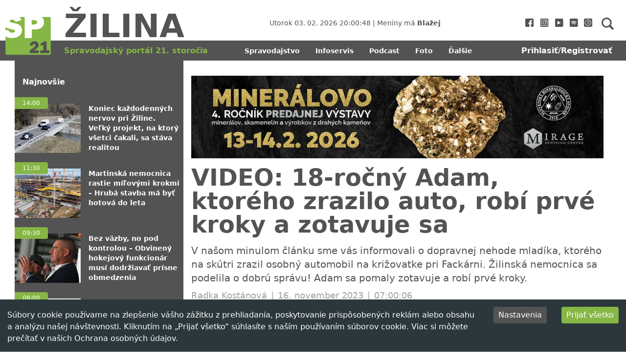

--- FILE ---
content_type: text/html; charset=utf-8
request_url: https://www.zilina.sp21.sk/a/14083/video-18-rocny-adam-ktoreho-zrazilo-auto-robi-prve-kroky-a-zotavuje-sa
body_size: 52034
content:
<!DOCTYPE html><html><head><meta charSet="utf-8" data-next-head=""/><meta name="viewport" content="width=device-width, initial-scale=0.86" data-next-head=""/><link rel="icon" href="/favicon.ico" data-next-head=""/><meta property="og:site_name" content="Regionálny informačný spravodajský portál pre Žilinský kraj" data-next-head=""/><meta name="format-detection" content="telephone=no, date=no, email=no, address=no" data-next-head=""/><title data-next-head=""></title><meta name="description" content="V našom minulom článku sme vás informovali o dopravnej nehode mladíka, ktorého na skútri zrazil osobný automobil na križovatke pri Fackárni. Žilinská nemocnica sa podelila o dobrú správu! Adam sa pomaly zotavuje a robí prvé kroky. " data-next-head=""/><meta property="og:title" content="VIDEO: 18-ročný Adam, ktorého zrazilo auto, robí prvé kroky a zotavuje sa " data-next-head=""/><meta property="og:type" content="article" data-next-head=""/><meta property="og:description" content="V našom minulom článku sme vás informovali o dopravnej nehode mladíka, ktorého na skútri zrazil osobný automobil na križovatke pri Fackárni. Žilinská nemocnica sa podelila o dobrú správu! Adam sa pomaly zotavuje a robí prvé kroky. " data-next-head=""/><meta property="og:url" content="https://https://zilina.sp21.sk/a/video-18-rocny-adam-ktoreho-zrazilo-auto-robi-prve-kroky-a-zotavuje-sa" data-next-head=""/><meta property="og:image" content="https://api.sp21.sk/uploads/sirka_193_23d3094cfe.jpg" data-next-head=""/><meta name="twitter:card" content="summary_large_image" data-next-head=""/><link rel="preload" href="/_next/static/css/d7465d19ba5ca583.css" as="style"/><link rel="preload" as="image" imageSrcSet="https://api.sp21.sk/uploads/thumbnail_ta3_2_d0481e7713.jpg 256w, https://api.sp21.sk/uploads/thumbnail_ta3_2_d0481e7713.jpg 384w, https://api.sp21.sk/uploads/thumbnail_ta3_2_d0481e7713.jpg 640w, https://api.sp21.sk/uploads/thumbnail_ta3_2_d0481e7713.jpg 750w, https://api.sp21.sk/uploads/small_ta3_2_d0481e7713.jpg 828w, https://api.sp21.sk/uploads/ta3_2_d0481e7713.jpg 1080w, https://api.sp21.sk/uploads/medium_ta3_2_d0481e7713.jpg 1200w, https://api.sp21.sk/uploads/ta3_2_d0481e7713.jpg 1920w, https://api.sp21.sk/uploads/ta3_2_d0481e7713.jpg 2048w, https://api.sp21.sk/uploads/ta3_2_d0481e7713.jpg 3840w" imageSizes="25vw" data-next-head=""/><link rel="preload" as="image" imageSrcSet="https://api.sp21.sk/uploads/thumbnail_617003753_881427141307183_5716163352708808749_n_820d5679da.jpg 256w, https://api.sp21.sk/uploads/thumbnail_617003753_881427141307183_5716163352708808749_n_820d5679da.jpg 384w, https://api.sp21.sk/uploads/thumbnail_617003753_881427141307183_5716163352708808749_n_820d5679da.jpg 640w, https://api.sp21.sk/uploads/thumbnail_617003753_881427141307183_5716163352708808749_n_820d5679da.jpg 750w, https://api.sp21.sk/uploads/small_617003753_881427141307183_5716163352708808749_n_820d5679da.jpg 828w, https://api.sp21.sk/uploads/617003753_881427141307183_5716163352708808749_n_820d5679da.jpg 1080w, https://api.sp21.sk/uploads/medium_617003753_881427141307183_5716163352708808749_n_820d5679da.jpg 1200w, https://api.sp21.sk/uploads/617003753_881427141307183_5716163352708808749_n_820d5679da.jpg 1920w, https://api.sp21.sk/uploads/617003753_881427141307183_5716163352708808749_n_820d5679da.jpg 2048w, https://api.sp21.sk/uploads/617003753_881427141307183_5716163352708808749_n_820d5679da.jpg 3840w" imageSizes="25vw" data-next-head=""/><link rel="preload" as="image" imageSrcSet="https://api.sp21.sk/uploads/thumbnail_aktualita_7f1c52788d_2f480ea126_5d20d37b8c.jpeg 256w, https://api.sp21.sk/uploads/thumbnail_aktualita_7f1c52788d_2f480ea126_5d20d37b8c.jpeg 384w, https://api.sp21.sk/uploads/thumbnail_aktualita_7f1c52788d_2f480ea126_5d20d37b8c.jpeg 640w, https://api.sp21.sk/uploads/thumbnail_aktualita_7f1c52788d_2f480ea126_5d20d37b8c.jpeg 750w, https://api.sp21.sk/uploads/small_aktualita_7f1c52788d_2f480ea126_5d20d37b8c.jpeg 828w, https://api.sp21.sk/uploads/aktualita_7f1c52788d_2f480ea126_5d20d37b8c.jpeg 1080w, https://api.sp21.sk/uploads/medium_aktualita_7f1c52788d_2f480ea126_5d20d37b8c.jpeg 1200w, https://api.sp21.sk/uploads/aktualita_7f1c52788d_2f480ea126_5d20d37b8c.jpeg 1920w, https://api.sp21.sk/uploads/aktualita_7f1c52788d_2f480ea126_5d20d37b8c.jpeg 2048w, https://api.sp21.sk/uploads/aktualita_7f1c52788d_2f480ea126_5d20d37b8c.jpeg 3840w" imageSizes="25vw" data-next-head=""/><link rel="preload" as="image" imageSrcSet="https://api.sp21.sk/uploads/thumbnail_tit_91ad364db7.jpg 256w, https://api.sp21.sk/uploads/thumbnail_tit_91ad364db7.jpg 384w, https://api.sp21.sk/uploads/thumbnail_tit_91ad364db7.jpg 640w, https://api.sp21.sk/uploads/thumbnail_tit_91ad364db7.jpg 750w, https://api.sp21.sk/uploads/small_tit_91ad364db7.jpg 828w, https://api.sp21.sk/uploads/tit_91ad364db7.jpg 1080w, https://api.sp21.sk/uploads/medium_tit_91ad364db7.jpg 1200w, https://api.sp21.sk/uploads/tit_91ad364db7.jpg 1920w, https://api.sp21.sk/uploads/tit_91ad364db7.jpg 2048w, https://api.sp21.sk/uploads/tit_91ad364db7.jpg 3840w" imageSizes="25vw" data-next-head=""/><link rel="preload" as="image" imageSrcSet="https://api.sp21.sk/uploads/thumbnail_ruzomberok_1_d62398d8af.jpg 256w, https://api.sp21.sk/uploads/thumbnail_ruzomberok_1_d62398d8af.jpg 384w, https://api.sp21.sk/uploads/thumbnail_ruzomberok_1_d62398d8af.jpg 640w, https://api.sp21.sk/uploads/thumbnail_ruzomberok_1_d62398d8af.jpg 750w, https://api.sp21.sk/uploads/small_ruzomberok_1_d62398d8af.jpg 828w, https://api.sp21.sk/uploads/ruzomberok_1_d62398d8af.jpg 1080w, https://api.sp21.sk/uploads/medium_ruzomberok_1_d62398d8af.jpg 1200w, https://api.sp21.sk/uploads/ruzomberok_1_d62398d8af.jpg 1920w, https://api.sp21.sk/uploads/ruzomberok_1_d62398d8af.jpg 2048w, https://api.sp21.sk/uploads/ruzomberok_1_d62398d8af.jpg 3840w" imageSizes="25vw" data-next-head=""/><link rel="preload" as="image" imageSrcSet="https://api.sp21.sk/uploads/thumbnail_dupkala_db72501a9d.png 256w, https://api.sp21.sk/uploads/thumbnail_dupkala_db72501a9d.png 384w, https://api.sp21.sk/uploads/thumbnail_dupkala_db72501a9d.png 640w, https://api.sp21.sk/uploads/thumbnail_dupkala_db72501a9d.png 750w, https://api.sp21.sk/uploads/small_dupkala_db72501a9d.png 828w, https://api.sp21.sk/uploads/dupkala_db72501a9d.png 1080w, https://api.sp21.sk/uploads/medium_dupkala_db72501a9d.png 1200w, https://api.sp21.sk/uploads/dupkala_db72501a9d.png 1920w, https://api.sp21.sk/uploads/dupkala_db72501a9d.png 2048w, https://api.sp21.sk/uploads/dupkala_db72501a9d.png 3840w" imageSizes="25vw" data-next-head=""/><link rel="stylesheet" href="/_next/static/css/d7465d19ba5ca583.css" data-n-g=""/><noscript data-n-css=""></noscript><script defer="" noModule="" src="/_next/static/chunks/polyfills-42372ed130431b0a.js"></script><script src="/_next/static/chunks/webpack-0a6969654f3cd896.js" defer=""></script><script src="/_next/static/chunks/framework-07fa42b0580f3467.js" defer=""></script><script src="/_next/static/chunks/main-140e2fb779f3ba99.js" defer=""></script><script src="/_next/static/chunks/pages/_app-4f8a3991e15f0d86.js" defer=""></script><script src="/_next/static/chunks/548-6c36c4de1f031629.js" defer=""></script><script src="/_next/static/chunks/641-020eb536e5461dd5.js" defer=""></script><script src="/_next/static/chunks/849-55122e7d2242464a.js" defer=""></script><script src="/_next/static/chunks/34-35042d2361753379.js" defer=""></script><script src="/_next/static/chunks/pages/a/%5Bid%5D/%5Bslug%5D-e8b96972aa70b50d.js" defer=""></script><script src="/_next/static/7zsgu5AnMMTgZdSCCtehu/_buildManifest.js" defer=""></script><script src="/_next/static/7zsgu5AnMMTgZdSCCtehu/_ssgManifest.js" defer=""></script></head><body><link rel="preload" as="image" imageSrcSet="https://api.sp21.sk/uploads/thumbnail_ta3_2_d0481e7713.jpg 256w, https://api.sp21.sk/uploads/thumbnail_ta3_2_d0481e7713.jpg 384w, https://api.sp21.sk/uploads/thumbnail_ta3_2_d0481e7713.jpg 640w, https://api.sp21.sk/uploads/thumbnail_ta3_2_d0481e7713.jpg 750w, https://api.sp21.sk/uploads/small_ta3_2_d0481e7713.jpg 828w, https://api.sp21.sk/uploads/ta3_2_d0481e7713.jpg 1080w, https://api.sp21.sk/uploads/medium_ta3_2_d0481e7713.jpg 1200w, https://api.sp21.sk/uploads/ta3_2_d0481e7713.jpg 1920w, https://api.sp21.sk/uploads/ta3_2_d0481e7713.jpg 2048w, https://api.sp21.sk/uploads/ta3_2_d0481e7713.jpg 3840w" imageSizes="25vw"/><link rel="preload" as="image" imageSrcSet="https://api.sp21.sk/uploads/thumbnail_617003753_881427141307183_5716163352708808749_n_820d5679da.jpg 256w, https://api.sp21.sk/uploads/thumbnail_617003753_881427141307183_5716163352708808749_n_820d5679da.jpg 384w, https://api.sp21.sk/uploads/thumbnail_617003753_881427141307183_5716163352708808749_n_820d5679da.jpg 640w, https://api.sp21.sk/uploads/thumbnail_617003753_881427141307183_5716163352708808749_n_820d5679da.jpg 750w, https://api.sp21.sk/uploads/small_617003753_881427141307183_5716163352708808749_n_820d5679da.jpg 828w, https://api.sp21.sk/uploads/617003753_881427141307183_5716163352708808749_n_820d5679da.jpg 1080w, https://api.sp21.sk/uploads/medium_617003753_881427141307183_5716163352708808749_n_820d5679da.jpg 1200w, https://api.sp21.sk/uploads/617003753_881427141307183_5716163352708808749_n_820d5679da.jpg 1920w, https://api.sp21.sk/uploads/617003753_881427141307183_5716163352708808749_n_820d5679da.jpg 2048w, https://api.sp21.sk/uploads/617003753_881427141307183_5716163352708808749_n_820d5679da.jpg 3840w" imageSizes="25vw"/><link rel="preload" as="image" imageSrcSet="https://api.sp21.sk/uploads/thumbnail_aktualita_7f1c52788d_2f480ea126_5d20d37b8c.jpeg 256w, https://api.sp21.sk/uploads/thumbnail_aktualita_7f1c52788d_2f480ea126_5d20d37b8c.jpeg 384w, https://api.sp21.sk/uploads/thumbnail_aktualita_7f1c52788d_2f480ea126_5d20d37b8c.jpeg 640w, https://api.sp21.sk/uploads/thumbnail_aktualita_7f1c52788d_2f480ea126_5d20d37b8c.jpeg 750w, https://api.sp21.sk/uploads/small_aktualita_7f1c52788d_2f480ea126_5d20d37b8c.jpeg 828w, https://api.sp21.sk/uploads/aktualita_7f1c52788d_2f480ea126_5d20d37b8c.jpeg 1080w, https://api.sp21.sk/uploads/medium_aktualita_7f1c52788d_2f480ea126_5d20d37b8c.jpeg 1200w, https://api.sp21.sk/uploads/aktualita_7f1c52788d_2f480ea126_5d20d37b8c.jpeg 1920w, https://api.sp21.sk/uploads/aktualita_7f1c52788d_2f480ea126_5d20d37b8c.jpeg 2048w, https://api.sp21.sk/uploads/aktualita_7f1c52788d_2f480ea126_5d20d37b8c.jpeg 3840w" imageSizes="25vw"/><link rel="preload" as="image" imageSrcSet="https://api.sp21.sk/uploads/thumbnail_tit_91ad364db7.jpg 256w, https://api.sp21.sk/uploads/thumbnail_tit_91ad364db7.jpg 384w, https://api.sp21.sk/uploads/thumbnail_tit_91ad364db7.jpg 640w, https://api.sp21.sk/uploads/thumbnail_tit_91ad364db7.jpg 750w, https://api.sp21.sk/uploads/small_tit_91ad364db7.jpg 828w, https://api.sp21.sk/uploads/tit_91ad364db7.jpg 1080w, https://api.sp21.sk/uploads/medium_tit_91ad364db7.jpg 1200w, https://api.sp21.sk/uploads/tit_91ad364db7.jpg 1920w, https://api.sp21.sk/uploads/tit_91ad364db7.jpg 2048w, https://api.sp21.sk/uploads/tit_91ad364db7.jpg 3840w" imageSizes="25vw"/><link rel="preload" as="image" imageSrcSet="https://api.sp21.sk/uploads/thumbnail_ruzomberok_1_d62398d8af.jpg 256w, https://api.sp21.sk/uploads/thumbnail_ruzomberok_1_d62398d8af.jpg 384w, https://api.sp21.sk/uploads/thumbnail_ruzomberok_1_d62398d8af.jpg 640w, https://api.sp21.sk/uploads/thumbnail_ruzomberok_1_d62398d8af.jpg 750w, https://api.sp21.sk/uploads/small_ruzomberok_1_d62398d8af.jpg 828w, https://api.sp21.sk/uploads/ruzomberok_1_d62398d8af.jpg 1080w, https://api.sp21.sk/uploads/medium_ruzomberok_1_d62398d8af.jpg 1200w, https://api.sp21.sk/uploads/ruzomberok_1_d62398d8af.jpg 1920w, https://api.sp21.sk/uploads/ruzomberok_1_d62398d8af.jpg 2048w, https://api.sp21.sk/uploads/ruzomberok_1_d62398d8af.jpg 3840w" imageSizes="25vw"/><link rel="preload" as="image" imageSrcSet="https://api.sp21.sk/uploads/thumbnail_dupkala_db72501a9d.png 256w, https://api.sp21.sk/uploads/thumbnail_dupkala_db72501a9d.png 384w, https://api.sp21.sk/uploads/thumbnail_dupkala_db72501a9d.png 640w, https://api.sp21.sk/uploads/thumbnail_dupkala_db72501a9d.png 750w, https://api.sp21.sk/uploads/small_dupkala_db72501a9d.png 828w, https://api.sp21.sk/uploads/dupkala_db72501a9d.png 1080w, https://api.sp21.sk/uploads/medium_dupkala_db72501a9d.png 1200w, https://api.sp21.sk/uploads/dupkala_db72501a9d.png 1920w, https://api.sp21.sk/uploads/dupkala_db72501a9d.png 2048w, https://api.sp21.sk/uploads/dupkala_db72501a9d.png 3840w" imageSizes="25vw"/><link rel="preload" as="image" href="/espresso.png"/><div id="__next"><div id="content" lang="sk"><main><header class="header"><div class="header__top_container"><div class="header__top"><div class="header__top_identity"><div class="header__top_identity_logo"><a href="/"><svg width="93" height="79" viewBox="0 0 93 79" xmlns="http://www.w3.org/2000/svg"><path class="text-primary" d="M14.2509 32.8824C17.8378 32.8824 19.6203 31.9323 19.6203 30.01C19.6203 29.0157 19.2022 28.2203 18.388 27.6679C17.5738 27.1155 16.0774 26.6073 13.9428 26.1875C7.56116 24.9501 2.98397 23.4255 0.167236 21.6137V28.2424L5.66867 27.2481C6.79096 31.0043 9.6517 32.8824 14.2509 32.8824Z" fill="currentColor"></path><path class="text-primary" d="M64.8416 11.5382C64.8416 8.62157 62.9051 7.16327 59.0321 7.16327H53.7947V16.2003H58.548C62.729 16.1782 64.8416 14.6316 64.8416 11.5382Z" fill="currentColor"></path><path class="text-primary" d="M90.0377 0.799744H74.5237C75.3599 1.57309 76.0861 2.45691 76.7463 3.45121C78.2647 5.79333 79.0129 8.4227 79.0129 11.3393C79.0129 15.7805 77.4725 19.36 74.3917 22.0998C71.3109 24.8397 67.1958 26.1875 62.0465 26.1875H53.9924V43.9965H39.5566V0.799744H28.6638C30.4243 2.5011 31.8326 4.66646 32.8669 7.25163L21.0498 10.8311C19.8175 7.71564 17.3529 6.14686 13.6119 6.14686C10.5091 6.14686 8.94669 7.11906 8.94669 9.04137C8.94669 9.9031 9.29878 10.566 10.003 11.0521C10.7071 11.5382 12.0715 11.9801 14.074 12.422C19.6195 13.593 23.5805 14.6536 25.9131 15.5595C28.2457 16.4655 30.2042 18.0121 31.7666 20.2217C33.329 22.4312 34.0992 25.0164 34.0992 27.9993C34.0992 32.7057 32.2067 36.5282 28.3997 39.4669C24.5927 42.4056 19.5975 43.8639 13.4138 43.8639C8.02245 43.8639 3.62131 42.7812 0.188416 40.638V75.4163C0.188416 76.963 1.44274 78.2003 2.96114 78.2003H90.0377C91.5781 78.2003 92.8104 76.9409 92.8104 75.4163V3.60587C92.8104 2.05919 91.5781 0.799744 90.0377 0.799744ZM68.032 74.7976H49.7893V69.2737L53.8603 66.4013C54.4545 65.9815 55.5768 65.0977 57.2052 63.7499C58.8336 62.402 59.9119 61.3415 60.396 60.6344C60.9022 59.9052 61.1442 59.1319 61.1442 58.3365C61.1442 57.5631 60.9242 56.9665 60.4841 56.5025C60.0439 56.0385 59.4718 55.8176 58.7676 55.8176C57.0072 55.8176 56.0169 57.2096 55.8188 59.9715L49.7673 58.8005C50.2074 55.9722 51.3077 53.8732 53.0681 52.4812C54.8286 51.1112 56.9191 50.4042 59.3178 50.4042C61.9144 50.4042 64.027 51.1112 65.6774 52.5032C67.3278 53.8953 68.142 55.7734 68.142 58.0934C68.142 59.6401 67.7019 61.1205 66.7997 62.5125C65.8975 63.9045 63.2788 66.0478 58.9437 68.9202H68.032V74.7976ZM89.9497 74.7976H71.5309V68.9202H77.4504V58.005C75.2059 58.9993 73.4454 59.5959 72.1911 59.7727V54.3593C75.602 53.608 77.9126 52.2823 79.1229 50.3821H84.3162V68.9202H89.9717V74.7976H89.9497Z" fill="currentColor"></path></svg></a></div><h1 class="header__top_identity_region"><a href="/">Žilina</a></h1></div><div class="header__top_links"><div class="header__top_links_social"><a target="_blank" rel="noreferrer" class="header__top_links_social_item" href="https://www.facebook.com/%C5%BDilina-SP21-100127022511369"><svg width="18" height="17" viewBox="0 0 18 17" fill="none" xmlns="http://www.w3.org/2000/svg"><path d="M14.9658 0H2.21582C1.04388 0 0.0908203 0.953062 0.0908203 2.125V14.875C0.0908203 16.0469 1.04388 17 2.21582 17H8.59082V11.1562H6.46582V8.5H8.59082V6.375C8.59082 4.61444 10.0178 3.1875 11.7783 3.1875H13.9033V5.84375H12.8408C12.2543 5.84375 11.7783 5.7885 11.7783 6.375V8.5H14.4346L13.3721 11.1562H11.7783V17H14.9658C16.1378 17 17.0908 16.0469 17.0908 14.875V2.125C17.0908 0.953062 16.1378 0 14.9658 0Z" fill="#535353"></path></svg></a><a target="_blank" rel="noreferrer" class="header__top_links_social_item" href="https://www.instagram.com/zilinasp21/"><svg width="18" height="17" viewBox="0 0 18 17" fill="none" xmlns="http://www.w3.org/2000/svg"><g clip-path="url(#clip0_16_307)"><path d="M12.9385 3.02148H4.96973C4.14587 3.02148 3.47559 3.69177 3.47559 4.51562V12.4844C3.47559 13.3082 4.14587 13.9785 4.96973 13.9785H12.9385C13.7623 13.9785 14.4326 13.3082 14.4326 12.4844V4.51562C14.4326 3.69177 13.7623 3.02148 12.9385 3.02148ZM8.9541 11.9863C7.03195 11.9863 5.46777 10.4221 5.46777 8.5C5.46777 6.57785 7.03195 5.01367 8.9541 5.01367C10.8763 5.01367 12.4404 6.57785 12.4404 8.5C12.4404 10.4221 10.8763 11.9863 8.9541 11.9863ZM12.4404 6.00977C11.8913 6.00977 11.4443 5.56282 11.4443 5.01367C11.4443 4.46452 11.8913 4.01758 12.4404 4.01758C12.9896 4.01758 13.4365 4.46452 13.4365 5.01367C13.4365 5.56282 12.9896 6.00977 12.4404 6.00977Z" fill="#535353"></path><path d="M8.9541 6.00977C7.5811 6.00977 6.46387 7.127 6.46387 8.5C6.46387 9.873 7.5811 10.9902 8.9541 10.9902C10.3271 10.9902 11.4443 9.873 11.4443 8.5C11.4443 7.127 10.3271 6.00977 8.9541 6.00977Z" fill="#535353"></path><path d="M14.9307 0H2.97754C1.60454 0 0.454102 1.15044 0.454102 2.52344V14.4766C0.454102 15.8496 1.60454 17 2.97754 17H14.9307C16.3037 17 17.4541 15.8496 17.4541 14.4766V2.52344C17.4541 1.15044 16.3037 0 14.9307 0ZM15.4287 12.4844C15.4287 13.8574 14.3115 14.9746 12.9385 14.9746H4.96973C3.59673 14.9746 2.47949 13.8574 2.47949 12.4844V4.51562C2.47949 3.14262 3.59673 2.02539 4.96973 2.02539H12.9385C14.3115 2.02539 15.4287 3.14262 15.4287 4.51562V12.4844Z" fill="#535353"></path></g><defs><clipPath id="clip0_16_307"><rect width="17" height="17" fill="white" transform="translate(0.454102)"></rect></clipPath></defs></svg></a><a target="_blank" rel="noreferrer" class="header__top_links_social_item" href="https://www.youtube.com/channel/UC-OrNZ6EMsHg9yw0uuvOzvQ"><svg width="18" height="17" viewBox="0 0 18 17" fill="none" xmlns="http://www.w3.org/2000/svg"><g clip-path="url(#clip0_16_311)"><path d="M15.3185 0H2.9549C2.34008 0 1.75044 0.244236 1.3157 0.67898C0.880955 1.11372 0.636719 1.70336 0.636719 2.31818L0.636719 14.6818C0.636719 15.2966 0.880955 15.8863 1.3157 16.321C1.75044 16.7558 2.34008 17 2.9549 17H15.3185C15.9334 17 16.523 16.7558 16.9577 16.321C17.3925 15.8863 17.6367 15.2966 17.6367 14.6818V2.31818C17.6367 1.70336 17.3925 1.11372 16.9577 0.67898C16.523 0.244236 15.9334 0 15.3185 0V0ZM12.4527 8.82841L6.04581 11.8807C6.00669 11.8999 5.96331 11.9089 5.91978 11.9067C5.87624 11.9044 5.83399 11.8911 5.79703 11.868C5.76007 11.8449 5.72964 11.8127 5.7086 11.7745C5.68757 11.7363 5.67663 11.6934 5.67683 11.6498V5.34824C5.67747 5.305 5.68897 5.26263 5.71027 5.225C5.73158 5.18737 5.762 5.1557 5.79874 5.13291C5.83548 5.11011 5.87736 5.09692 5.92054 5.09455C5.96371 5.09217 6.00679 5.10069 6.04581 5.11932L12.4565 8.36864C12.4988 8.39056 12.5342 8.42376 12.5587 8.46454C12.5833 8.50533 12.596 8.55211 12.5956 8.59971C12.5952 8.64731 12.5817 8.69387 12.5564 8.73423C12.5312 8.7746 12.4953 8.80719 12.4527 8.82841Z" fill="#535353"></path></g><defs><clipPath id="clip0_16_311"><rect width="17" height="17" fill="white" transform="translate(0.636719)"></rect></clipPath></defs></svg></a><a target="_blank" rel="noreferrer" class="header__top_links_social_item" href="https://open.spotify.com/show/4kAaUvfFBE3mYqw8Vc5JuJ"><svg width="18" height="17" viewBox="0 0 18 17" fill="none" xmlns="http://www.w3.org/2000/svg"><g clip-path="url(#clip0_16_315)"><path d="M15.5002 0H3.13654C2.52172 0 1.93208 0.244236 1.49734 0.67898C1.0626 1.11372 0.818359 1.70336 0.818359 2.31818L0.818359 14.6818C0.818359 15.2966 1.0626 15.8863 1.49734 16.321C1.93208 16.7558 2.52172 17 3.13654 17H15.5002C16.115 17 16.7046 16.7558 17.1394 16.321C17.5741 15.8863 17.8184 15.2966 17.8184 14.6818V2.31818C17.8184 1.70336 17.5741 1.11372 17.1394 0.67898C16.7046 0.244236 16.115 0 15.5002 0V0ZM12.389 11.6421C12.3217 11.7572 12.2114 11.8408 12.0825 11.8747C11.9535 11.9085 11.8164 11.8899 11.7013 11.8227C10.3789 11.05 8.85182 10.9264 7.80285 10.9534C7.12146 10.9709 6.44382 11.0602 5.7812 11.22C5.65784 11.2418 5.53077 11.2169 5.42483 11.15C5.3189 11.0831 5.24172 10.9791 5.20839 10.8584C5.17506 10.7376 5.18797 10.6087 5.2446 10.497C5.30123 10.3852 5.39751 10.2986 5.51461 10.2541C6.24461 10.0726 6.99202 9.97031 7.74393 9.94886C8.46351 9.9223 9.18385 9.97444 9.89211 10.1044C10.7075 10.252 11.4916 10.5381 12.2103 10.9505C12.2677 10.9839 12.3179 11.0284 12.3581 11.0813C12.3982 11.1343 12.4274 11.1947 12.444 11.259C12.4606 11.3233 12.4643 11.3903 12.4549 11.4561C12.4454 11.5218 12.423 11.5851 12.389 11.6421V11.6421ZM13.324 9.69966C13.2716 9.78968 13.1964 9.86437 13.1061 9.91624C13.0157 9.9681 12.9133 9.99534 12.8092 9.99523C12.7035 9.99539 12.5997 9.96703 12.5088 9.91312C10.943 8.99841 9.13484 8.85062 7.89171 8.88926C7.08468 8.91024 6.28209 9.01611 5.49722 9.20511C5.3471 9.24045 5.18913 9.21622 5.05651 9.13751C4.92388 9.0588 4.82693 8.93174 4.78604 8.78304C4.74514 8.63434 4.76348 8.47557 4.8372 8.34011C4.91093 8.20465 5.03429 8.10305 5.18137 8.05665C6.04617 7.84263 6.93159 7.72281 7.82217 7.69926C8.67476 7.66689 9.52832 7.72877 10.3673 7.88375C11.3323 8.05869 12.2602 8.39781 13.1105 8.88636C13.2464 8.96617 13.3451 9.09653 13.3851 9.24895C13.4251 9.40136 13.4031 9.56341 13.324 9.69966V9.69966ZM14.5304 7.57466C14.4661 7.68489 14.374 7.77633 14.2633 7.83989C14.1527 7.90344 14.0273 7.93688 13.8997 7.93687C13.7702 7.93831 13.6428 7.90495 13.5307 7.84028C9.80808 5.66506 4.9795 6.95841 4.9341 6.97097C4.84026 7.00069 4.74139 7.01116 4.64341 7.00175C4.54543 6.99234 4.45035 6.96325 4.36389 6.91621C4.27742 6.86917 4.20134 6.80516 4.14021 6.72801C4.07908 6.65086 4.03416 6.56217 4.00813 6.46724C3.9821 6.37231 3.97551 6.2731 3.98875 6.17556C4.00199 6.07802 4.03479 5.98416 4.08518 5.89961C4.13556 5.81505 4.2025 5.74154 4.28199 5.68347C4.36147 5.62541 4.45186 5.58399 4.54773 5.5617C5.60696 5.29833 6.69151 5.15001 7.78256 5.11932C8.82798 5.08036 9.87452 5.15615 10.9034 5.34534C12.0868 5.55768 13.225 5.97128 14.2686 6.56818C14.3524 6.61627 14.4257 6.68048 14.4845 6.75709C14.5432 6.83371 14.5862 6.92122 14.6109 7.01455C14.6356 7.10788 14.6415 7.20518 14.6284 7.30082C14.6152 7.39647 14.5832 7.48856 14.5343 7.57176L14.5304 7.57466Z" fill="#535353"></path></g><defs><clipPath id="clip0_16_315"><rect width="17" height="17" fill="white" transform="translate(0.818359)"></rect></clipPath></defs></svg></a><a target="_blank" rel="noreferrer" class="header__top_links_social_item" href="https://podcasts.apple.com/sk/podcast/%C5%BEilina-sp21/id1600692372"><svg width="17" height="17" viewBox="0 0 17 17" fill="none" xmlns="http://www.w3.org/2000/svg"><path d="M14.4949 0.0348511H2.50514C1.12246 0.0348511 0 1.15246 0 2.52916V14.4671C0 15.8438 1.12246 16.9614 2.50514 16.9614H14.4949C15.8775 16.9614 17 15.8438 17 14.4671V2.52916C17 1.15246 15.8814 0.0348511 14.4949 0.0348511ZM13.7336 12.2628C11.6557 15.1515 7.62806 15.809 4.7384 13.7284C1.84875 11.6479 1.19237 7.6222 3.27028 4.73344C5.34818 1.84468 9.37583 1.18726 12.2655 3.26779C15.1512 5.34832 15.8115 9.37402 13.7336 12.2628Z" fill="#535353"></path><path d="M11.7373 3.99865C9.25159 2.20816 5.78712 2.77663 4.00051 5.25934C2.2139 7.74592 2.77707 11.2109 5.26667 13.0014C7.75239 14.7919 11.2169 14.2234 13.0074 11.7407C14.7901 9.25411 14.2269 5.78914 11.7373 3.99865ZM11.1042 7.8658L11.1003 10.2944L11.0732 10.3833C10.9838 10.6927 10.7663 10.9092 10.4595 10.9982C10.242 11.0601 9.92351 11.0871 9.76816 11.0485C9.66329 11.0253 9.58173 10.9866 9.50016 10.9247C9.48463 10.9131 9.46909 10.8976 9.45744 10.886C9.2982 10.7275 9.22441 10.5689 9.22441 10.364C9.22441 10.248 9.24382 10.1629 9.30208 10.0469C9.37976 9.88445 9.48463 9.78391 9.66717 9.69496C9.81476 9.62149 9.94682 9.58668 10.3313 9.50934C10.5838 9.45907 10.6459 9.43586 10.6964 9.37786C10.7624 9.30051 10.7624 9.32758 10.7586 8.08623C10.7547 7.00729 10.7547 6.94542 10.7353 6.91835C10.7236 6.90288 10.7081 6.88741 10.6887 6.87968C10.6576 6.841 10.5993 6.82167 10.5372 6.8294C10.4673 6.841 7.97766 7.32827 7.91552 7.3476C7.84561 7.36694 7.79512 7.41721 7.77958 7.49069C7.77181 7.53322 7.76793 10.9441 7.69413 11.1374C7.67471 11.1916 7.63587 11.2689 7.60869 11.3037C7.54654 11.3965 7.42226 11.5125 7.32904 11.5667C7.09989 11.6981 6.65712 11.7639 6.4202 11.7059C6.31145 11.6788 6.21824 11.6324 6.13667 11.5705C6.04734 11.4932 5.98132 11.3888 5.93859 11.2728C5.89975 11.1606 5.8881 10.975 5.91529 10.8512C5.94636 10.7198 6.01239 10.5999 6.1056 10.5071C6.26873 10.3485 6.46293 10.275 6.97949 10.1706C7.09212 10.1474 7.20864 10.1242 7.23583 10.1126C7.29797 10.0933 7.364 10.0314 7.39507 9.96566C7.41449 9.92313 7.42614 6.11398 7.42614 6.11398L7.45333 6.05984C7.4844 5.99797 7.55431 5.93609 7.62034 5.91289C7.66306 5.89742 10.2498 5.38309 10.6887 5.30575C10.7896 5.28641 10.8945 5.27481 10.9256 5.27481C10.9683 5.27481 11.011 5.28641 11.0421 5.30575C11.0654 5.32895 11.0809 5.35989 11.0926 5.39469C11.1042 5.42563 11.1081 6.04824 11.1042 7.8658Z" fill="#535353"></path></svg></a></div><a class="header__top_links_search" href="/search"><svg width="33" height="33" viewBox="0 0 33 33" fill="none" xmlns="http://www.w3.org/2000/svg"><path d="M27.1458 27.2293L21.9101 21.9936C22.9919 20.3632 23.6251 18.411 23.6251 16.3124C23.6251 10.6261 18.9989 5.99994 13.3126 5.99994C7.62625 5.99994 3.00006 10.6261 3.00006 16.3124C3.00006 21.9988 7.62625 26.6249 13.3126 26.6249C15.4112 26.6249 17.3633 25.9918 18.9937 24.91L24.2294 30.1456C25.0338 30.951 26.3414 30.951 27.1458 30.1456C27.9512 29.3402 27.9512 28.0347 27.1458 27.2293ZM6.09381 16.3124C6.09381 12.3318 9.33194 9.09369 13.3126 9.09369C17.2932 9.09369 20.5313 12.3318 20.5313 16.3124C20.5313 20.2931 17.2932 23.5312 13.3126 23.5312C9.33194 23.5312 6.09381 20.2931 6.09381 16.3124Z" fill="#535353"></path></svg></a></div></div></div><div class="header__bottom_container"><div class="header__bottom"><h2 class="header__bottom_slogan"><a href="/">Spravodajský portál 21. storočia</a></h2><nav class="header__bottom_navigation"><ol class="header__bottom_navigation_list"><li class="header__bottom_navigation_list_item"><a href="/c/spravodajstvo">Spravodajstvo</a></li><li class="header__bottom_navigation_list_item"><a href="/c/infoservis">Infoservis</a></li><li class="header__bottom_navigation_list_item"><a href="/c/podcast">Podcast</a></li><li class="header__bottom_navigation_list_item"><a href="/c/foto">Foto</a></li><li class="header__bottom_navigation_list_item"><a href="/c/publicistika">Publicistika</a></li><li class="header__bottom_navigation_list_item"><a href="/c/video">Video</a></li></ol></nav><div class="header__bottom_auth"><a href="/a/14083/video-18-rocny-adam-ktoreho-zrazilo-auto-robi-prve-kroky-a-zotavuje-sa#"></a><a href="/login?redirectUri=">Prihlasiť/Registrovať</a><div class="header__bottom_navigation_list_item--more_dropdown" style="display:none"><a class="header__bottom_navigation_list_item--more_dropdown_item" href="/api/auth/signout">Odhlásiť sa</a></div></div></div></div></header><div class="layout"><div class="layout__container"><div class="layout__sidebar"><div class="layout__sidebar_item"><div class="home-feed__selection_latest"><div class="home-feed__selection_latest_wrapper"><h3 class="home-feed__selection_latest_label">Najnovšie</h3><a class="home-feed__selection_latest_item_small_photo" href="/a/q79l1dv0cz4z5sn95x1gmapg/koniec-kazdodennych-nervov-pri-ziline-velky-projekt-na-ktory-vsetci-cakali-sa-stava-realitou"><div class="home-feed__selection_latest_item_small_photo_image"><div class="blurhash-image"><img alt="" loading="lazy" width="135" height="101" decoding="async" data-nimg="1" style="color:transparent;object-fit:cover;width:135px;height:101px;background-size:cover;background-position:50% 50%;background-repeat:no-repeat;background-image:url(&quot;[data-uri]&quot;)" sizes="5vw" srcSet="https://api.sp21.sk/uploads/thumbnail_ta3_2_d0481e7713.jpg 32w, https://api.sp21.sk/uploads/thumbnail_ta3_2_d0481e7713.jpg 48w, https://api.sp21.sk/uploads/thumbnail_ta3_2_d0481e7713.jpg 64w, https://api.sp21.sk/uploads/thumbnail_ta3_2_d0481e7713.jpg 96w, https://api.sp21.sk/uploads/thumbnail_ta3_2_d0481e7713.jpg 128w, https://api.sp21.sk/uploads/thumbnail_ta3_2_d0481e7713.jpg 256w, https://api.sp21.sk/uploads/thumbnail_ta3_2_d0481e7713.jpg 384w, https://api.sp21.sk/uploads/thumbnail_ta3_2_d0481e7713.jpg 640w, https://api.sp21.sk/uploads/thumbnail_ta3_2_d0481e7713.jpg 750w, https://api.sp21.sk/uploads/small_ta3_2_d0481e7713.jpg 828w, https://api.sp21.sk/uploads/ta3_2_d0481e7713.jpg 1080w, https://api.sp21.sk/uploads/medium_ta3_2_d0481e7713.jpg 1200w, https://api.sp21.sk/uploads/ta3_2_d0481e7713.jpg 1920w, https://api.sp21.sk/uploads/ta3_2_d0481e7713.jpg 2048w, https://api.sp21.sk/uploads/ta3_2_d0481e7713.jpg 3840w" src="https://api.sp21.sk/uploads/ta3_2_d0481e7713.jpg"/></div><div class="home-feed__selection_latest_item_small_photo_image_overlay_time"><div class="home-feed__selection_latest_item_small_photo_image_overlay_time_badge" style="width:fit-content">14:00</div></div></div><h4 class="home-feed__selection_latest_item_small_photo_title">Koniec každodenných nervov pri Žiline. Veľký projekt, na ktorý všetci čakali, sa stáva realitou</h4></a><a class="home-feed__selection_latest_item_small_photo" href="/a/diblv4aq65gq7dsykrkrsh5g/martinska-nemocnica-rastie-milovymi-krokmi-hruba-stavba-ma-byt-hotova-do-leta"><div class="home-feed__selection_latest_item_small_photo_image"><div class="blurhash-image"><img alt="" loading="lazy" width="135" height="101" decoding="async" data-nimg="1" style="color:transparent;object-fit:cover;width:135px;height:101px;background-size:cover;background-position:50% 50%;background-repeat:no-repeat;background-image:url(&quot;[data-uri]&quot;)" sizes="5vw" srcSet="https://api.sp21.sk/uploads/thumbnail_617003753_881427141307183_5716163352708808749_n_820d5679da.jpg 32w, https://api.sp21.sk/uploads/thumbnail_617003753_881427141307183_5716163352708808749_n_820d5679da.jpg 48w, https://api.sp21.sk/uploads/thumbnail_617003753_881427141307183_5716163352708808749_n_820d5679da.jpg 64w, https://api.sp21.sk/uploads/thumbnail_617003753_881427141307183_5716163352708808749_n_820d5679da.jpg 96w, https://api.sp21.sk/uploads/thumbnail_617003753_881427141307183_5716163352708808749_n_820d5679da.jpg 128w, https://api.sp21.sk/uploads/thumbnail_617003753_881427141307183_5716163352708808749_n_820d5679da.jpg 256w, https://api.sp21.sk/uploads/thumbnail_617003753_881427141307183_5716163352708808749_n_820d5679da.jpg 384w, https://api.sp21.sk/uploads/thumbnail_617003753_881427141307183_5716163352708808749_n_820d5679da.jpg 640w, https://api.sp21.sk/uploads/thumbnail_617003753_881427141307183_5716163352708808749_n_820d5679da.jpg 750w, https://api.sp21.sk/uploads/small_617003753_881427141307183_5716163352708808749_n_820d5679da.jpg 828w, https://api.sp21.sk/uploads/617003753_881427141307183_5716163352708808749_n_820d5679da.jpg 1080w, https://api.sp21.sk/uploads/medium_617003753_881427141307183_5716163352708808749_n_820d5679da.jpg 1200w, https://api.sp21.sk/uploads/617003753_881427141307183_5716163352708808749_n_820d5679da.jpg 1920w, https://api.sp21.sk/uploads/617003753_881427141307183_5716163352708808749_n_820d5679da.jpg 2048w, https://api.sp21.sk/uploads/617003753_881427141307183_5716163352708808749_n_820d5679da.jpg 3840w" src="https://api.sp21.sk/uploads/617003753_881427141307183_5716163352708808749_n_820d5679da.jpg"/></div><div class="home-feed__selection_latest_item_small_photo_image_overlay_time"><div class="home-feed__selection_latest_item_small_photo_image_overlay_time_badge" style="width:fit-content">11:30</div></div></div><h4 class="home-feed__selection_latest_item_small_photo_title">Martinská nemocnica rastie míľovými krokmi – Hrubá stavba má byť hotová do leta</h4></a><a class="home-feed__selection_latest_item_small_photo" href="/a/xzm23jpqhpz4m3inv33oo74z/bez-vaezby-no-pod-kontrolou-obvineny-hokejovy-funkcionar-musi-dodrziavat-prisne-obmedzenia"><div class="home-feed__selection_latest_item_small_photo_image"><div class="blurhash-image"><img alt="" loading="lazy" width="135" height="101" decoding="async" data-nimg="1" style="color:transparent;object-fit:cover;width:135px;height:101px;background-size:cover;background-position:50% 50%;background-repeat:no-repeat;background-image:url(&quot;[data-uri]&quot;)" sizes="5vw" srcSet="https://api.sp21.sk/uploads/thumbnail_vz6_9532_ac5edfe239.JPG 32w, https://api.sp21.sk/uploads/thumbnail_vz6_9532_ac5edfe239.JPG 48w, https://api.sp21.sk/uploads/thumbnail_vz6_9532_ac5edfe239.JPG 64w, https://api.sp21.sk/uploads/thumbnail_vz6_9532_ac5edfe239.JPG 96w, https://api.sp21.sk/uploads/thumbnail_vz6_9532_ac5edfe239.JPG 128w, https://api.sp21.sk/uploads/thumbnail_vz6_9532_ac5edfe239.JPG 256w, https://api.sp21.sk/uploads/thumbnail_vz6_9532_ac5edfe239.JPG 384w, https://api.sp21.sk/uploads/thumbnail_vz6_9532_ac5edfe239.JPG 640w, https://api.sp21.sk/uploads/thumbnail_vz6_9532_ac5edfe239.JPG 750w, https://api.sp21.sk/uploads/small_vz6_9532_ac5edfe239.JPG 828w, https://api.sp21.sk/uploads/vz6_9532_ac5edfe239.JPG 1080w, https://api.sp21.sk/uploads/medium_vz6_9532_ac5edfe239.JPG 1200w, https://api.sp21.sk/uploads/vz6_9532_ac5edfe239.JPG 1920w, https://api.sp21.sk/uploads/vz6_9532_ac5edfe239.JPG 2048w, https://api.sp21.sk/uploads/vz6_9532_ac5edfe239.JPG 3840w" src="https://api.sp21.sk/uploads/vz6_9532_ac5edfe239.JPG"/></div><div class="home-feed__selection_latest_item_small_photo_image_overlay_time"><div class="home-feed__selection_latest_item_small_photo_image_overlay_time_badge" style="width:fit-content">09:30</div></div></div><h4 class="home-feed__selection_latest_item_small_photo_title">Bez väzby, no pod kontrolou – Obvinený hokejový funkcionár musí dodržiavať prísne obmedzenia</h4></a><a class="home-feed__selection_latest_item_small_photo" href="/a/qxkahj7o1bxb9vd847e98atp/na-orave-vyrastu-nove-vyhliadkove-veze-dve-samospravy-oznamili-velke-investicie-do-cestovneho-ruchu"><div class="home-feed__selection_latest_item_small_photo_image"><div class="blurhash-image"><img alt="" loading="lazy" width="135" height="101" decoding="async" data-nimg="1" style="color:transparent;object-fit:cover;width:135px;height:101px;background-size:cover;background-position:50% 50%;background-repeat:no-repeat;background-image:url(&quot;[data-uri]&quot;)" sizes="5vw" srcSet="https://api.sp21.sk/uploads/thumbnail_Mix_Collage_02_Feb_2026_09_50_AM_4227_aa40b734b1.jpg 32w, https://api.sp21.sk/uploads/thumbnail_Mix_Collage_02_Feb_2026_09_50_AM_4227_aa40b734b1.jpg 48w, https://api.sp21.sk/uploads/thumbnail_Mix_Collage_02_Feb_2026_09_50_AM_4227_aa40b734b1.jpg 64w, https://api.sp21.sk/uploads/thumbnail_Mix_Collage_02_Feb_2026_09_50_AM_4227_aa40b734b1.jpg 96w, https://api.sp21.sk/uploads/thumbnail_Mix_Collage_02_Feb_2026_09_50_AM_4227_aa40b734b1.jpg 128w, https://api.sp21.sk/uploads/thumbnail_Mix_Collage_02_Feb_2026_09_50_AM_4227_aa40b734b1.jpg 256w, https://api.sp21.sk/uploads/thumbnail_Mix_Collage_02_Feb_2026_09_50_AM_4227_aa40b734b1.jpg 384w, https://api.sp21.sk/uploads/thumbnail_Mix_Collage_02_Feb_2026_09_50_AM_4227_aa40b734b1.jpg 640w, https://api.sp21.sk/uploads/thumbnail_Mix_Collage_02_Feb_2026_09_50_AM_4227_aa40b734b1.jpg 750w, https://api.sp21.sk/uploads/small_Mix_Collage_02_Feb_2026_09_50_AM_4227_aa40b734b1.jpg 828w, https://api.sp21.sk/uploads/Mix_Collage_02_Feb_2026_09_50_AM_4227_aa40b734b1.jpg 1080w, https://api.sp21.sk/uploads/medium_Mix_Collage_02_Feb_2026_09_50_AM_4227_aa40b734b1.jpg 1200w, https://api.sp21.sk/uploads/Mix_Collage_02_Feb_2026_09_50_AM_4227_aa40b734b1.jpg 1920w, https://api.sp21.sk/uploads/Mix_Collage_02_Feb_2026_09_50_AM_4227_aa40b734b1.jpg 2048w, https://api.sp21.sk/uploads/Mix_Collage_02_Feb_2026_09_50_AM_4227_aa40b734b1.jpg 3840w" src="https://api.sp21.sk/uploads/Mix_Collage_02_Feb_2026_09_50_AM_4227_aa40b734b1.jpg"/></div><div class="home-feed__selection_latest_item_small_photo_image_overlay_time"><div class="home-feed__selection_latest_item_small_photo_image_overlay_time_badge" style="width:fit-content">08:00</div></div></div><h4 class="home-feed__selection_latest_item_small_photo_title">Na Orave vyrastú nové vyhliadkové veže – Dve samosprávy oznámili veľké investície do cestovného ruchu</h4></a><div class="home-feed__selection_latest_item_separator"><div class="home-feed__selection_latest_item_separator_overlay"></div><div class="home-feed__selection_latest_item_separator_label">Pondelok<!-- --> <!-- -->02. 02. 2026</div></div><ins class="adsbygoogle" style="display:block" data-ad-format="fluid" data-ad-layout-key="-ho-y+2j-83+e2" data-ad-client="ca-pub-8832135430520471" data-ad-slot="6619236551"></ins><a class="home-feed__selection_latest_item_small_photo" href="/a/d1stojihry03nh20uyqcwnmp/napaetie-na-strednej-skole-v-ruzomberku-policia-preverovala-hrozivu-spravu-od-studenta"><div class="home-feed__selection_latest_item_small_photo_image"><div class="blurhash-image"><img alt="" loading="lazy" width="135" height="101" decoding="async" data-nimg="1" style="color:transparent;object-fit:cover;width:135px;height:101px;background-size:cover;background-position:50% 50%;background-repeat:no-repeat;background-image:url(&quot;[data-uri]&quot;)" sizes="5vw" srcSet="https://api.sp21.sk/uploads/thumbnail_SUPRK_1skolabudova_91bae3ed72.jpg 32w, https://api.sp21.sk/uploads/thumbnail_SUPRK_1skolabudova_91bae3ed72.jpg 48w, https://api.sp21.sk/uploads/thumbnail_SUPRK_1skolabudova_91bae3ed72.jpg 64w, https://api.sp21.sk/uploads/thumbnail_SUPRK_1skolabudova_91bae3ed72.jpg 96w, https://api.sp21.sk/uploads/thumbnail_SUPRK_1skolabudova_91bae3ed72.jpg 128w, https://api.sp21.sk/uploads/thumbnail_SUPRK_1skolabudova_91bae3ed72.jpg 256w, https://api.sp21.sk/uploads/thumbnail_SUPRK_1skolabudova_91bae3ed72.jpg 384w, https://api.sp21.sk/uploads/thumbnail_SUPRK_1skolabudova_91bae3ed72.jpg 640w, https://api.sp21.sk/uploads/thumbnail_SUPRK_1skolabudova_91bae3ed72.jpg 750w, https://api.sp21.sk/uploads/small_SUPRK_1skolabudova_91bae3ed72.jpg 828w, https://api.sp21.sk/uploads/SUPRK_1skolabudova_91bae3ed72.jpg 1080w, https://api.sp21.sk/uploads/medium_SUPRK_1skolabudova_91bae3ed72.jpg 1200w, https://api.sp21.sk/uploads/SUPRK_1skolabudova_91bae3ed72.jpg 1920w, https://api.sp21.sk/uploads/SUPRK_1skolabudova_91bae3ed72.jpg 2048w, https://api.sp21.sk/uploads/SUPRK_1skolabudova_91bae3ed72.jpg 3840w" src="https://api.sp21.sk/uploads/SUPRK_1skolabudova_91bae3ed72.jpg"/></div><div class="home-feed__selection_latest_item_small_photo_image_overlay_time"><div class="home-feed__selection_latest_item_small_photo_image_overlay_time_badge" style="width:fit-content">19:30</div></div></div><h4 class="home-feed__selection_latest_item_small_photo_title">Napätie na strednej škole v Ružomberku – Polícia preverovala hrozivú správu od študenta</h4></a><a class="home-feed__selection_latest_item_small_photo" href="/a/hcd0zhoj26j37xz2ob9z34a3/brankar-msk-zilina-prestupil-do-timu-uradujuceho-norskeho-sampiona"><div class="home-feed__selection_latest_item_small_photo_image"><div class="blurhash-image"><img alt="" loading="lazy" width="135" height="101" decoding="async" data-nimg="1" style="color:transparent;object-fit:cover;width:135px;height:101px;background-size:cover;background-position:50% 50%;background-repeat:no-repeat;background-image:url(&quot;[data-uri]&quot;)" sizes="5vw" srcSet="https://api.sp21.sk/uploads/thumbnail_619192237_1345657310932202_9181469975568016429_n_4fa78d6768.jpg 32w, https://api.sp21.sk/uploads/thumbnail_619192237_1345657310932202_9181469975568016429_n_4fa78d6768.jpg 48w, https://api.sp21.sk/uploads/thumbnail_619192237_1345657310932202_9181469975568016429_n_4fa78d6768.jpg 64w, https://api.sp21.sk/uploads/thumbnail_619192237_1345657310932202_9181469975568016429_n_4fa78d6768.jpg 96w, https://api.sp21.sk/uploads/thumbnail_619192237_1345657310932202_9181469975568016429_n_4fa78d6768.jpg 128w, https://api.sp21.sk/uploads/thumbnail_619192237_1345657310932202_9181469975568016429_n_4fa78d6768.jpg 256w, https://api.sp21.sk/uploads/thumbnail_619192237_1345657310932202_9181469975568016429_n_4fa78d6768.jpg 384w, https://api.sp21.sk/uploads/thumbnail_619192237_1345657310932202_9181469975568016429_n_4fa78d6768.jpg 640w, https://api.sp21.sk/uploads/thumbnail_619192237_1345657310932202_9181469975568016429_n_4fa78d6768.jpg 750w, https://api.sp21.sk/uploads/small_619192237_1345657310932202_9181469975568016429_n_4fa78d6768.jpg 828w, https://api.sp21.sk/uploads/619192237_1345657310932202_9181469975568016429_n_4fa78d6768.jpg 1080w, https://api.sp21.sk/uploads/medium_619192237_1345657310932202_9181469975568016429_n_4fa78d6768.jpg 1200w, https://api.sp21.sk/uploads/619192237_1345657310932202_9181469975568016429_n_4fa78d6768.jpg 1920w, https://api.sp21.sk/uploads/619192237_1345657310932202_9181469975568016429_n_4fa78d6768.jpg 2048w, https://api.sp21.sk/uploads/619192237_1345657310932202_9181469975568016429_n_4fa78d6768.jpg 3840w" src="https://api.sp21.sk/uploads/619192237_1345657310932202_9181469975568016429_n_4fa78d6768.jpg"/></div><div class="home-feed__selection_latest_item_small_photo_image_overlay_time"><div class="home-feed__selection_latest_item_small_photo_image_overlay_time_badge" style="width:fit-content">19:00</div></div></div><h4 class="home-feed__selection_latest_item_small_photo_title">Brankár MŠK Žilina prestúpil do tímu úradujúceho nórskeho šampióna</h4></a><a class="home-feed__selection_latest_item_small_photo" href="/a/n3uxlc4p8hx7lr7trxwmfwtj/navrat-svetoznameho-muzikalu-aj-ine-kafe-v-ziline-toto-su-kulturne-podujatia-na-tento-tyzden"><div class="home-feed__selection_latest_item_small_photo_image"><div class="blurhash-image"><img alt="" loading="lazy" width="135" height="101" decoding="async" data-nimg="1" style="color:transparent;object-fit:cover;width:135px;height:101px;background-size:cover;background-position:50% 50%;background-repeat:no-repeat;background-image:url(&quot;[data-uri]&quot;)" sizes="5vw" srcSet="https://api.sp21.sk/uploads/thumbnail_623361304_1436728757811018_7430298631749050150_n_c8e5f0a24b.jpg 32w, https://api.sp21.sk/uploads/thumbnail_623361304_1436728757811018_7430298631749050150_n_c8e5f0a24b.jpg 48w, https://api.sp21.sk/uploads/thumbnail_623361304_1436728757811018_7430298631749050150_n_c8e5f0a24b.jpg 64w, https://api.sp21.sk/uploads/thumbnail_623361304_1436728757811018_7430298631749050150_n_c8e5f0a24b.jpg 96w, https://api.sp21.sk/uploads/thumbnail_623361304_1436728757811018_7430298631749050150_n_c8e5f0a24b.jpg 128w, https://api.sp21.sk/uploads/thumbnail_623361304_1436728757811018_7430298631749050150_n_c8e5f0a24b.jpg 256w, https://api.sp21.sk/uploads/thumbnail_623361304_1436728757811018_7430298631749050150_n_c8e5f0a24b.jpg 384w, https://api.sp21.sk/uploads/thumbnail_623361304_1436728757811018_7430298631749050150_n_c8e5f0a24b.jpg 640w, https://api.sp21.sk/uploads/thumbnail_623361304_1436728757811018_7430298631749050150_n_c8e5f0a24b.jpg 750w, https://api.sp21.sk/uploads/small_623361304_1436728757811018_7430298631749050150_n_c8e5f0a24b.jpg 828w, https://api.sp21.sk/uploads/623361304_1436728757811018_7430298631749050150_n_c8e5f0a24b.jpg 1080w, https://api.sp21.sk/uploads/medium_623361304_1436728757811018_7430298631749050150_n_c8e5f0a24b.jpg 1200w, https://api.sp21.sk/uploads/623361304_1436728757811018_7430298631749050150_n_c8e5f0a24b.jpg 1920w, https://api.sp21.sk/uploads/623361304_1436728757811018_7430298631749050150_n_c8e5f0a24b.jpg 2048w, https://api.sp21.sk/uploads/623361304_1436728757811018_7430298631749050150_n_c8e5f0a24b.jpg 3840w" src="https://api.sp21.sk/uploads/623361304_1436728757811018_7430298631749050150_n_c8e5f0a24b.jpg"/></div><div class="home-feed__selection_latest_item_small_photo_image_overlay_time"><div class="home-feed__selection_latest_item_small_photo_image_overlay_time_badge" style="width:fit-content">17:00</div></div></div><h4 class="home-feed__selection_latest_item_small_photo_title">Návrat svetoznámeho muzikálu aj INÉ KAFE v Žiline. Toto sú kultúrne podujatia na tento týždeň</h4></a><a class="home-feed__selection_latest_item_small_photo" href="/a/tdnwc4ai95esb0kk7i0xhkua/disciplinarna-komisia-potrestala-branislava-rapaca-za-predstieranie-padu-v-zapase-so-zilinou"><div class="home-feed__selection_latest_item_small_photo_image"><div class="blurhash-image"><img alt="" loading="lazy" width="135" height="101" decoding="async" data-nimg="1" style="color:transparent;object-fit:cover;width:135px;height:101px;background-size:cover;background-position:50% 50%;background-repeat:no-repeat;background-image:url(&quot;[data-uri]&quot;)" sizes="5vw" srcSet="https://api.sp21.sk/uploads/thumbnail_626530443_1735268984576667_2775826327056191675_n_12814133b3.jpg 32w, https://api.sp21.sk/uploads/thumbnail_626530443_1735268984576667_2775826327056191675_n_12814133b3.jpg 48w, https://api.sp21.sk/uploads/thumbnail_626530443_1735268984576667_2775826327056191675_n_12814133b3.jpg 64w, https://api.sp21.sk/uploads/thumbnail_626530443_1735268984576667_2775826327056191675_n_12814133b3.jpg 96w, https://api.sp21.sk/uploads/thumbnail_626530443_1735268984576667_2775826327056191675_n_12814133b3.jpg 128w, https://api.sp21.sk/uploads/thumbnail_626530443_1735268984576667_2775826327056191675_n_12814133b3.jpg 256w, https://api.sp21.sk/uploads/thumbnail_626530443_1735268984576667_2775826327056191675_n_12814133b3.jpg 384w, https://api.sp21.sk/uploads/thumbnail_626530443_1735268984576667_2775826327056191675_n_12814133b3.jpg 640w, https://api.sp21.sk/uploads/thumbnail_626530443_1735268984576667_2775826327056191675_n_12814133b3.jpg 750w, https://api.sp21.sk/uploads/small_626530443_1735268984576667_2775826327056191675_n_12814133b3.jpg 828w, https://api.sp21.sk/uploads/626530443_1735268984576667_2775826327056191675_n_12814133b3.jpg 1080w, https://api.sp21.sk/uploads/medium_626530443_1735268984576667_2775826327056191675_n_12814133b3.jpg 1200w, https://api.sp21.sk/uploads/626530443_1735268984576667_2775826327056191675_n_12814133b3.jpg 1920w, https://api.sp21.sk/uploads/626530443_1735268984576667_2775826327056191675_n_12814133b3.jpg 2048w, https://api.sp21.sk/uploads/626530443_1735268984576667_2775826327056191675_n_12814133b3.jpg 3840w" src="https://api.sp21.sk/uploads/626530443_1735268984576667_2775826327056191675_n_12814133b3.jpg"/></div><div class="home-feed__selection_latest_item_small_photo_image_overlay_time"><div class="home-feed__selection_latest_item_small_photo_image_overlay_time_badge" style="width:fit-content">15:30</div></div></div><h4 class="home-feed__selection_latest_item_small_photo_title">Disciplinárna komisia potrestala Branislava Rapáča za predstieranie pádu v zápase so Žilinou</h4></a><ins class="adsbygoogle" style="display:block" data-ad-format="fluid" data-ad-layout-key="-ho-y+2j-83+e2" data-ad-client="ca-pub-8832135430520471" data-ad-slot="6619236551"></ins><a class="home-feed__selection_latest_item_small_photo" href="/a/ryd4iqursbxmkdhgva6juwve/historicky-okresny-urad-v-cadci-sa-chysta-na-novu-kapitolu"><div class="home-feed__selection_latest_item_small_photo_image"><div class="blurhash-image"><img alt="" loading="lazy" width="135" height="101" decoding="async" data-nimg="1" style="color:transparent;object-fit:cover;width:135px;height:101px;background-size:cover;background-position:50% 50%;background-repeat:no-repeat;background-image:url(&quot;[data-uri]&quot;)" sizes="5vw" srcSet="https://api.sp21.sk/uploads/thumbnail_Titulka_2_1_6feb7f732c.png 32w, https://api.sp21.sk/uploads/thumbnail_Titulka_2_1_6feb7f732c.png 48w, https://api.sp21.sk/uploads/thumbnail_Titulka_2_1_6feb7f732c.png 64w, https://api.sp21.sk/uploads/thumbnail_Titulka_2_1_6feb7f732c.png 96w, https://api.sp21.sk/uploads/thumbnail_Titulka_2_1_6feb7f732c.png 128w, https://api.sp21.sk/uploads/thumbnail_Titulka_2_1_6feb7f732c.png 256w, https://api.sp21.sk/uploads/thumbnail_Titulka_2_1_6feb7f732c.png 384w, https://api.sp21.sk/uploads/thumbnail_Titulka_2_1_6feb7f732c.png 640w, https://api.sp21.sk/uploads/thumbnail_Titulka_2_1_6feb7f732c.png 750w, https://api.sp21.sk/uploads/small_Titulka_2_1_6feb7f732c.png 828w, https://api.sp21.sk/uploads/Titulka_2_1_6feb7f732c.png 1080w, https://api.sp21.sk/uploads/medium_Titulka_2_1_6feb7f732c.png 1200w, https://api.sp21.sk/uploads/Titulka_2_1_6feb7f732c.png 1920w, https://api.sp21.sk/uploads/Titulka_2_1_6feb7f732c.png 2048w, https://api.sp21.sk/uploads/Titulka_2_1_6feb7f732c.png 3840w" src="https://api.sp21.sk/uploads/Titulka_2_1_6feb7f732c.png"/></div><div class="home-feed__selection_latest_item_small_photo_image_overlay_time"><div class="home-feed__selection_latest_item_small_photo_image_overlay_time_badge" style="width:fit-content">14:00</div></div></div><h4 class="home-feed__selection_latest_item_small_photo_title">Historický okresný úrad v Čadci sa chystá na novú kapitolu</h4></a><a class="home-feed__selection_latest_item_small_photo" href="/a/jvtn48245yx5l8qipq3dx1i2/vyradeny-nepojazdny-a-este-aj-ukryty-policajti-zastavili-vodica-s-riskantnym-nakladom"><div class="home-feed__selection_latest_item_small_photo_image"><div class="blurhash-image"><img alt="" loading="lazy" width="135" height="101" decoding="async" data-nimg="1" style="color:transparent;object-fit:cover;width:135px;height:101px;background-size:cover;background-position:50% 50%;background-repeat:no-repeat;background-image:url(&quot;[data-uri]&quot;)" sizes="5vw" srcSet="https://api.sp21.sk/uploads/thumbnail_560027319_1111918667777722_5277240787191045413_n_3664937e60.jpg 32w, https://api.sp21.sk/uploads/thumbnail_560027319_1111918667777722_5277240787191045413_n_3664937e60.jpg 48w, https://api.sp21.sk/uploads/thumbnail_560027319_1111918667777722_5277240787191045413_n_3664937e60.jpg 64w, https://api.sp21.sk/uploads/thumbnail_560027319_1111918667777722_5277240787191045413_n_3664937e60.jpg 96w, https://api.sp21.sk/uploads/thumbnail_560027319_1111918667777722_5277240787191045413_n_3664937e60.jpg 128w, https://api.sp21.sk/uploads/thumbnail_560027319_1111918667777722_5277240787191045413_n_3664937e60.jpg 256w, https://api.sp21.sk/uploads/thumbnail_560027319_1111918667777722_5277240787191045413_n_3664937e60.jpg 384w, https://api.sp21.sk/uploads/thumbnail_560027319_1111918667777722_5277240787191045413_n_3664937e60.jpg 640w, https://api.sp21.sk/uploads/thumbnail_560027319_1111918667777722_5277240787191045413_n_3664937e60.jpg 750w, https://api.sp21.sk/uploads/small_560027319_1111918667777722_5277240787191045413_n_3664937e60.jpg 828w, https://api.sp21.sk/uploads/560027319_1111918667777722_5277240787191045413_n_3664937e60.jpg 1080w, https://api.sp21.sk/uploads/medium_560027319_1111918667777722_5277240787191045413_n_3664937e60.jpg 1200w, https://api.sp21.sk/uploads/560027319_1111918667777722_5277240787191045413_n_3664937e60.jpg 1920w, https://api.sp21.sk/uploads/560027319_1111918667777722_5277240787191045413_n_3664937e60.jpg 2048w, https://api.sp21.sk/uploads/560027319_1111918667777722_5277240787191045413_n_3664937e60.jpg 3840w" src="https://api.sp21.sk/uploads/560027319_1111918667777722_5277240787191045413_n_3664937e60.jpg"/></div><div class="home-feed__selection_latest_item_small_photo_image_overlay_time"><div class="home-feed__selection_latest_item_small_photo_image_overlay_time_badge" style="width:fit-content">11:00</div></div></div><h4 class="home-feed__selection_latest_item_small_photo_title">Vyradený, nepojazdný a ešte aj ukrytý – Policajti zastavili vodiča s riskantným nákladom</h4></a><a class="home-feed__selection_latest_button" href="/latest?page=2">Zobraziť viac</a></div></div></div><div class="layout__sidebar_item"><div class="trending"><div class="banner"><a style="margin:15px 0" target="_blank" rel="noreferrer" href="https://www.mirageshopping.sk/sk/podujatia/detail/mineralovo-2026/183"><div class="blurhash-image"><img alt="Mirage- mineralovo  2.2-6.2" loading="lazy" width="345" height="532" decoding="async" data-nimg="1" style="color:transparent;object-fit:cover;width:345px;height:532px;background-size:cover;background-position:50% 50%;background-repeat:no-repeat;background-image:url(&quot;[data-uri]&quot;)" src="https://api.sp21.sk/uploads/mineralovo_e58ce867b1.jpg"/></div></a></div><div class="trending__category">Najčítanejšie</div><div class="trending__intervals"><div class="trending__intervals_item--active">4 hod.</div><div class="trending__intervals_item--inactive">1 deň</div><div class="trending__intervals_item--inactive">Týždeň</div></div><div class="trending__articles"><div class="trending__articles_item"><h2 class="trending__articles_item_index"><svg width="16" height="16" viewBox="0 0 16 16" xmlns="http://www.w3.org/2000/svg"><circle class="text-primary" cx="8" cy="8" r="8" fill="currentColor"></circle><path d="M9.86523 10.9219H12.0664V13H4.88867V10.9219H7.19238V6.48535C6.31738 6.87272 5.63379 7.10059 5.1416 7.16895V5.07031C6.46777 4.7832 7.36784 4.26823 7.8418 3.52539H9.86523V10.9219Z" fill="white"></path></svg></h2><h3 class="trending__articles_item_title--active"><a href="/a/ryd4iqursbxmkdhgva6juwve/historicky-okresny-urad-v-cadci-sa-chysta-na-novu-kapitolu">Historický okresný úrad v Čadci sa chystá na novú kapitolu</a></h3></div><div class="trending__articles_item"><h2 class="trending__articles_item_index"><svg width="16" height="17" viewBox="0 0 16 17" xmlns="http://www.w3.org/2000/svg"><circle class="text-gray" cx="8" cy="9" r="8" fill="currentColor"></circle><path d="M11.6289 10.71L11.5264 13H4.41699V10.8535L6.00293 9.73926C6.23535 9.57975 6.66829 9.23796 7.30176 8.71387C7.93978 8.18522 8.35449 7.77962 8.5459 7.49707C8.74186 7.21452 8.83984 6.91829 8.83984 6.6084C8.83984 6.31217 8.75553 6.0752 8.58691 5.89746C8.41829 5.71517 8.19727 5.62402 7.92383 5.62402C7.24023 5.62402 6.85742 6.16178 6.77539 7.2373L4.41699 6.7793C4.59017 5.68099 5.01855 4.86523 5.70215 4.33203C6.3903 3.79427 7.2015 3.52539 8.13574 3.52539C9.14746 3.52539 9.97233 3.79655 10.6104 4.33887C11.2529 4.88118 11.5742 5.60352 11.5742 6.50586C11.5742 7.10742 11.3988 7.67936 11.0479 8.22168C10.7015 8.764 9.68294 9.59342 7.99219 10.71H11.6289Z" fill="white"></path></svg></h2><h3 class="trending__articles_item_title--inactive"><a href="/a/xzm23jpqhpz4m3inv33oo74z/bez-vaezby-no-pod-kontrolou-obvineny-hokejovy-funkcionar-musi-dodrziavat-prisne-obmedzenia">Bez väzby, no pod kontrolou – Obvinený hokejový funkcionár musí dodržiavať prísne obmedzenia</a></h3></div><div class="trending__articles_item"><h2 class="trending__articles_item_index"><svg width="16" height="16" viewBox="0 0 16 16" xmlns="http://www.w3.org/2000/svg"><circle class="text-gray" cx="8" cy="8" r="8" fill="currentColor"></circle><path d="M4.1709 10.1494L6.60449 9.84863C6.764 10.7008 7.21973 11.127 7.97168 11.127C8.31348 11.127 8.59147 11.0381 8.80566 10.8604C9.01986 10.6826 9.12695 10.4434 9.12695 10.1426C9.12695 9.94206 9.06771 9.7666 8.94922 9.61621C8.83529 9.46126 8.71224 9.35417 8.58008 9.29492C8.44792 9.23112 8.22005 9.19922 7.89648 9.19922H6.76172V7.25098H7.71875C8.22917 7.25098 8.55729 7.15983 8.70312 6.97754C8.84896 6.79525 8.92188 6.60612 8.92188 6.41016C8.92188 6.16406 8.83073 5.95898 8.64844 5.79492C8.46615 5.63086 8.22689 5.54883 7.93066 5.54883C7.29264 5.54883 6.90299 5.9043 6.76172 6.61523L4.50586 6.25977C4.71094 5.38477 5.14388 4.71029 5.80469 4.23633C6.47005 3.76237 7.25618 3.52539 8.16309 3.52539C9.18392 3.52539 10.0042 3.76465 10.624 4.24316C11.2438 4.72168 11.5537 5.3597 11.5537 6.15723C11.5537 6.63574 11.4215 7.05273 11.1572 7.4082C10.8975 7.76367 10.5648 8.00293 10.1592 8.12598C11.2803 8.46777 11.8408 9.19922 11.8408 10.3203C11.8408 11.2135 11.499 11.9085 10.8154 12.4053C10.1364 12.8975 9.25456 13.1436 8.16992 13.1436C5.99154 13.1436 4.65853 12.1455 4.1709 10.1494Z" fill="white"></path></svg></h2><h3 class="trending__articles_item_title--inactive"><a href="/a/qxkahj7o1bxb9vd847e98atp/na-orave-vyrastu-nove-vyhliadkove-veze-dve-samospravy-oznamili-velke-investicie-do-cestovneho-ruchu">Na Orave vyrastú nové vyhliadkové veže – Dve samosprávy oznámili veľké investície do cestovného ruchu</a></h3></div><div class="trending__articles_item"><h2 class="trending__articles_item_index"><svg width="16" height="16" viewBox="0 0 16 16" xmlns="http://www.w3.org/2000/svg"><circle class="text-gray" cx="8" cy="8" r="8" fill="currentColor"></circle><path d="M12.0527 10.9492H10.7402V13H8.16992V10.9492H4.35547V8.91895L7.86914 3.52539H10.7402V8.91895H12.0527V10.9492ZM8.16992 8.91895V6.12988L6.39941 8.91895H8.16992Z" fill="white"></path></svg></h2><h3 class="trending__articles_item_title--inactive"><a href="/a/diblv4aq65gq7dsykrkrsh5g/martinska-nemocnica-rastie-milovymi-krokmi-hruba-stavba-ma-byt-hotova-do-leta">Martinská nemocnica rastie míľovými krokmi – Hrubá stavba má byť hotová do leta</a></h3></div><div class="trending__articles_item"><h2 class="trending__articles_item_index"><svg width="16" height="16" viewBox="0 0 16 16" xmlns="http://www.w3.org/2000/svg"><circle class="text-gray" cx="8" cy="8" r="8" fill="currentColor"></circle><path d="M11.1777 5.97266H7.26758L7.1582 7.29199C7.66406 6.94108 8.22461 6.76562 8.83984 6.76562C9.65104 6.76562 10.3597 7.04362 10.9658 7.59961C11.5719 8.1556 11.875 8.89844 11.875 9.82812C11.875 10.8079 11.5218 11.6055 10.8154 12.2207C10.109 12.8359 9.20671 13.1436 8.1084 13.1436C7.15137 13.1436 6.32194 12.8929 5.62012 12.3916C4.92285 11.8857 4.49447 11.1816 4.33496 10.2793L6.74121 9.98535C6.90072 10.6644 7.33594 11.0039 8.04688 11.0039C8.4069 11.0039 8.68717 10.8945 8.8877 10.6758C9.09277 10.457 9.19531 10.1904 9.19531 9.87598C9.19531 9.52051 9.0791 9.24251 8.84668 9.04199C8.61426 8.84147 8.33854 8.74121 8.01953 8.74121C7.54557 8.74121 7.18099 8.93717 6.92578 9.3291L4.78613 9.02832L5.19629 3.66895H11.4238L11.1777 5.97266Z" fill="white"></path></svg></h2><h3 class="trending__articles_item_title--inactive"><a href="/a/uq7pk8voo9i0r4jjzbrcalno/co-varit-v-zime-aby-chutilo-celej-rodine-tri-overene-klasiky-na-zimnom-tanieri">Čo variť v zime, aby chutilo celej rodine? Tri overené klasiky na zimnom tanieri</a></h3></div></div></div></div><div class="layout__sidebar_item"><div class="trending"><div class="trending__category">Najdiskutovanejšie</div><div class="trending__intervals"><div class="trending__intervals_item--active">4 hod.</div><div class="trending__intervals_item--inactive">1 deň</div><div class="trending__intervals_item--inactive">Týždeň</div></div><div class="trending__articles"><div class="trending__articles_item"><h2 class="trending__articles_item_index"><svg width="16" height="16" viewBox="0 0 16 16" xmlns="http://www.w3.org/2000/svg"><circle class="text-primary" cx="8" cy="8" r="8" fill="currentColor"></circle><path d="M9.86523 10.9219H12.0664V13H4.88867V10.9219H7.19238V6.48535C6.31738 6.87272 5.63379 7.10059 5.1416 7.16895V5.07031C6.46777 4.7832 7.36784 4.26823 7.8418 3.52539H9.86523V10.9219Z" fill="white"></path></svg></h2><h3 class="trending__articles_item_title--active"><a href="/a/q79l1dv0cz4z5sn95x1gmapg/koniec-kazdodennych-nervov-pri-ziline-velky-projekt-na-ktory-vsetci-cakali-sa-stava-realitou">Koniec každodenných nervov pri Žiline. Veľký projekt, na ktorý všetci čakali, sa stáva realitou</a></h3></div><div class="trending__articles_item"><h2 class="trending__articles_item_index"><svg width="16" height="17" viewBox="0 0 16 17" xmlns="http://www.w3.org/2000/svg"><circle class="text-gray" cx="8" cy="9" r="8" fill="currentColor"></circle><path d="M11.6289 10.71L11.5264 13H4.41699V10.8535L6.00293 9.73926C6.23535 9.57975 6.66829 9.23796 7.30176 8.71387C7.93978 8.18522 8.35449 7.77962 8.5459 7.49707C8.74186 7.21452 8.83984 6.91829 8.83984 6.6084C8.83984 6.31217 8.75553 6.0752 8.58691 5.89746C8.41829 5.71517 8.19727 5.62402 7.92383 5.62402C7.24023 5.62402 6.85742 6.16178 6.77539 7.2373L4.41699 6.7793C4.59017 5.68099 5.01855 4.86523 5.70215 4.33203C6.3903 3.79427 7.2015 3.52539 8.13574 3.52539C9.14746 3.52539 9.97233 3.79655 10.6104 4.33887C11.2529 4.88118 11.5742 5.60352 11.5742 6.50586C11.5742 7.10742 11.3988 7.67936 11.0479 8.22168C10.7015 8.764 9.68294 9.59342 7.99219 10.71H11.6289Z" fill="white"></path></svg></h2><h3 class="trending__articles_item_title--inactive"><a href="/a/diblv4aq65gq7dsykrkrsh5g/martinska-nemocnica-rastie-milovymi-krokmi-hruba-stavba-ma-byt-hotova-do-leta">Martinská nemocnica rastie míľovými krokmi – Hrubá stavba má byť hotová do leta</a></h3></div><div class="trending__articles_item"><h2 class="trending__articles_item_index"><svg width="16" height="16" viewBox="0 0 16 16" xmlns="http://www.w3.org/2000/svg"><circle class="text-gray" cx="8" cy="8" r="8" fill="currentColor"></circle><path d="M4.1709 10.1494L6.60449 9.84863C6.764 10.7008 7.21973 11.127 7.97168 11.127C8.31348 11.127 8.59147 11.0381 8.80566 10.8604C9.01986 10.6826 9.12695 10.4434 9.12695 10.1426C9.12695 9.94206 9.06771 9.7666 8.94922 9.61621C8.83529 9.46126 8.71224 9.35417 8.58008 9.29492C8.44792 9.23112 8.22005 9.19922 7.89648 9.19922H6.76172V7.25098H7.71875C8.22917 7.25098 8.55729 7.15983 8.70312 6.97754C8.84896 6.79525 8.92188 6.60612 8.92188 6.41016C8.92188 6.16406 8.83073 5.95898 8.64844 5.79492C8.46615 5.63086 8.22689 5.54883 7.93066 5.54883C7.29264 5.54883 6.90299 5.9043 6.76172 6.61523L4.50586 6.25977C4.71094 5.38477 5.14388 4.71029 5.80469 4.23633C6.47005 3.76237 7.25618 3.52539 8.16309 3.52539C9.18392 3.52539 10.0042 3.76465 10.624 4.24316C11.2438 4.72168 11.5537 5.3597 11.5537 6.15723C11.5537 6.63574 11.4215 7.05273 11.1572 7.4082C10.8975 7.76367 10.5648 8.00293 10.1592 8.12598C11.2803 8.46777 11.8408 9.19922 11.8408 10.3203C11.8408 11.2135 11.499 11.9085 10.8154 12.4053C10.1364 12.8975 9.25456 13.1436 8.16992 13.1436C5.99154 13.1436 4.65853 12.1455 4.1709 10.1494Z" fill="white"></path></svg></h2><h3 class="trending__articles_item_title--inactive"><a href="/a/xzm23jpqhpz4m3inv33oo74z/bez-vaezby-no-pod-kontrolou-obvineny-hokejovy-funkcionar-musi-dodrziavat-prisne-obmedzenia">Bez väzby, no pod kontrolou – Obvinený hokejový funkcionár musí dodržiavať prísne obmedzenia</a></h3></div><div class="trending__articles_item"><h2 class="trending__articles_item_index"><svg width="16" height="16" viewBox="0 0 16 16" xmlns="http://www.w3.org/2000/svg"><circle class="text-gray" cx="8" cy="8" r="8" fill="currentColor"></circle><path d="M12.0527 10.9492H10.7402V13H8.16992V10.9492H4.35547V8.91895L7.86914 3.52539H10.7402V8.91895H12.0527V10.9492ZM8.16992 8.91895V6.12988L6.39941 8.91895H8.16992Z" fill="white"></path></svg></h2><h3 class="trending__articles_item_title--inactive"><a href="/a/qxkahj7o1bxb9vd847e98atp/na-orave-vyrastu-nove-vyhliadkove-veze-dve-samospravy-oznamili-velke-investicie-do-cestovneho-ruchu">Na Orave vyrastú nové vyhliadkové veže – Dve samosprávy oznámili veľké investície do cestovného ruchu</a></h3></div><div class="trending__articles_item"><h2 class="trending__articles_item_index"><svg width="16" height="16" viewBox="0 0 16 16" xmlns="http://www.w3.org/2000/svg"><circle class="text-gray" cx="8" cy="8" r="8" fill="currentColor"></circle><path d="M11.1777 5.97266H7.26758L7.1582 7.29199C7.66406 6.94108 8.22461 6.76562 8.83984 6.76562C9.65104 6.76562 10.3597 7.04362 10.9658 7.59961C11.5719 8.1556 11.875 8.89844 11.875 9.82812C11.875 10.8079 11.5218 11.6055 10.8154 12.2207C10.109 12.8359 9.20671 13.1436 8.1084 13.1436C7.15137 13.1436 6.32194 12.8929 5.62012 12.3916C4.92285 11.8857 4.49447 11.1816 4.33496 10.2793L6.74121 9.98535C6.90072 10.6644 7.33594 11.0039 8.04688 11.0039C8.4069 11.0039 8.68717 10.8945 8.8877 10.6758C9.09277 10.457 9.19531 10.1904 9.19531 9.87598C9.19531 9.52051 9.0791 9.24251 8.84668 9.04199C8.61426 8.84147 8.33854 8.74121 8.01953 8.74121C7.54557 8.74121 7.18099 8.93717 6.92578 9.3291L4.78613 9.02832L5.19629 3.66895H11.4238L11.1777 5.97266Z" fill="white"></path></svg></h2><h3 class="trending__articles_item_title--inactive"><a href="/a/d1stojihry03nh20uyqcwnmp/napaetie-na-strednej-skole-v-ruzomberku-policia-preverovala-hrozivu-spravu-od-studenta">Napätie na strednej škole v Ružomberku – Polícia preverovala hrozivú správu od študenta</a></h3></div></div><div class="banner"><a style="margin:15px 0" target="_blank" rel="noreferrer" href="https://www.mirageshopping.sk/sk/podujatia/detail/mineralovo-2026/183"><div class="blurhash-image"><img alt="Mirage- mineralovo  2.2-6.2" loading="lazy" width="345" height="532" decoding="async" data-nimg="1" style="color:transparent;object-fit:cover;width:345px;height:532px;background-size:cover;background-position:50% 50%;background-repeat:no-repeat;background-image:url(&quot;[data-uri]&quot;)" src="https://api.sp21.sk/uploads/mineralovo_e58ce867b1.jpg"/></div></a></div></div></div></div><div class="layout__content"><div class="layout__content_main"><section class="article home-feed__container"><div class="banner"><a target="_blank" rel="noreferrer" href="https://www.mirageshopping.sk/sk/podujatia/detail/mineralovo-2026/183"><div class="blurhash-image"><img alt="Mirage- mineralovo  2.2-6.2." loading="lazy" width="1000" height="200" decoding="async" data-nimg="1" style="color:transparent;width:1000px;background-size:cover;background-position:50% 50%;background-repeat:no-repeat;background-image:url(&quot;[data-uri]&quot;)" src="https://api.sp21.sk/uploads/mineralovo2_ad066b7948.jpg"/></div></a></div><div class="article__top"><h1 class="article__top_title">VIDEO: 18-ročný Adam, ktorého zrazilo auto, robí prvé kroky a zotavuje sa </h1><h2 class="article__top_excerpt">V našom minulom článku sme vás informovali o dopravnej nehode mladíka, ktorého na skútri zrazil osobný automobil na križovatke pri Fackárni. Žilinská nemocnica sa podelila o dobrú správu! Adam sa pomaly zotavuje a robí prvé kroky. </h2><p class="article__top_info"><span class="article__top_info--author">Radka Kostánová</span><span class="article__top_info--separator">|</span><span class="article__top_info--date">16. november 2023</span><span class="article__top_info--separator">|</span><span class="article__top_info--timestamp">07:00:06</span><span class="article__top_info--social">Zdieľať článok<button aria-label="facebook" class="react-share__ShareButton article__top_info--social_item" style="background-color:transparent;border:none;padding:0;font:inherit;color:inherit;cursor:pointer"><svg viewBox="0 0 64 64" width="16" height="16"><rect width="64" height="64" fill="#3b5998"></rect><path d="M34.1,47V33.3h4.6l0.7-5.3h-5.3v-3.4c0-1.5,0.4-2.6,2.6-2.6l2.8,0v-4.8c-0.5-0.1-2.2-0.2-4.1-0.2 c-4.1,0-6.9,2.5-6.9,7V28H24v5.3h4.6V47H34.1z"></path></svg></button><button aria-label="twitter" class="react-share__ShareButton article__top_info--social_item" style="background-color:transparent;border:none;padding:0;font:inherit;color:inherit;cursor:pointer"><svg viewBox="0 0 64 64" width="16" height="16"><rect width="64" height="64" fill="#00aced"></rect><path d="M48,22.1c-1.2,0.5-2.4,0.9-3.8,1c1.4-0.8,2.4-2.1,2.9-3.6c-1.3,0.8-2.7,1.3-4.2,1.6 C41.7,19.8,40,19,38.2,19c-3.6,0-6.6,2.9-6.6,6.6c0,0.5,0.1,1,0.2,1.5c-5.5-0.3-10.3-2.9-13.5-6.9c-0.6,1-0.9,2.1-0.9,3.3 c0,2.3,1.2,4.3,2.9,5.5c-1.1,0-2.1-0.3-3-0.8c0,0,0,0.1,0,0.1c0,3.2,2.3,5.8,5.3,6.4c-0.6,0.1-1.1,0.2-1.7,0.2c-0.4,0-0.8,0-1.2-0.1 c0.8,2.6,3.3,4.5,6.1,4.6c-2.2,1.8-5.1,2.8-8.2,2.8c-0.5,0-1.1,0-1.6-0.1c2.9,1.9,6.4,2.9,10.1,2.9c12.1,0,18.7-10,18.7-18.7 c0-0.3,0-0.6,0-0.8C46,24.5,47.1,23.4,48,22.1z"></path></svg></button><button aria-label="email" class="react-share__ShareButton article__top_info--social_item" style="background-color:transparent;border:none;padding:0;font:inherit;color:inherit;cursor:pointer"><svg viewBox="0 0 64 64" width="16" height="16"><rect width="64" height="64" fill="#7f7f7f"></rect><path d="M17,22v20h30V22H17z M41.1,25L32,32.1L22.9,25H41.1z M20,39V26.6l12,9.3l12-9.3V39H20z"></path></svg></button></span></p><div class="article__top_image"><div class="blurhash-image"><img alt="" loading="lazy" width="920" height="720" decoding="async" data-nimg="1" style="color:transparent;object-fit:cover;width:920px;height:720px;background-size:cover;background-position:50% 50%;background-repeat:no-repeat;background-image:url(&quot;[data-uri]&quot;)" srcSet="https://api.sp21.sk/uploads/sirka_193_23d3094cfe.jpg 1x, https://api.sp21.sk/uploads/sirka_193_23d3094cfe.jpg 2x" src="https://api.sp21.sk/uploads/sirka_193_23d3094cfe.jpg"/></div></div><span class="article__content_image_caption">Zdroj: Facebook/Fakultná nemocnica s poliklinikou Žilina</span></div><div class="article__content"><div class="article__content_related_article"><hr class="section-separator"/><a href="https://zilina.sp21.sk/a/d59500f5-5c67-4b5e-ab70-77c8d490a398/18-rocny-adam-bojuje-v-zilinskej-nemocnici-o-zivot-potrebuje-dobrych-ludi-ktori-by-darovali-krv"><div class="article__content_related_article_details"><div class="article__content_related_article_details_image"><div class="blurhash-image"><img alt="" loading="lazy" width="200" height="120" decoding="async" data-nimg="1" style="color:transparent;object-fit:cover;width:200px;height:120px;background-size:cover;background-position:50% 50%;background-repeat:no-repeat;background-image:url(&quot;[data-uri]&quot;)" srcSet="https://api.sp21.sk/uploads/thumbnail_394643234_724285746410324_6113814188962311495_n_678fc8e4f5.jpg 1x, https://api.sp21.sk/uploads/thumbnail_394643234_724285746410324_6113814188962311495_n_678fc8e4f5.jpg 2x" src="https://api.sp21.sk/uploads/thumbnail_394643234_724285746410324_6113814188962311495_n_678fc8e4f5.jpg"/></div></div><div class="article__content_related_article_details_info"><h6 class="article__content_related_article_details_info--title">Súvisiaci článok</h6><h5 class="article__content_related_article_details_info--link">18-ročný Adam bojuje v žilinskej nemocnici o život. Potrebuje dobrých ľudí, ktorí by darovali krv  </h5><span class="article__content_related_article_details_info--read-more">Čítajte viac <!-- -->&gt;</span></div></div></a><hr class="section-separator"/></div><div class="markdown"><p>Príbeh 18-ročného Adama pokračuje ďalej. Po tom, čo ho na skútri zrazil osobný automobil na križovatke pri Fackárni, bol v ohrození života, no pomaly sa zotavuje.</p>
<p>Hovorkyňa žilinskej nemocnice, <a href="https://www.facebook.com/nemocnicazilina/videos/317000584607342">Lenka Záteková, informuje,</a> že Adam stojí na nohách. Predvčerom 13. novembra urobil prvé kroky. Vozík je teda už minulosťou a včera „brázdil" po schodoch.</p>
<p><em>„Na úrazovej chirurgii máme vynikajúcich profesionálov - vlastných fyzioterapeutov Jozefa Poljaka a Lukáša Harvánka a tí dokážu s pacientmi zázraky. Adam je aktuálne v Jožkovej starostlivosti, ktorý u nás na nohy postavil už mnohých pacientov po mimoriadne vážnych zraneniach. Veríme, že aj v tomto prípade pôjde všetko postupne, ako má,“</em> doplnila Záteková na Facebooku.</p>
<p><strong>Adamovi držíme palce</strong> v ďalšom zotavovaní aj my.</p>
</div><div class="article__content_castbox-podcast"><iframe src="https://www.facebook.com/plugins/video.php?height=476&href=https%3A%2F%2Fwww.facebook.com%2Fnemocnicazilina%2Fvideos%2F317000584607342%2F&show_text=true&width=267&t=0" width="267" height="591" style="border:none;overflow:hidden" scrolling="no" frameborder="0" allowfullscreen="true" allow="autoplay; clipboard-write; encrypted-media; picture-in-picture; web-share" allowFullScreen="true"></iframe></div><div class="article__content_related_article"><hr class="section-separator"/><a href="https://zilina.sp21.sk/a/21ac693e-6e09-49bf-9a62-0ef2a18cc96e/18-rocny-adam-sa-po-vaznej-dopravnej-nehode-stale-zotavuje-oddnes-vsak-uz-dycha-sam-bez-pomoci-pristrojov"><div class="article__content_related_article_details"><div class="article__content_related_article_details_image"><div class="blurhash-image"><img alt="" loading="lazy" width="200" height="120" decoding="async" data-nimg="1" style="color:transparent;object-fit:cover;width:200px;height:120px;background-size:cover;background-position:50% 50%;background-repeat:no-repeat;background-image:url(&quot;[data-uri]&quot;)" srcSet="https://api.sp21.sk/uploads/thumbnail_female_patients_take_saline_intravenous_hospital_health_care_concept_4fd6050869.jpg 1x, https://api.sp21.sk/uploads/thumbnail_female_patients_take_saline_intravenous_hospital_health_care_concept_4fd6050869.jpg 2x" src="https://api.sp21.sk/uploads/thumbnail_female_patients_take_saline_intravenous_hospital_health_care_concept_4fd6050869.jpg"/></div></div><div class="article__content_related_article_details_info"><h6 class="article__content_related_article_details_info--title">Súvisiaci článok</h6><h5 class="article__content_related_article_details_info--link">18-ročný Adam sa po vážnej dopravnej nehode stále zotavuje. Oddnes však už dýcha sám, bez pomoci prístrojov</h5><span class="article__content_related_article_details_info--read-more">Čítajte viac <!-- -->&gt;</span></div></div></a><hr class="section-separator"/></div></div><div id="unauthenticated-content" class="article__content_comments"><span class="article__content_social">Zdieľať článok<button aria-label="facebook" class="react-share__ShareButton article__content_social_item" style="background-color:transparent;border:none;padding:0;font:inherit;color:inherit;cursor:pointer"><svg viewBox="0 0 64 64" width="16" height="16"><rect width="64" height="64" fill="#3b5998"></rect><path d="M34.1,47V33.3h4.6l0.7-5.3h-5.3v-3.4c0-1.5,0.4-2.6,2.6-2.6l2.8,0v-4.8c-0.5-0.1-2.2-0.2-4.1-0.2 c-4.1,0-6.9,2.5-6.9,7V28H24v5.3h4.6V47H34.1z"></path></svg></button><button aria-label="twitter" class="react-share__ShareButton article__content_social_item" style="background-color:transparent;border:none;padding:0;font:inherit;color:inherit;cursor:pointer"><svg viewBox="0 0 64 64" width="16" height="16"><rect width="64" height="64" fill="#00aced"></rect><path d="M48,22.1c-1.2,0.5-2.4,0.9-3.8,1c1.4-0.8,2.4-2.1,2.9-3.6c-1.3,0.8-2.7,1.3-4.2,1.6 C41.7,19.8,40,19,38.2,19c-3.6,0-6.6,2.9-6.6,6.6c0,0.5,0.1,1,0.2,1.5c-5.5-0.3-10.3-2.9-13.5-6.9c-0.6,1-0.9,2.1-0.9,3.3 c0,2.3,1.2,4.3,2.9,5.5c-1.1,0-2.1-0.3-3-0.8c0,0,0,0.1,0,0.1c0,3.2,2.3,5.8,5.3,6.4c-0.6,0.1-1.1,0.2-1.7,0.2c-0.4,0-0.8,0-1.2-0.1 c0.8,2.6,3.3,4.5,6.1,4.6c-2.2,1.8-5.1,2.8-8.2,2.8c-0.5,0-1.1,0-1.6-0.1c2.9,1.9,6.4,2.9,10.1,2.9c12.1,0,18.7-10,18.7-18.7 c0-0.3,0-0.6,0-0.8C46,24.5,47.1,23.4,48,22.1z"></path></svg></button><button aria-label="email" class="react-share__ShareButton article__content_social_item" style="background-color:transparent;border:none;padding:0;font:inherit;color:inherit;cursor:pointer"><svg viewBox="0 0 64 64" width="16" height="16"><rect width="64" height="64" fill="#7f7f7f"></rect><path d="M17,22v20h30V22H17z M41.1,25L32,32.1L22.9,25H41.1z M20,39V26.6l12,9.3l12-9.3V39H20z"></path></svg></button></span><p style="margin-top:20px;font-style:italic;text-align:center">Ďakujeme, že nás čítate. V prípade, že ste našli v článku chybu, napíšte nám na<!-- --> <a class="text-primary" style="text-decoration:underline" href="mailto:redakcia@sp21.sk">redakcia@sp21.sk</a></p><a style="margin:20px auto" href="mailto:redakcia@sp21.sk"><button class="confirm-button" style="display:block">Poslať TIP redakcii na článok</button></a><button class="confirm-button">Diskusia (<!-- -->0<!-- -->)</button><section><div class="article__content_comments_box"><img alt="Lock-icon" src="[data-uri]"/><p>Pre pridávanie komentárov do diskusie sa musíte<b class="article__content_comments_box_green"><a href="/login?redirectUri=https://zilina.sp21.sk/a/d347f601-3f41-454e-af4a-9206086d5075/video-18-rocny-adam-ktoreho-zrazilo-auto-robi-prve-kroky-a-zotavuje-sa">prihlásiť</a></b></p></div></section></div></section></div><div class="layout__content_bottom"><div class="home-feed__selection_categories"><div class="home-feed__selection_categories_grid"><div class="home-feed__selection_categories_grid_category"><h3 class="home-feed__selection_categories_grid_category_label"><a href="/c/spravodajstvo">Spravodajstvo</a></h3><a class="home-feed__selection_categories_grid_category_item_big" href="/a/q79l1dv0cz4z5sn95x1gmapg/koniec-kazdodennych-nervov-pri-ziline-velky-projekt-na-ktory-vsetci-cakali-sa-stava-realitou"><div class="home-feed__selection_categories_grid_category_item_big_image"><div class="blurhash-image"><div class="blurhash-image__overlay"></div><img alt="" width="320" height="255" decoding="async" data-nimg="1" style="color:transparent;object-fit:cover;width:100%;height:260px;background-size:cover;background-position:50% 50%;background-repeat:no-repeat;background-image:url(&quot;[data-uri]&quot;)" sizes="25vw" srcSet="https://api.sp21.sk/uploads/thumbnail_ta3_2_d0481e7713.jpg 256w, https://api.sp21.sk/uploads/thumbnail_ta3_2_d0481e7713.jpg 384w, https://api.sp21.sk/uploads/thumbnail_ta3_2_d0481e7713.jpg 640w, https://api.sp21.sk/uploads/thumbnail_ta3_2_d0481e7713.jpg 750w, https://api.sp21.sk/uploads/small_ta3_2_d0481e7713.jpg 828w, https://api.sp21.sk/uploads/ta3_2_d0481e7713.jpg 1080w, https://api.sp21.sk/uploads/medium_ta3_2_d0481e7713.jpg 1200w, https://api.sp21.sk/uploads/ta3_2_d0481e7713.jpg 1920w, https://api.sp21.sk/uploads/ta3_2_d0481e7713.jpg 2048w, https://api.sp21.sk/uploads/ta3_2_d0481e7713.jpg 3840w" src="https://api.sp21.sk/uploads/ta3_2_d0481e7713.jpg"/></div><div class="home-feed__selection_categories_grid_category_item_big_image_overlay_title"><h4>Koniec každodenných nervov pri Žiline. Veľký projekt, na ktorý všetci čakali, sa stáva realitou</h4></div></div></a><a class="home-feed__selection_categories_grid_category_item_small" href="/a/xzm23jpqhpz4m3inv33oo74z/bez-vaezby-no-pod-kontrolou-obvineny-hokejovy-funkcionar-musi-dodrziavat-prisne-obmedzenia"><div class="home-feed__selection_categories_grid_category_item_small_image"><div class="blurhash-image"><img alt="" loading="lazy" width="103" height="77" decoding="async" data-nimg="1" style="color:transparent;object-fit:cover;width:103px;height:77px;background-size:cover;background-position:50% 50%;background-repeat:no-repeat;background-image:url(&quot;[data-uri]&quot;)" sizes="5vw" srcSet="https://api.sp21.sk/uploads/thumbnail_vz6_9532_ac5edfe239.JPG 32w, https://api.sp21.sk/uploads/thumbnail_vz6_9532_ac5edfe239.JPG 48w, https://api.sp21.sk/uploads/thumbnail_vz6_9532_ac5edfe239.JPG 64w, https://api.sp21.sk/uploads/thumbnail_vz6_9532_ac5edfe239.JPG 96w, https://api.sp21.sk/uploads/thumbnail_vz6_9532_ac5edfe239.JPG 128w, https://api.sp21.sk/uploads/thumbnail_vz6_9532_ac5edfe239.JPG 256w, https://api.sp21.sk/uploads/thumbnail_vz6_9532_ac5edfe239.JPG 384w, https://api.sp21.sk/uploads/thumbnail_vz6_9532_ac5edfe239.JPG 640w, https://api.sp21.sk/uploads/thumbnail_vz6_9532_ac5edfe239.JPG 750w, https://api.sp21.sk/uploads/small_vz6_9532_ac5edfe239.JPG 828w, https://api.sp21.sk/uploads/vz6_9532_ac5edfe239.JPG 1080w, https://api.sp21.sk/uploads/medium_vz6_9532_ac5edfe239.JPG 1200w, https://api.sp21.sk/uploads/vz6_9532_ac5edfe239.JPG 1920w, https://api.sp21.sk/uploads/vz6_9532_ac5edfe239.JPG 2048w, https://api.sp21.sk/uploads/vz6_9532_ac5edfe239.JPG 3840w" src="https://api.sp21.sk/uploads/vz6_9532_ac5edfe239.JPG"/></div></div><h4 class="home-feed__selection_categories_grid_category_item_small_title">Bez väzby, no pod kontrolou – Obvinený hokejový funkcionár musí dodržiavať prísne obmedzenia</h4></a><a class="home-feed__selection_categories_grid_category_item_small" href="/a/qxkahj7o1bxb9vd847e98atp/na-orave-vyrastu-nove-vyhliadkove-veze-dve-samospravy-oznamili-velke-investicie-do-cestovneho-ruchu"><div class="home-feed__selection_categories_grid_category_item_small_image"><div class="blurhash-image"><img alt="" loading="lazy" width="103" height="77" decoding="async" data-nimg="1" style="color:transparent;object-fit:cover;width:103px;height:77px;background-size:cover;background-position:50% 50%;background-repeat:no-repeat;background-image:url(&quot;[data-uri]&quot;)" sizes="5vw" srcSet="https://api.sp21.sk/uploads/thumbnail_Mix_Collage_02_Feb_2026_09_50_AM_4227_aa40b734b1.jpg 32w, https://api.sp21.sk/uploads/thumbnail_Mix_Collage_02_Feb_2026_09_50_AM_4227_aa40b734b1.jpg 48w, https://api.sp21.sk/uploads/thumbnail_Mix_Collage_02_Feb_2026_09_50_AM_4227_aa40b734b1.jpg 64w, https://api.sp21.sk/uploads/thumbnail_Mix_Collage_02_Feb_2026_09_50_AM_4227_aa40b734b1.jpg 96w, https://api.sp21.sk/uploads/thumbnail_Mix_Collage_02_Feb_2026_09_50_AM_4227_aa40b734b1.jpg 128w, https://api.sp21.sk/uploads/thumbnail_Mix_Collage_02_Feb_2026_09_50_AM_4227_aa40b734b1.jpg 256w, https://api.sp21.sk/uploads/thumbnail_Mix_Collage_02_Feb_2026_09_50_AM_4227_aa40b734b1.jpg 384w, https://api.sp21.sk/uploads/thumbnail_Mix_Collage_02_Feb_2026_09_50_AM_4227_aa40b734b1.jpg 640w, https://api.sp21.sk/uploads/thumbnail_Mix_Collage_02_Feb_2026_09_50_AM_4227_aa40b734b1.jpg 750w, https://api.sp21.sk/uploads/small_Mix_Collage_02_Feb_2026_09_50_AM_4227_aa40b734b1.jpg 828w, https://api.sp21.sk/uploads/Mix_Collage_02_Feb_2026_09_50_AM_4227_aa40b734b1.jpg 1080w, https://api.sp21.sk/uploads/medium_Mix_Collage_02_Feb_2026_09_50_AM_4227_aa40b734b1.jpg 1200w, https://api.sp21.sk/uploads/Mix_Collage_02_Feb_2026_09_50_AM_4227_aa40b734b1.jpg 1920w, https://api.sp21.sk/uploads/Mix_Collage_02_Feb_2026_09_50_AM_4227_aa40b734b1.jpg 2048w, https://api.sp21.sk/uploads/Mix_Collage_02_Feb_2026_09_50_AM_4227_aa40b734b1.jpg 3840w" src="https://api.sp21.sk/uploads/Mix_Collage_02_Feb_2026_09_50_AM_4227_aa40b734b1.jpg"/></div></div><h4 class="home-feed__selection_categories_grid_category_item_small_title">Na Orave vyrastú nové vyhliadkové veže – Dve samosprávy oznámili veľké investície do cestovného ruchu</h4></a><a class="home-feed__selection_categories_grid_category_item_small" href="/a/hcd0zhoj26j37xz2ob9z34a3/brankar-msk-zilina-prestupil-do-timu-uradujuceho-norskeho-sampiona"><div class="home-feed__selection_categories_grid_category_item_small_image"><div class="blurhash-image"><img alt="" loading="lazy" width="103" height="77" decoding="async" data-nimg="1" style="color:transparent;object-fit:cover;width:103px;height:77px;background-size:cover;background-position:50% 50%;background-repeat:no-repeat;background-image:url(&quot;[data-uri]&quot;)" sizes="5vw" srcSet="https://api.sp21.sk/uploads/thumbnail_619192237_1345657310932202_9181469975568016429_n_4fa78d6768.jpg 32w, https://api.sp21.sk/uploads/thumbnail_619192237_1345657310932202_9181469975568016429_n_4fa78d6768.jpg 48w, https://api.sp21.sk/uploads/thumbnail_619192237_1345657310932202_9181469975568016429_n_4fa78d6768.jpg 64w, https://api.sp21.sk/uploads/thumbnail_619192237_1345657310932202_9181469975568016429_n_4fa78d6768.jpg 96w, https://api.sp21.sk/uploads/thumbnail_619192237_1345657310932202_9181469975568016429_n_4fa78d6768.jpg 128w, https://api.sp21.sk/uploads/thumbnail_619192237_1345657310932202_9181469975568016429_n_4fa78d6768.jpg 256w, https://api.sp21.sk/uploads/thumbnail_619192237_1345657310932202_9181469975568016429_n_4fa78d6768.jpg 384w, https://api.sp21.sk/uploads/thumbnail_619192237_1345657310932202_9181469975568016429_n_4fa78d6768.jpg 640w, https://api.sp21.sk/uploads/thumbnail_619192237_1345657310932202_9181469975568016429_n_4fa78d6768.jpg 750w, https://api.sp21.sk/uploads/small_619192237_1345657310932202_9181469975568016429_n_4fa78d6768.jpg 828w, https://api.sp21.sk/uploads/619192237_1345657310932202_9181469975568016429_n_4fa78d6768.jpg 1080w, https://api.sp21.sk/uploads/medium_619192237_1345657310932202_9181469975568016429_n_4fa78d6768.jpg 1200w, https://api.sp21.sk/uploads/619192237_1345657310932202_9181469975568016429_n_4fa78d6768.jpg 1920w, https://api.sp21.sk/uploads/619192237_1345657310932202_9181469975568016429_n_4fa78d6768.jpg 2048w, https://api.sp21.sk/uploads/619192237_1345657310932202_9181469975568016429_n_4fa78d6768.jpg 3840w" src="https://api.sp21.sk/uploads/619192237_1345657310932202_9181469975568016429_n_4fa78d6768.jpg"/></div></div><h4 class="home-feed__selection_categories_grid_category_item_small_title">Brankár MŠK Žilina prestúpil do tímu úradujúceho nórskeho šampióna</h4></a><a class="home-feed__selection_categories_grid_category_item_small" href="/a/n3uxlc4p8hx7lr7trxwmfwtj/navrat-svetoznameho-muzikalu-aj-ine-kafe-v-ziline-toto-su-kulturne-podujatia-na-tento-tyzden"><div class="home-feed__selection_categories_grid_category_item_small_image"><div class="blurhash-image"><img alt="" loading="lazy" width="103" height="77" decoding="async" data-nimg="1" style="color:transparent;object-fit:cover;width:103px;height:77px;background-size:cover;background-position:50% 50%;background-repeat:no-repeat;background-image:url(&quot;[data-uri]&quot;)" sizes="5vw" srcSet="https://api.sp21.sk/uploads/thumbnail_623361304_1436728757811018_7430298631749050150_n_c8e5f0a24b.jpg 32w, https://api.sp21.sk/uploads/thumbnail_623361304_1436728757811018_7430298631749050150_n_c8e5f0a24b.jpg 48w, https://api.sp21.sk/uploads/thumbnail_623361304_1436728757811018_7430298631749050150_n_c8e5f0a24b.jpg 64w, https://api.sp21.sk/uploads/thumbnail_623361304_1436728757811018_7430298631749050150_n_c8e5f0a24b.jpg 96w, https://api.sp21.sk/uploads/thumbnail_623361304_1436728757811018_7430298631749050150_n_c8e5f0a24b.jpg 128w, https://api.sp21.sk/uploads/thumbnail_623361304_1436728757811018_7430298631749050150_n_c8e5f0a24b.jpg 256w, https://api.sp21.sk/uploads/thumbnail_623361304_1436728757811018_7430298631749050150_n_c8e5f0a24b.jpg 384w, https://api.sp21.sk/uploads/thumbnail_623361304_1436728757811018_7430298631749050150_n_c8e5f0a24b.jpg 640w, https://api.sp21.sk/uploads/thumbnail_623361304_1436728757811018_7430298631749050150_n_c8e5f0a24b.jpg 750w, https://api.sp21.sk/uploads/small_623361304_1436728757811018_7430298631749050150_n_c8e5f0a24b.jpg 828w, https://api.sp21.sk/uploads/623361304_1436728757811018_7430298631749050150_n_c8e5f0a24b.jpg 1080w, https://api.sp21.sk/uploads/medium_623361304_1436728757811018_7430298631749050150_n_c8e5f0a24b.jpg 1200w, https://api.sp21.sk/uploads/623361304_1436728757811018_7430298631749050150_n_c8e5f0a24b.jpg 1920w, https://api.sp21.sk/uploads/623361304_1436728757811018_7430298631749050150_n_c8e5f0a24b.jpg 2048w, https://api.sp21.sk/uploads/623361304_1436728757811018_7430298631749050150_n_c8e5f0a24b.jpg 3840w" src="https://api.sp21.sk/uploads/623361304_1436728757811018_7430298631749050150_n_c8e5f0a24b.jpg"/></div></div><h4 class="home-feed__selection_categories_grid_category_item_small_title">Návrat svetoznámeho muzikálu aj INÉ KAFE v Žiline. Toto sú kultúrne podujatia na tento týždeň</h4></a></div><div class="home-feed__selection_categories_grid_category"><h3 class="home-feed__selection_categories_grid_category_label"><a href="/c/publicistika">Publicistika</a></h3><a class="home-feed__selection_categories_grid_category_item_big" href="/a/diblv4aq65gq7dsykrkrsh5g/martinska-nemocnica-rastie-milovymi-krokmi-hruba-stavba-ma-byt-hotova-do-leta"><div class="home-feed__selection_categories_grid_category_item_big_image"><div class="blurhash-image"><div class="blurhash-image__overlay"></div><img alt="" width="320" height="255" decoding="async" data-nimg="1" style="color:transparent;object-fit:cover;width:100%;height:260px;background-size:cover;background-position:50% 50%;background-repeat:no-repeat;background-image:url(&quot;[data-uri]&quot;)" sizes="25vw" srcSet="https://api.sp21.sk/uploads/thumbnail_617003753_881427141307183_5716163352708808749_n_820d5679da.jpg 256w, https://api.sp21.sk/uploads/thumbnail_617003753_881427141307183_5716163352708808749_n_820d5679da.jpg 384w, https://api.sp21.sk/uploads/thumbnail_617003753_881427141307183_5716163352708808749_n_820d5679da.jpg 640w, https://api.sp21.sk/uploads/thumbnail_617003753_881427141307183_5716163352708808749_n_820d5679da.jpg 750w, https://api.sp21.sk/uploads/small_617003753_881427141307183_5716163352708808749_n_820d5679da.jpg 828w, https://api.sp21.sk/uploads/617003753_881427141307183_5716163352708808749_n_820d5679da.jpg 1080w, https://api.sp21.sk/uploads/medium_617003753_881427141307183_5716163352708808749_n_820d5679da.jpg 1200w, https://api.sp21.sk/uploads/617003753_881427141307183_5716163352708808749_n_820d5679da.jpg 1920w, https://api.sp21.sk/uploads/617003753_881427141307183_5716163352708808749_n_820d5679da.jpg 2048w, https://api.sp21.sk/uploads/617003753_881427141307183_5716163352708808749_n_820d5679da.jpg 3840w" src="https://api.sp21.sk/uploads/617003753_881427141307183_5716163352708808749_n_820d5679da.jpg"/></div><div class="home-feed__selection_categories_grid_category_item_big_image_overlay_title"><h4>Martinská nemocnica rastie míľovými krokmi – Hrubá stavba má byť hotová do leta</h4></div></div></a><a class="home-feed__selection_categories_grid_category_item_small" href="/a/d1stojihry03nh20uyqcwnmp/napaetie-na-strednej-skole-v-ruzomberku-policia-preverovala-hrozivu-spravu-od-studenta"><div class="home-feed__selection_categories_grid_category_item_small_image"><div class="blurhash-image"><img alt="" loading="lazy" width="103" height="77" decoding="async" data-nimg="1" style="color:transparent;object-fit:cover;width:103px;height:77px;background-size:cover;background-position:50% 50%;background-repeat:no-repeat;background-image:url(&quot;[data-uri]&quot;)" sizes="5vw" srcSet="https://api.sp21.sk/uploads/thumbnail_SUPRK_1skolabudova_91bae3ed72.jpg 32w, https://api.sp21.sk/uploads/thumbnail_SUPRK_1skolabudova_91bae3ed72.jpg 48w, https://api.sp21.sk/uploads/thumbnail_SUPRK_1skolabudova_91bae3ed72.jpg 64w, https://api.sp21.sk/uploads/thumbnail_SUPRK_1skolabudova_91bae3ed72.jpg 96w, https://api.sp21.sk/uploads/thumbnail_SUPRK_1skolabudova_91bae3ed72.jpg 128w, https://api.sp21.sk/uploads/thumbnail_SUPRK_1skolabudova_91bae3ed72.jpg 256w, https://api.sp21.sk/uploads/thumbnail_SUPRK_1skolabudova_91bae3ed72.jpg 384w, https://api.sp21.sk/uploads/thumbnail_SUPRK_1skolabudova_91bae3ed72.jpg 640w, https://api.sp21.sk/uploads/thumbnail_SUPRK_1skolabudova_91bae3ed72.jpg 750w, https://api.sp21.sk/uploads/small_SUPRK_1skolabudova_91bae3ed72.jpg 828w, https://api.sp21.sk/uploads/SUPRK_1skolabudova_91bae3ed72.jpg 1080w, https://api.sp21.sk/uploads/medium_SUPRK_1skolabudova_91bae3ed72.jpg 1200w, https://api.sp21.sk/uploads/SUPRK_1skolabudova_91bae3ed72.jpg 1920w, https://api.sp21.sk/uploads/SUPRK_1skolabudova_91bae3ed72.jpg 2048w, https://api.sp21.sk/uploads/SUPRK_1skolabudova_91bae3ed72.jpg 3840w" src="https://api.sp21.sk/uploads/SUPRK_1skolabudova_91bae3ed72.jpg"/></div></div><h4 class="home-feed__selection_categories_grid_category_item_small_title">Napätie na strednej škole v Ružomberku – Polícia preverovala hrozivú správu od študenta</h4></a><a class="home-feed__selection_categories_grid_category_item_small" href="/a/q3x7v5gw8jkmxhglspwin922/kapitulik-predstavil-digitalne-dvojca-ziliny-rozhodovat-musime-na-zaklade-dat-nie-pocitov"><div class="home-feed__selection_categories_grid_category_item_small_image"><div class="blurhash-image"><img alt="" loading="lazy" width="103" height="77" decoding="async" data-nimg="1" style="color:transparent;object-fit:cover;width:103px;height:77px;background-size:cover;background-position:50% 50%;background-repeat:no-repeat;background-image:url(&quot;[data-uri]&quot;)" sizes="5vw" srcSet="https://api.sp21.sk/uploads/thumbnail_kapitulik_titulna_1c09b27ed6.jpg 32w, https://api.sp21.sk/uploads/thumbnail_kapitulik_titulna_1c09b27ed6.jpg 48w, https://api.sp21.sk/uploads/thumbnail_kapitulik_titulna_1c09b27ed6.jpg 64w, https://api.sp21.sk/uploads/thumbnail_kapitulik_titulna_1c09b27ed6.jpg 96w, https://api.sp21.sk/uploads/thumbnail_kapitulik_titulna_1c09b27ed6.jpg 128w, https://api.sp21.sk/uploads/thumbnail_kapitulik_titulna_1c09b27ed6.jpg 256w, https://api.sp21.sk/uploads/thumbnail_kapitulik_titulna_1c09b27ed6.jpg 384w, https://api.sp21.sk/uploads/thumbnail_kapitulik_titulna_1c09b27ed6.jpg 640w, https://api.sp21.sk/uploads/thumbnail_kapitulik_titulna_1c09b27ed6.jpg 750w, https://api.sp21.sk/uploads/small_kapitulik_titulna_1c09b27ed6.jpg 828w, https://api.sp21.sk/uploads/kapitulik_titulna_1c09b27ed6.jpg 1080w, https://api.sp21.sk/uploads/medium_kapitulik_titulna_1c09b27ed6.jpg 1200w, https://api.sp21.sk/uploads/kapitulik_titulna_1c09b27ed6.jpg 1920w, https://api.sp21.sk/uploads/kapitulik_titulna_1c09b27ed6.jpg 2048w, https://api.sp21.sk/uploads/kapitulik_titulna_1c09b27ed6.jpg 3840w" src="https://api.sp21.sk/uploads/kapitulik_titulna_1c09b27ed6.jpg"/></div></div><h4 class="home-feed__selection_categories_grid_category_item_small_title">Kapitulík predstavil digitálne dvojča Žiliny. „Rozhodovať musíme na základe dát, nie pocitov!“ </h4></a><a class="home-feed__selection_categories_grid_category_item_small" href="/a/giqgpm7381okkpjbs48zsr1u/ikonicke-slovenske-gymnazium-sa-docka-obnovy"><div class="home-feed__selection_categories_grid_category_item_small_image"><div class="blurhash-image"><img alt="" loading="lazy" width="103" height="77" decoding="async" data-nimg="1" style="color:transparent;object-fit:cover;width:103px;height:77px;background-size:cover;background-position:50% 50%;background-repeat:no-repeat;background-image:url(&quot;[data-uri]&quot;)" sizes="5vw" srcSet="https://api.sp21.sk/uploads/thumbnail_klastor_gymnazialna_ulica_93b07dda45.jpg 32w, https://api.sp21.sk/uploads/thumbnail_klastor_gymnazialna_ulica_93b07dda45.jpg 48w, https://api.sp21.sk/uploads/thumbnail_klastor_gymnazialna_ulica_93b07dda45.jpg 64w, https://api.sp21.sk/uploads/thumbnail_klastor_gymnazialna_ulica_93b07dda45.jpg 96w, https://api.sp21.sk/uploads/thumbnail_klastor_gymnazialna_ulica_93b07dda45.jpg 128w, https://api.sp21.sk/uploads/thumbnail_klastor_gymnazialna_ulica_93b07dda45.jpg 256w, https://api.sp21.sk/uploads/thumbnail_klastor_gymnazialna_ulica_93b07dda45.jpg 384w, https://api.sp21.sk/uploads/thumbnail_klastor_gymnazialna_ulica_93b07dda45.jpg 640w, https://api.sp21.sk/uploads/thumbnail_klastor_gymnazialna_ulica_93b07dda45.jpg 750w, https://api.sp21.sk/uploads/small_klastor_gymnazialna_ulica_93b07dda45.jpg 828w, https://api.sp21.sk/uploads/klastor_gymnazialna_ulica_93b07dda45.jpg 1080w, https://api.sp21.sk/uploads/medium_klastor_gymnazialna_ulica_93b07dda45.jpg 1200w, https://api.sp21.sk/uploads/klastor_gymnazialna_ulica_93b07dda45.jpg 1920w, https://api.sp21.sk/uploads/klastor_gymnazialna_ulica_93b07dda45.jpg 2048w, https://api.sp21.sk/uploads/klastor_gymnazialna_ulica_93b07dda45.jpg 3840w" src="https://api.sp21.sk/uploads/klastor_gymnazialna_ulica_93b07dda45.jpg"/></div></div><h4 class="home-feed__selection_categories_grid_category_item_small_title">Ikonické slovenské gymnázium sa dočká obnovy!</h4></a><a class="home-feed__selection_categories_grid_category_item_small" href="/a/ztnkk2cihglegxqirkifac2e/britska-bbc-si-vsimla-zavod-kia-pri-ziline"><div class="home-feed__selection_categories_grid_category_item_small_image"><div class="blurhash-image"><img alt="" loading="lazy" width="103" height="77" decoding="async" data-nimg="1" style="color:transparent;object-fit:cover;width:103px;height:77px;background-size:cover;background-position:50% 50%;background-repeat:no-repeat;background-image:url(&quot;[data-uri]&quot;)" sizes="5vw" srcSet="https://api.sp21.sk/uploads/thumbnail_618810495_2874007516266821_6500450658878035871_n_2878d15b77.png 32w, https://api.sp21.sk/uploads/thumbnail_618810495_2874007516266821_6500450658878035871_n_2878d15b77.png 48w, https://api.sp21.sk/uploads/thumbnail_618810495_2874007516266821_6500450658878035871_n_2878d15b77.png 64w, https://api.sp21.sk/uploads/thumbnail_618810495_2874007516266821_6500450658878035871_n_2878d15b77.png 96w, https://api.sp21.sk/uploads/thumbnail_618810495_2874007516266821_6500450658878035871_n_2878d15b77.png 128w, https://api.sp21.sk/uploads/thumbnail_618810495_2874007516266821_6500450658878035871_n_2878d15b77.png 256w, https://api.sp21.sk/uploads/thumbnail_618810495_2874007516266821_6500450658878035871_n_2878d15b77.png 384w, https://api.sp21.sk/uploads/thumbnail_618810495_2874007516266821_6500450658878035871_n_2878d15b77.png 640w, https://api.sp21.sk/uploads/thumbnail_618810495_2874007516266821_6500450658878035871_n_2878d15b77.png 750w, https://api.sp21.sk/uploads/small_618810495_2874007516266821_6500450658878035871_n_2878d15b77.png 828w, https://api.sp21.sk/uploads/618810495_2874007516266821_6500450658878035871_n_2878d15b77.png 1080w, https://api.sp21.sk/uploads/618810495_2874007516266821_6500450658878035871_n_2878d15b77.png 1200w, https://api.sp21.sk/uploads/618810495_2874007516266821_6500450658878035871_n_2878d15b77.png 1920w, https://api.sp21.sk/uploads/618810495_2874007516266821_6500450658878035871_n_2878d15b77.png 2048w, https://api.sp21.sk/uploads/618810495_2874007516266821_6500450658878035871_n_2878d15b77.png 3840w" src="https://api.sp21.sk/uploads/618810495_2874007516266821_6500450658878035871_n_2878d15b77.png"/></div></div><h4 class="home-feed__selection_categories_grid_category_item_small_title">Britská BBC si všimla závod Kia pri Žiline</h4></a></div><div class="home-feed__selection_categories_grid_category"><h3 class="home-feed__selection_categories_grid_category_label"><a href="/c/infoservis">Infoservis</a></h3><a class="home-feed__selection_categories_grid_category_item_big" href="/a/dn0yeo0o7dnrybssg3dlhyir/aktualita-vazna-dopravna-nehoda-uplne-uzavrela-dialnicu"><div class="home-feed__selection_categories_grid_category_item_big_image"><div class="blurhash-image"><div class="blurhash-image__overlay"></div><img alt="" width="320" height="255" decoding="async" data-nimg="1" style="color:transparent;object-fit:cover;width:100%;height:260px;background-size:cover;background-position:50% 50%;background-repeat:no-repeat;background-image:url(&quot;[data-uri]&quot;)" sizes="25vw" srcSet="https://api.sp21.sk/uploads/thumbnail_aktualita_7f1c52788d_2f480ea126_5d20d37b8c.jpeg 256w, https://api.sp21.sk/uploads/thumbnail_aktualita_7f1c52788d_2f480ea126_5d20d37b8c.jpeg 384w, https://api.sp21.sk/uploads/thumbnail_aktualita_7f1c52788d_2f480ea126_5d20d37b8c.jpeg 640w, https://api.sp21.sk/uploads/thumbnail_aktualita_7f1c52788d_2f480ea126_5d20d37b8c.jpeg 750w, https://api.sp21.sk/uploads/small_aktualita_7f1c52788d_2f480ea126_5d20d37b8c.jpeg 828w, https://api.sp21.sk/uploads/aktualita_7f1c52788d_2f480ea126_5d20d37b8c.jpeg 1080w, https://api.sp21.sk/uploads/medium_aktualita_7f1c52788d_2f480ea126_5d20d37b8c.jpeg 1200w, https://api.sp21.sk/uploads/aktualita_7f1c52788d_2f480ea126_5d20d37b8c.jpeg 1920w, https://api.sp21.sk/uploads/aktualita_7f1c52788d_2f480ea126_5d20d37b8c.jpeg 2048w, https://api.sp21.sk/uploads/aktualita_7f1c52788d_2f480ea126_5d20d37b8c.jpeg 3840w" src="https://api.sp21.sk/uploads/aktualita_7f1c52788d_2f480ea126_5d20d37b8c.jpeg"/></div><div class="home-feed__selection_categories_grid_category_item_big_image_overlay_title"><h4>AKTUALITA Vážna dopravná nehoda úplne uzavrela časť diaľnice D1</h4></div></div></a><a class="home-feed__selection_categories_grid_category_item_small" href="/a/uq7pk8voo9i0r4jjzbrcalno/co-varit-v-zime-aby-chutilo-celej-rodine-tri-overene-klasiky-na-zimnom-tanieri"><div class="home-feed__selection_categories_grid_category_item_small_image"><div class="blurhash-image"><img alt="" loading="lazy" width="103" height="77" decoding="async" data-nimg="1" style="color:transparent;object-fit:cover;width:103px;height:77px;background-size:cover;background-position:50% 50%;background-repeat:no-repeat;background-image:url(&quot;[data-uri]&quot;)" sizes="5vw" srcSet="https://api.sp21.sk/uploads/thumbnail_panvica_titulka_72e9db40b1.png 32w, https://api.sp21.sk/uploads/thumbnail_panvica_titulka_72e9db40b1.png 48w, https://api.sp21.sk/uploads/thumbnail_panvica_titulka_72e9db40b1.png 64w, https://api.sp21.sk/uploads/thumbnail_panvica_titulka_72e9db40b1.png 96w, https://api.sp21.sk/uploads/thumbnail_panvica_titulka_72e9db40b1.png 128w, https://api.sp21.sk/uploads/thumbnail_panvica_titulka_72e9db40b1.png 256w, https://api.sp21.sk/uploads/thumbnail_panvica_titulka_72e9db40b1.png 384w, https://api.sp21.sk/uploads/thumbnail_panvica_titulka_72e9db40b1.png 640w, https://api.sp21.sk/uploads/thumbnail_panvica_titulka_72e9db40b1.png 750w, https://api.sp21.sk/uploads/small_panvica_titulka_72e9db40b1.png 828w, https://api.sp21.sk/uploads/panvica_titulka_72e9db40b1.png 1080w, https://api.sp21.sk/uploads/medium_panvica_titulka_72e9db40b1.png 1200w, https://api.sp21.sk/uploads/panvica_titulka_72e9db40b1.png 1920w, https://api.sp21.sk/uploads/panvica_titulka_72e9db40b1.png 2048w, https://api.sp21.sk/uploads/panvica_titulka_72e9db40b1.png 3840w" src="https://api.sp21.sk/uploads/panvica_titulka_72e9db40b1.png"/></div></div><h4 class="home-feed__selection_categories_grid_category_item_small_title">Čo variť v zime, aby chutilo celej rodine? Tri overené klasiky na zimnom tanieri</h4></a><a class="home-feed__selection_categories_grid_category_item_small" href="/a/yqnqcctafn5da8iburmtyiz5/pod-zemou-sa-opaet-otvaraju-brany-dve-jaskyne-lakaju-na-vynimocny-zazitok"><div class="home-feed__selection_categories_grid_category_item_small_image"><div class="blurhash-image"><img alt="" loading="lazy" width="103" height="77" decoding="async" data-nimg="1" style="color:transparent;object-fit:cover;width:103px;height:77px;background-size:cover;background-position:50% 50%;background-repeat:no-repeat;background-image:url(&quot;[data-uri]&quot;)" sizes="5vw" srcSet="https://api.sp21.sk/uploads/thumbnail_Snimka_obrazovky_2026_01_30_161459_e6b225cd30.png 32w, https://api.sp21.sk/uploads/thumbnail_Snimka_obrazovky_2026_01_30_161459_e6b225cd30.png 48w, https://api.sp21.sk/uploads/thumbnail_Snimka_obrazovky_2026_01_30_161459_e6b225cd30.png 64w, https://api.sp21.sk/uploads/thumbnail_Snimka_obrazovky_2026_01_30_161459_e6b225cd30.png 96w, https://api.sp21.sk/uploads/thumbnail_Snimka_obrazovky_2026_01_30_161459_e6b225cd30.png 128w, https://api.sp21.sk/uploads/thumbnail_Snimka_obrazovky_2026_01_30_161459_e6b225cd30.png 256w, https://api.sp21.sk/uploads/thumbnail_Snimka_obrazovky_2026_01_30_161459_e6b225cd30.png 384w, https://api.sp21.sk/uploads/thumbnail_Snimka_obrazovky_2026_01_30_161459_e6b225cd30.png 640w, https://api.sp21.sk/uploads/thumbnail_Snimka_obrazovky_2026_01_30_161459_e6b225cd30.png 750w, https://api.sp21.sk/uploads/small_Snimka_obrazovky_2026_01_30_161459_e6b225cd30.png 828w, https://api.sp21.sk/uploads/Snimka_obrazovky_2026_01_30_161459_e6b225cd30.png 1080w, https://api.sp21.sk/uploads/Snimka_obrazovky_2026_01_30_161459_e6b225cd30.png 1200w, https://api.sp21.sk/uploads/Snimka_obrazovky_2026_01_30_161459_e6b225cd30.png 1920w, https://api.sp21.sk/uploads/Snimka_obrazovky_2026_01_30_161459_e6b225cd30.png 2048w, https://api.sp21.sk/uploads/Snimka_obrazovky_2026_01_30_161459_e6b225cd30.png 3840w" src="https://api.sp21.sk/uploads/Snimka_obrazovky_2026_01_30_161459_e6b225cd30.png"/></div></div><h4 class="home-feed__selection_categories_grid_category_item_small_title">Pod zemou sa opäť otvárajú brány. Doprajte si výnimočný zážitok</h4></a><a class="home-feed__selection_categories_grid_category_item_small" href="/a/yv4k20n3s7dkus9maif83dap/pocasie-v-zilinskom-kraji-sa-lame-meteorologovia-varuju-co-moze-prist-teraz"><div class="home-feed__selection_categories_grid_category_item_small_image"><div class="blurhash-image"><img alt="" loading="lazy" width="103" height="77" decoding="async" data-nimg="1" style="color:transparent;object-fit:cover;width:103px;height:77px;background-size:cover;background-position:50% 50%;background-repeat:no-repeat;background-image:url(&quot;[data-uri]&quot;)" sizes="5vw" srcSet="https://api.sp21.sk/uploads/thumbnail_pldvcnr130125nr8185168_1_4d4d58bf20.jpg 32w, https://api.sp21.sk/uploads/thumbnail_pldvcnr130125nr8185168_1_4d4d58bf20.jpg 48w, https://api.sp21.sk/uploads/thumbnail_pldvcnr130125nr8185168_1_4d4d58bf20.jpg 64w, https://api.sp21.sk/uploads/thumbnail_pldvcnr130125nr8185168_1_4d4d58bf20.jpg 96w, https://api.sp21.sk/uploads/thumbnail_pldvcnr130125nr8185168_1_4d4d58bf20.jpg 128w, https://api.sp21.sk/uploads/thumbnail_pldvcnr130125nr8185168_1_4d4d58bf20.jpg 256w, https://api.sp21.sk/uploads/thumbnail_pldvcnr130125nr8185168_1_4d4d58bf20.jpg 384w, https://api.sp21.sk/uploads/thumbnail_pldvcnr130125nr8185168_1_4d4d58bf20.jpg 640w, https://api.sp21.sk/uploads/thumbnail_pldvcnr130125nr8185168_1_4d4d58bf20.jpg 750w, https://api.sp21.sk/uploads/small_pldvcnr130125nr8185168_1_4d4d58bf20.jpg 828w, https://api.sp21.sk/uploads/pldvcnr130125nr8185168_1_4d4d58bf20.jpg 1080w, https://api.sp21.sk/uploads/medium_pldvcnr130125nr8185168_1_4d4d58bf20.jpg 1200w, https://api.sp21.sk/uploads/pldvcnr130125nr8185168_1_4d4d58bf20.jpg 1920w, https://api.sp21.sk/uploads/pldvcnr130125nr8185168_1_4d4d58bf20.jpg 2048w, https://api.sp21.sk/uploads/pldvcnr130125nr8185168_1_4d4d58bf20.jpg 3840w" src="https://api.sp21.sk/uploads/pldvcnr130125nr8185168_1_4d4d58bf20.jpg"/></div></div><h4 class="home-feed__selection_categories_grid_category_item_small_title">Počasie v Žilinskom kraji sa láme. Meteorológovia varujú, čo môže prísť teraz</h4></a><a class="home-feed__selection_categories_grid_category_item_small" href="/a/hnsgzzo024bku9bsmwumpwvq/tublatanka-rozozvuci-visnove-obec-laka-na-novorocny-koncert"><div class="home-feed__selection_categories_grid_category_item_small_image"><div class="blurhash-image"><img alt="" loading="lazy" width="103" height="77" decoding="async" data-nimg="1" style="color:transparent;object-fit:cover;width:103px;height:77px;background-size:cover;background-position:50% 50%;background-repeat:no-repeat;background-image:url(&quot;[data-uri]&quot;)" sizes="5vw" srcSet="https://api.sp21.sk/uploads/thumbnail_480484270_1192393988944521_8755281005271987708_n_225199556c.jpg 32w, https://api.sp21.sk/uploads/thumbnail_480484270_1192393988944521_8755281005271987708_n_225199556c.jpg 48w, https://api.sp21.sk/uploads/thumbnail_480484270_1192393988944521_8755281005271987708_n_225199556c.jpg 64w, https://api.sp21.sk/uploads/thumbnail_480484270_1192393988944521_8755281005271987708_n_225199556c.jpg 96w, https://api.sp21.sk/uploads/thumbnail_480484270_1192393988944521_8755281005271987708_n_225199556c.jpg 128w, https://api.sp21.sk/uploads/thumbnail_480484270_1192393988944521_8755281005271987708_n_225199556c.jpg 256w, https://api.sp21.sk/uploads/thumbnail_480484270_1192393988944521_8755281005271987708_n_225199556c.jpg 384w, https://api.sp21.sk/uploads/thumbnail_480484270_1192393988944521_8755281005271987708_n_225199556c.jpg 640w, https://api.sp21.sk/uploads/thumbnail_480484270_1192393988944521_8755281005271987708_n_225199556c.jpg 750w, https://api.sp21.sk/uploads/small_480484270_1192393988944521_8755281005271987708_n_225199556c.jpg 828w, https://api.sp21.sk/uploads/480484270_1192393988944521_8755281005271987708_n_225199556c.jpg 1080w, https://api.sp21.sk/uploads/medium_480484270_1192393988944521_8755281005271987708_n_225199556c.jpg 1200w, https://api.sp21.sk/uploads/480484270_1192393988944521_8755281005271987708_n_225199556c.jpg 1920w, https://api.sp21.sk/uploads/480484270_1192393988944521_8755281005271987708_n_225199556c.jpg 2048w, https://api.sp21.sk/uploads/480484270_1192393988944521_8755281005271987708_n_225199556c.jpg 3840w" src="https://api.sp21.sk/uploads/480484270_1192393988944521_8755281005271987708_n_225199556c.jpg"/></div></div><h4 class="home-feed__selection_categories_grid_category_item_small_title">Tublatanka rozozvučí Višňové. Obec láka na novoročný koncert</h4></a></div><div class="home-feed__selection_categories_grid_category"><h3 class="home-feed__selection_categories_grid_category_label"><a href="/c/foto">Foto</a></h3><a class="home-feed__selection_categories_grid_category_item_big" href="/a/othszd3k549qukpkubyrl6tm/zimna-krasa-lubochnianskej-doliny-ukryta-v-detailoch-prirody"><div class="home-feed__selection_categories_grid_category_item_big_image"><div class="blurhash-image"><div class="blurhash-image__overlay"></div><img alt="" width="320" height="255" decoding="async" data-nimg="1" style="color:transparent;object-fit:cover;width:100%;height:260px;background-size:cover;background-position:50% 50%;background-repeat:no-repeat;background-image:url(&quot;[data-uri]&quot;)" sizes="25vw" srcSet="https://api.sp21.sk/uploads/thumbnail_tit_91ad364db7.jpg 256w, https://api.sp21.sk/uploads/thumbnail_tit_91ad364db7.jpg 384w, https://api.sp21.sk/uploads/thumbnail_tit_91ad364db7.jpg 640w, https://api.sp21.sk/uploads/thumbnail_tit_91ad364db7.jpg 750w, https://api.sp21.sk/uploads/small_tit_91ad364db7.jpg 828w, https://api.sp21.sk/uploads/tit_91ad364db7.jpg 1080w, https://api.sp21.sk/uploads/medium_tit_91ad364db7.jpg 1200w, https://api.sp21.sk/uploads/tit_91ad364db7.jpg 1920w, https://api.sp21.sk/uploads/tit_91ad364db7.jpg 2048w, https://api.sp21.sk/uploads/tit_91ad364db7.jpg 3840w" src="https://api.sp21.sk/uploads/tit_91ad364db7.jpg"/></div><div class="home-feed__selection_categories_grid_category_item_big_image_overlay_title"><h4>FOTO Zimná krása Ľubochnianskej doliny ukrytá v detailoch prírody</h4></div></div></a><a class="home-feed__selection_categories_grid_category_item_small" href="/a/v6ltfhgpls3d08ch6sy8ew73/necakany-zazrak-nad-zilinskym-krajom-polarna-ziara-rozziarila-viacere-lokality-fotogaleria"><div class="home-feed__selection_categories_grid_category_item_small_image"><div class="blurhash-image"><img alt="" loading="lazy" width="103" height="77" decoding="async" data-nimg="1" style="color:transparent;object-fit:cover;width:103px;height:77px;background-size:cover;background-position:50% 50%;background-repeat:no-repeat;background-image:url(&quot;[data-uri]&quot;)" sizes="5vw" srcSet="https://api.sp21.sk/uploads/thumbnail_615929351_26515207404736491_8219777674844425044_n_e6e96b3093.jpeg 32w, https://api.sp21.sk/uploads/thumbnail_615929351_26515207404736491_8219777674844425044_n_e6e96b3093.jpeg 48w, https://api.sp21.sk/uploads/thumbnail_615929351_26515207404736491_8219777674844425044_n_e6e96b3093.jpeg 64w, https://api.sp21.sk/uploads/thumbnail_615929351_26515207404736491_8219777674844425044_n_e6e96b3093.jpeg 96w, https://api.sp21.sk/uploads/thumbnail_615929351_26515207404736491_8219777674844425044_n_e6e96b3093.jpeg 128w, https://api.sp21.sk/uploads/thumbnail_615929351_26515207404736491_8219777674844425044_n_e6e96b3093.jpeg 256w, https://api.sp21.sk/uploads/thumbnail_615929351_26515207404736491_8219777674844425044_n_e6e96b3093.jpeg 384w, https://api.sp21.sk/uploads/thumbnail_615929351_26515207404736491_8219777674844425044_n_e6e96b3093.jpeg 640w, https://api.sp21.sk/uploads/thumbnail_615929351_26515207404736491_8219777674844425044_n_e6e96b3093.jpeg 750w, https://api.sp21.sk/uploads/small_615929351_26515207404736491_8219777674844425044_n_e6e96b3093.jpeg 828w, https://api.sp21.sk/uploads/615929351_26515207404736491_8219777674844425044_n_e6e96b3093.jpeg 1080w, https://api.sp21.sk/uploads/medium_615929351_26515207404736491_8219777674844425044_n_e6e96b3093.jpeg 1200w, https://api.sp21.sk/uploads/615929351_26515207404736491_8219777674844425044_n_e6e96b3093.jpeg 1920w, https://api.sp21.sk/uploads/615929351_26515207404736491_8219777674844425044_n_e6e96b3093.jpeg 2048w, https://api.sp21.sk/uploads/615929351_26515207404736491_8219777674844425044_n_e6e96b3093.jpeg 3840w" src="https://api.sp21.sk/uploads/615929351_26515207404736491_8219777674844425044_n_e6e96b3093.jpeg"/></div></div><h4 class="home-feed__selection_categories_grid_category_item_small_title">Nečakaný zázrak nad Žilinským krajom: Polárnu žiaru zachytili vo viacerých lokalitách (FOTOGALÉRIA)</h4></a><a class="home-feed__selection_categories_grid_category_item_small" href="/a/b1qbwzcjtpqitb89jck44qe4/fotogaleria-pluk-v-martine-praskal-vo-svikoch-vojaci-odstartovali-rok-2026"><div class="home-feed__selection_categories_grid_category_item_small_image"><div class="blurhash-image"><img alt="" loading="lazy" width="103" height="77" decoding="async" data-nimg="1" style="color:transparent;object-fit:cover;width:103px;height:77px;background-size:cover;background-position:50% 50%;background-repeat:no-repeat;background-image:url(&quot;[data-uri]&quot;)" sizes="5vw" srcSet="https://api.sp21.sk/uploads/thumbnail_615429641_1283668750240031_4486773155625311864_n_ec318e378b.jpg 32w, https://api.sp21.sk/uploads/thumbnail_615429641_1283668750240031_4486773155625311864_n_ec318e378b.jpg 48w, https://api.sp21.sk/uploads/thumbnail_615429641_1283668750240031_4486773155625311864_n_ec318e378b.jpg 64w, https://api.sp21.sk/uploads/thumbnail_615429641_1283668750240031_4486773155625311864_n_ec318e378b.jpg 96w, https://api.sp21.sk/uploads/thumbnail_615429641_1283668750240031_4486773155625311864_n_ec318e378b.jpg 128w, https://api.sp21.sk/uploads/thumbnail_615429641_1283668750240031_4486773155625311864_n_ec318e378b.jpg 256w, https://api.sp21.sk/uploads/thumbnail_615429641_1283668750240031_4486773155625311864_n_ec318e378b.jpg 384w, https://api.sp21.sk/uploads/thumbnail_615429641_1283668750240031_4486773155625311864_n_ec318e378b.jpg 640w, https://api.sp21.sk/uploads/thumbnail_615429641_1283668750240031_4486773155625311864_n_ec318e378b.jpg 750w, https://api.sp21.sk/uploads/small_615429641_1283668750240031_4486773155625311864_n_ec318e378b.jpg 828w, https://api.sp21.sk/uploads/615429641_1283668750240031_4486773155625311864_n_ec318e378b.jpg 1080w, https://api.sp21.sk/uploads/medium_615429641_1283668750240031_4486773155625311864_n_ec318e378b.jpg 1200w, https://api.sp21.sk/uploads/615429641_1283668750240031_4486773155625311864_n_ec318e378b.jpg 1920w, https://api.sp21.sk/uploads/615429641_1283668750240031_4486773155625311864_n_ec318e378b.jpg 2048w, https://api.sp21.sk/uploads/615429641_1283668750240031_4486773155625311864_n_ec318e378b.jpg 3840w" src="https://api.sp21.sk/uploads/615429641_1283668750240031_4486773155625311864_n_ec318e378b.jpg"/></div></div><h4 class="home-feed__selection_categories_grid_category_item_small_title">FOTOGALÉRIA Pluk v Martine praskal vo švíkoch. Vojaci odštartovali rok 2026</h4></a><a class="home-feed__selection_categories_grid_category_item_small" href="/a/huz5u7zt5u58i6030jzsjxth/cadca-ma-prve-novorocne-babaetko"><div class="home-feed__selection_categories_grid_category_item_small_image"><div class="blurhash-image"><img alt="" loading="lazy" width="103" height="77" decoding="async" data-nimg="1" style="color:transparent;object-fit:cover;width:103px;height:77px;background-size:cover;background-position:50% 50%;background-repeat:no-repeat;background-image:url(&quot;[data-uri]&quot;)" sizes="5vw" srcSet="https://api.sp21.sk/uploads/thumbnail_Snimka_obrazovky_2026_01_01_174815_62250ddf95.png 32w, https://api.sp21.sk/uploads/thumbnail_Snimka_obrazovky_2026_01_01_174815_62250ddf95.png 48w, https://api.sp21.sk/uploads/thumbnail_Snimka_obrazovky_2026_01_01_174815_62250ddf95.png 64w, https://api.sp21.sk/uploads/thumbnail_Snimka_obrazovky_2026_01_01_174815_62250ddf95.png 96w, https://api.sp21.sk/uploads/thumbnail_Snimka_obrazovky_2026_01_01_174815_62250ddf95.png 128w, https://api.sp21.sk/uploads/thumbnail_Snimka_obrazovky_2026_01_01_174815_62250ddf95.png 256w, https://api.sp21.sk/uploads/thumbnail_Snimka_obrazovky_2026_01_01_174815_62250ddf95.png 384w, https://api.sp21.sk/uploads/thumbnail_Snimka_obrazovky_2026_01_01_174815_62250ddf95.png 640w, https://api.sp21.sk/uploads/thumbnail_Snimka_obrazovky_2026_01_01_174815_62250ddf95.png 750w, https://api.sp21.sk/uploads/small_Snimka_obrazovky_2026_01_01_174815_62250ddf95.png 828w, https://api.sp21.sk/uploads/Snimka_obrazovky_2026_01_01_174815_62250ddf95.png 1080w, https://api.sp21.sk/uploads/Snimka_obrazovky_2026_01_01_174815_62250ddf95.png 1200w, https://api.sp21.sk/uploads/Snimka_obrazovky_2026_01_01_174815_62250ddf95.png 1920w, https://api.sp21.sk/uploads/Snimka_obrazovky_2026_01_01_174815_62250ddf95.png 2048w, https://api.sp21.sk/uploads/Snimka_obrazovky_2026_01_01_174815_62250ddf95.png 3840w" src="https://api.sp21.sk/uploads/Snimka_obrazovky_2026_01_01_174815_62250ddf95.png"/></div></div><h4 class="home-feed__selection_categories_grid_category_item_small_title">Čadca má prvé novoročné bábätko</h4></a><a class="home-feed__selection_categories_grid_category_item_small" href="/a/fqqpys5iwbvxo2msvlh0nvne/viziclovek-prichadza-mestske-divadlo-zilina-odhalilo-magicky-svet-bytosti-z-folkloru-fotogaleria"><div class="home-feed__selection_categories_grid_category_item_small_image"><div class="blurhash-image"><img alt="" loading="lazy" width="103" height="77" decoding="async" data-nimg="1" style="color:transparent;object-fit:cover;width:103px;height:77px;background-size:cover;background-position:50% 50%;background-repeat:no-repeat;background-image:url(&quot;[data-uri]&quot;)" sizes="5vw" srcSet="https://api.sp21.sk/uploads/thumbnail_594075275_1504347988364999_3545763995166841350_n_19d1073fce.jpg 32w, https://api.sp21.sk/uploads/thumbnail_594075275_1504347988364999_3545763995166841350_n_19d1073fce.jpg 48w, https://api.sp21.sk/uploads/thumbnail_594075275_1504347988364999_3545763995166841350_n_19d1073fce.jpg 64w, https://api.sp21.sk/uploads/thumbnail_594075275_1504347988364999_3545763995166841350_n_19d1073fce.jpg 96w, https://api.sp21.sk/uploads/thumbnail_594075275_1504347988364999_3545763995166841350_n_19d1073fce.jpg 128w, https://api.sp21.sk/uploads/thumbnail_594075275_1504347988364999_3545763995166841350_n_19d1073fce.jpg 256w, https://api.sp21.sk/uploads/thumbnail_594075275_1504347988364999_3545763995166841350_n_19d1073fce.jpg 384w, https://api.sp21.sk/uploads/thumbnail_594075275_1504347988364999_3545763995166841350_n_19d1073fce.jpg 640w, https://api.sp21.sk/uploads/thumbnail_594075275_1504347988364999_3545763995166841350_n_19d1073fce.jpg 750w, https://api.sp21.sk/uploads/small_594075275_1504347988364999_3545763995166841350_n_19d1073fce.jpg 828w, https://api.sp21.sk/uploads/594075275_1504347988364999_3545763995166841350_n_19d1073fce.jpg 1080w, https://api.sp21.sk/uploads/medium_594075275_1504347988364999_3545763995166841350_n_19d1073fce.jpg 1200w, https://api.sp21.sk/uploads/594075275_1504347988364999_3545763995166841350_n_19d1073fce.jpg 1920w, https://api.sp21.sk/uploads/594075275_1504347988364999_3545763995166841350_n_19d1073fce.jpg 2048w, https://api.sp21.sk/uploads/594075275_1504347988364999_3545763995166841350_n_19d1073fce.jpg 3840w" src="https://api.sp21.sk/uploads/594075275_1504347988364999_3545763995166841350_n_19d1073fce.jpg"/></div></div><h4 class="home-feed__selection_categories_grid_category_item_small_title">Vizičlovek prichádza: Mestské divadlo Žilina odhalilo magický svet bytostí z folklóru (FOTOGALÉRIA)</h4></a></div><div class="home-feed__selection_categories_grid_category"><h3 class="home-feed__selection_categories_grid_category_label"><a href="/c/video">Video</a></h3><a class="home-feed__selection_categories_grid_category_item_big" href="/a/zra0zwjplsdzfckih44k7x2t/video-takto-vyzeral-najocakavanejsi-obchvat-na-slovensku-v-januari"><div class="home-feed__selection_categories_grid_category_item_big_image"><div class="blurhash-image"><div class="blurhash-image__overlay"></div><img alt="" width="320" height="255" decoding="async" data-nimg="1" style="color:transparent;object-fit:cover;width:100%;height:260px;background-size:cover;background-position:50% 50%;background-repeat:no-repeat;background-image:url(&quot;[data-uri]&quot;)" sizes="25vw" srcSet="https://api.sp21.sk/uploads/thumbnail_ruzomberok_1_d62398d8af.jpg 256w, https://api.sp21.sk/uploads/thumbnail_ruzomberok_1_d62398d8af.jpg 384w, https://api.sp21.sk/uploads/thumbnail_ruzomberok_1_d62398d8af.jpg 640w, https://api.sp21.sk/uploads/thumbnail_ruzomberok_1_d62398d8af.jpg 750w, https://api.sp21.sk/uploads/small_ruzomberok_1_d62398d8af.jpg 828w, https://api.sp21.sk/uploads/ruzomberok_1_d62398d8af.jpg 1080w, https://api.sp21.sk/uploads/medium_ruzomberok_1_d62398d8af.jpg 1200w, https://api.sp21.sk/uploads/ruzomberok_1_d62398d8af.jpg 1920w, https://api.sp21.sk/uploads/ruzomberok_1_d62398d8af.jpg 2048w, https://api.sp21.sk/uploads/ruzomberok_1_d62398d8af.jpg 3840w" src="https://api.sp21.sk/uploads/ruzomberok_1_d62398d8af.jpg"/></div><div class="home-feed__selection_categories_grid_category_item_big_image_overlay_title"><h4>VIDEO Takto vyzeral najočakávanejší obchvat na Slovensku v januári</h4></div></div></a><a class="home-feed__selection_categories_grid_category_item_small" href="/a/vapgusidfh7b287e79m84rzu/video-miesto-spajane-s-mafianmi-je-vobec-mozne-ako-slavny-sport-hotel-na-certovici-nechali-schatrat"><div class="home-feed__selection_categories_grid_category_item_small_image"><div class="blurhash-image"><img alt="" loading="lazy" width="103" height="77" decoding="async" data-nimg="1" style="color:transparent;object-fit:cover;width:103px;height:77px;background-size:cover;background-position:50% 50%;background-repeat:no-repeat;background-image:url(&quot;[data-uri]&quot;)" sizes="5vw" srcSet="https://api.sp21.sk/uploads/thumbnail_titulna_003_b7036fe48c.png 32w, https://api.sp21.sk/uploads/thumbnail_titulna_003_b7036fe48c.png 48w, https://api.sp21.sk/uploads/thumbnail_titulna_003_b7036fe48c.png 64w, https://api.sp21.sk/uploads/thumbnail_titulna_003_b7036fe48c.png 96w, https://api.sp21.sk/uploads/thumbnail_titulna_003_b7036fe48c.png 128w, https://api.sp21.sk/uploads/thumbnail_titulna_003_b7036fe48c.png 256w, https://api.sp21.sk/uploads/thumbnail_titulna_003_b7036fe48c.png 384w, https://api.sp21.sk/uploads/thumbnail_titulna_003_b7036fe48c.png 640w, https://api.sp21.sk/uploads/thumbnail_titulna_003_b7036fe48c.png 750w, https://api.sp21.sk/uploads/small_titulna_003_b7036fe48c.png 828w, https://api.sp21.sk/uploads/titulna_003_b7036fe48c.png 1080w, https://api.sp21.sk/uploads/titulna_003_b7036fe48c.png 1200w, https://api.sp21.sk/uploads/titulna_003_b7036fe48c.png 1920w, https://api.sp21.sk/uploads/titulna_003_b7036fe48c.png 2048w, https://api.sp21.sk/uploads/titulna_003_b7036fe48c.png 3840w" src="https://api.sp21.sk/uploads/titulna_003_b7036fe48c.png"/></div></div><h4 class="home-feed__selection_categories_grid_category_item_small_title">VIDEO Miesto spájané s mafiánmi. Je vôbec možné, ako slávny Šport hotel na Čertovici nechali schátrať?</h4></a><a class="home-feed__selection_categories_grid_category_item_small" href="/a/pie387csx0q5nmiycvw8c22q/medvede-sa-v-horach-pri-malej-fatre-jasia-v-snehu"><div class="home-feed__selection_categories_grid_category_item_small_image"><div class="blurhash-image"><img alt="" loading="lazy" width="103" height="77" decoding="async" data-nimg="1" style="color:transparent;object-fit:cover;width:103px;height:77px;background-size:cover;background-position:50% 50%;background-repeat:no-repeat;background-image:url(&quot;[data-uri]&quot;)" sizes="5vw" srcSet="https://api.sp21.sk/uploads/thumbnail_Snimka_obrazovky_2026_01_30_074840_1a1b841399.png 32w, https://api.sp21.sk/uploads/thumbnail_Snimka_obrazovky_2026_01_30_074840_1a1b841399.png 48w, https://api.sp21.sk/uploads/thumbnail_Snimka_obrazovky_2026_01_30_074840_1a1b841399.png 64w, https://api.sp21.sk/uploads/thumbnail_Snimka_obrazovky_2026_01_30_074840_1a1b841399.png 96w, https://api.sp21.sk/uploads/thumbnail_Snimka_obrazovky_2026_01_30_074840_1a1b841399.png 128w, https://api.sp21.sk/uploads/thumbnail_Snimka_obrazovky_2026_01_30_074840_1a1b841399.png 256w, https://api.sp21.sk/uploads/thumbnail_Snimka_obrazovky_2026_01_30_074840_1a1b841399.png 384w, https://api.sp21.sk/uploads/thumbnail_Snimka_obrazovky_2026_01_30_074840_1a1b841399.png 640w, https://api.sp21.sk/uploads/thumbnail_Snimka_obrazovky_2026_01_30_074840_1a1b841399.png 750w, https://api.sp21.sk/uploads/small_Snimka_obrazovky_2026_01_30_074840_1a1b841399.png 828w, https://api.sp21.sk/uploads/Snimka_obrazovky_2026_01_30_074840_1a1b841399.png 1080w, https://api.sp21.sk/uploads/Snimka_obrazovky_2026_01_30_074840_1a1b841399.png 1200w, https://api.sp21.sk/uploads/Snimka_obrazovky_2026_01_30_074840_1a1b841399.png 1920w, https://api.sp21.sk/uploads/Snimka_obrazovky_2026_01_30_074840_1a1b841399.png 2048w, https://api.sp21.sk/uploads/Snimka_obrazovky_2026_01_30_074840_1a1b841399.png 3840w" src="https://api.sp21.sk/uploads/Snimka_obrazovky_2026_01_30_074840_1a1b841399.png"/></div></div><h4 class="home-feed__selection_categories_grid_category_item_small_title">Medvede sa v horách pri Malej Fatre jašia v snehu</h4></a><a class="home-feed__selection_categories_grid_category_item_small" href="/a/o0c149fqq2rw4h0mzr29m4zt/video-vystavbu-dialnice-d3-na-kysuciach-sprevadzaju-necakane-nalezy-z-vojny"><div class="home-feed__selection_categories_grid_category_item_small_image"><div class="blurhash-image"><img alt="" loading="lazy" width="103" height="77" decoding="async" data-nimg="1" style="color:transparent;object-fit:cover;width:103px;height:77px;background-size:cover;background-position:50% 50%;background-repeat:no-repeat;background-image:url(&quot;[data-uri]&quot;)" sizes="5vw" srcSet="https://api.sp21.sk/uploads/thumbnail_2026106_Zilina_D3_vystavba_kysuce_zaciatok_04_188552_1de4548ff4.jpg 32w, https://api.sp21.sk/uploads/thumbnail_2026106_Zilina_D3_vystavba_kysuce_zaciatok_04_188552_1de4548ff4.jpg 48w, https://api.sp21.sk/uploads/thumbnail_2026106_Zilina_D3_vystavba_kysuce_zaciatok_04_188552_1de4548ff4.jpg 64w, https://api.sp21.sk/uploads/thumbnail_2026106_Zilina_D3_vystavba_kysuce_zaciatok_04_188552_1de4548ff4.jpg 96w, https://api.sp21.sk/uploads/thumbnail_2026106_Zilina_D3_vystavba_kysuce_zaciatok_04_188552_1de4548ff4.jpg 128w, https://api.sp21.sk/uploads/thumbnail_2026106_Zilina_D3_vystavba_kysuce_zaciatok_04_188552_1de4548ff4.jpg 256w, https://api.sp21.sk/uploads/thumbnail_2026106_Zilina_D3_vystavba_kysuce_zaciatok_04_188552_1de4548ff4.jpg 384w, https://api.sp21.sk/uploads/thumbnail_2026106_Zilina_D3_vystavba_kysuce_zaciatok_04_188552_1de4548ff4.jpg 640w, https://api.sp21.sk/uploads/thumbnail_2026106_Zilina_D3_vystavba_kysuce_zaciatok_04_188552_1de4548ff4.jpg 750w, https://api.sp21.sk/uploads/small_2026106_Zilina_D3_vystavba_kysuce_zaciatok_04_188552_1de4548ff4.jpg 828w, https://api.sp21.sk/uploads/2026106_Zilina_D3_vystavba_kysuce_zaciatok_04_188552_1de4548ff4.jpg 1080w, https://api.sp21.sk/uploads/medium_2026106_Zilina_D3_vystavba_kysuce_zaciatok_04_188552_1de4548ff4.jpg 1200w, https://api.sp21.sk/uploads/2026106_Zilina_D3_vystavba_kysuce_zaciatok_04_188552_1de4548ff4.jpg 1920w, https://api.sp21.sk/uploads/2026106_Zilina_D3_vystavba_kysuce_zaciatok_04_188552_1de4548ff4.jpg 2048w, https://api.sp21.sk/uploads/2026106_Zilina_D3_vystavba_kysuce_zaciatok_04_188552_1de4548ff4.jpg 3840w" src="https://api.sp21.sk/uploads/2026106_Zilina_D3_vystavba_kysuce_zaciatok_04_188552_1de4548ff4.jpg"/></div></div><h4 class="home-feed__selection_categories_grid_category_item_small_title">VIDEO Výstavbu diaľnice D3 na Kysuciach sprevádzajú nečakané nálezy z vojny</h4></a><a class="home-feed__selection_categories_grid_category_item_small" href="/a/rqpk0d6pfu3uqc079sdjnpq3/video-ani-zima-nebrzdi-vystavbu-novej-univerzitnej-nemocnice-svaeteho-martina-na-stavenisku-sa-pracuje-naplno"><div class="home-feed__selection_categories_grid_category_item_small_image"><div class="blurhash-image"><img alt="" loading="lazy" width="103" height="77" decoding="async" data-nimg="1" style="color:transparent;object-fit:cover;width:103px;height:77px;background-size:cover;background-position:50% 50%;background-repeat:no-repeat;background-image:url(&quot;[data-uri]&quot;)" sizes="5vw" srcSet="https://api.sp21.sk/uploads/thumbnail_616894679_881427071307190_8673152616131898441_n_b211f2af1d.jpg 32w, https://api.sp21.sk/uploads/thumbnail_616894679_881427071307190_8673152616131898441_n_b211f2af1d.jpg 48w, https://api.sp21.sk/uploads/thumbnail_616894679_881427071307190_8673152616131898441_n_b211f2af1d.jpg 64w, https://api.sp21.sk/uploads/thumbnail_616894679_881427071307190_8673152616131898441_n_b211f2af1d.jpg 96w, https://api.sp21.sk/uploads/thumbnail_616894679_881427071307190_8673152616131898441_n_b211f2af1d.jpg 128w, https://api.sp21.sk/uploads/thumbnail_616894679_881427071307190_8673152616131898441_n_b211f2af1d.jpg 256w, https://api.sp21.sk/uploads/thumbnail_616894679_881427071307190_8673152616131898441_n_b211f2af1d.jpg 384w, https://api.sp21.sk/uploads/thumbnail_616894679_881427071307190_8673152616131898441_n_b211f2af1d.jpg 640w, https://api.sp21.sk/uploads/thumbnail_616894679_881427071307190_8673152616131898441_n_b211f2af1d.jpg 750w, https://api.sp21.sk/uploads/small_616894679_881427071307190_8673152616131898441_n_b211f2af1d.jpg 828w, https://api.sp21.sk/uploads/616894679_881427071307190_8673152616131898441_n_b211f2af1d.jpg 1080w, https://api.sp21.sk/uploads/medium_616894679_881427071307190_8673152616131898441_n_b211f2af1d.jpg 1200w, https://api.sp21.sk/uploads/616894679_881427071307190_8673152616131898441_n_b211f2af1d.jpg 1920w, https://api.sp21.sk/uploads/616894679_881427071307190_8673152616131898441_n_b211f2af1d.jpg 2048w, https://api.sp21.sk/uploads/616894679_881427071307190_8673152616131898441_n_b211f2af1d.jpg 3840w" src="https://api.sp21.sk/uploads/616894679_881427071307190_8673152616131898441_n_b211f2af1d.jpg"/></div></div><h4 class="home-feed__selection_categories_grid_category_item_small_title">VIDEO: Ani zima nebrzdí výstavbu novej Univerzitnej Nemocnice svätého Martina – na stavenisku sa pracuje naplno</h4></a></div><div class="home-feed__selection_categories_grid_category"><h3 class="home-feed__selection_categories_grid_category_label"><a href="/c/podcast">Podcast</a></h3><a class="home-feed__selection_categories_grid_category_item_big" href="/a/0a2be7b4-e5d9-4fdf-904e-9f64700b1abc/video-na-kave-pod-palmou-lubos-dupkala-pozyva-na-cyklomaraton-do-rajeckych-teplic"><div class="home-feed__selection_categories_grid_category_item_big_image"><div class="blurhash-image"><div class="blurhash-image__overlay"></div><img alt="" width="320" height="255" decoding="async" data-nimg="1" style="color:transparent;object-fit:cover;width:100%;height:260px;background-size:cover;background-position:50% 50%;background-repeat:no-repeat;background-image:url(&quot;[data-uri]&quot;)" sizes="25vw" srcSet="https://api.sp21.sk/uploads/thumbnail_dupkala_db72501a9d.png 256w, https://api.sp21.sk/uploads/thumbnail_dupkala_db72501a9d.png 384w, https://api.sp21.sk/uploads/thumbnail_dupkala_db72501a9d.png 640w, https://api.sp21.sk/uploads/thumbnail_dupkala_db72501a9d.png 750w, https://api.sp21.sk/uploads/small_dupkala_db72501a9d.png 828w, https://api.sp21.sk/uploads/dupkala_db72501a9d.png 1080w, https://api.sp21.sk/uploads/medium_dupkala_db72501a9d.png 1200w, https://api.sp21.sk/uploads/dupkala_db72501a9d.png 1920w, https://api.sp21.sk/uploads/dupkala_db72501a9d.png 2048w, https://api.sp21.sk/uploads/dupkala_db72501a9d.png 3840w" src="https://api.sp21.sk/uploads/dupkala_db72501a9d.png"/></div><div class="home-feed__selection_categories_grid_category_item_big_image_overlay_title"><h4>PODCAST Na káve pod palmou. Ľuboš Dupkala pozýva na Cyklomaratón do Rajeckých Teplíc</h4></div></div></a><a class="home-feed__selection_categories_grid_category_item_small" href="/a/a8beadda-d5ce-4875-8c74-938078219bea/belinsky-aby-sme-tuto-dobu-zvladli-potrebujeme-politikov-so-zivotnym-pribehom-podcast"><div class="home-feed__selection_categories_grid_category_item_small_image"><div class="blurhash-image"><img alt="" loading="lazy" width="103" height="77" decoding="async" data-nimg="1" style="color:transparent;object-fit:cover;width:103px;height:77px;background-size:cover;background-position:50% 50%;background-repeat:no-repeat;background-image:url(&quot;[data-uri]&quot;)" sizes="5vw" srcSet="https://api.sp21.sk/uploads/thumbnail_ezgif_com_webp_to_jpg_converter_5f8bd7728c.jpg 32w, https://api.sp21.sk/uploads/thumbnail_ezgif_com_webp_to_jpg_converter_5f8bd7728c.jpg 48w, https://api.sp21.sk/uploads/thumbnail_ezgif_com_webp_to_jpg_converter_5f8bd7728c.jpg 64w, https://api.sp21.sk/uploads/thumbnail_ezgif_com_webp_to_jpg_converter_5f8bd7728c.jpg 96w, https://api.sp21.sk/uploads/thumbnail_ezgif_com_webp_to_jpg_converter_5f8bd7728c.jpg 128w, https://api.sp21.sk/uploads/thumbnail_ezgif_com_webp_to_jpg_converter_5f8bd7728c.jpg 256w, https://api.sp21.sk/uploads/thumbnail_ezgif_com_webp_to_jpg_converter_5f8bd7728c.jpg 384w, https://api.sp21.sk/uploads/thumbnail_ezgif_com_webp_to_jpg_converter_5f8bd7728c.jpg 640w, https://api.sp21.sk/uploads/thumbnail_ezgif_com_webp_to_jpg_converter_5f8bd7728c.jpg 750w, https://api.sp21.sk/uploads/small_ezgif_com_webp_to_jpg_converter_5f8bd7728c.jpg 828w, https://api.sp21.sk/uploads/ezgif_com_webp_to_jpg_converter_5f8bd7728c.jpg 1080w, https://api.sp21.sk/uploads/medium_ezgif_com_webp_to_jpg_converter_5f8bd7728c.jpg 1200w, https://api.sp21.sk/uploads/ezgif_com_webp_to_jpg_converter_5f8bd7728c.jpg 1920w, https://api.sp21.sk/uploads/ezgif_com_webp_to_jpg_converter_5f8bd7728c.jpg 2048w, https://api.sp21.sk/uploads/ezgif_com_webp_to_jpg_converter_5f8bd7728c.jpg 3840w" src="https://api.sp21.sk/uploads/ezgif_com_webp_to_jpg_converter_5f8bd7728c.jpg"/></div></div><h4 class="home-feed__selection_categories_grid_category_item_small_title">Belinský: Aby sme túto dobu zvládli, potrebujeme politikov so životným príbehom (PODCAST)</h4></a><a class="home-feed__selection_categories_grid_category_item_small" href="/a/92df029d-a4fb-4b82-b0de-8087b44ab260/podcast-sp-21-rastislav-chovanec-pred-play-off-sme-skusenejsi-a-chalani-si-velmi-veria"><div class="home-feed__selection_categories_grid_category_item_small_image"><div class="blurhash-image"><img alt="" loading="lazy" width="103" height="77" decoding="async" data-nimg="1" style="color:transparent;object-fit:cover;width:103px;height:77px;background-size:cover;background-position:50% 50%;background-repeat:no-repeat;background-image:url(&quot;[data-uri]&quot;)" sizes="5vw" srcSet="https://api.sp21.sk/uploads/thumbnail_Rastislav_Chovanec_zmensene_16bda66524.jpg 32w, https://api.sp21.sk/uploads/thumbnail_Rastislav_Chovanec_zmensene_16bda66524.jpg 48w, https://api.sp21.sk/uploads/thumbnail_Rastislav_Chovanec_zmensene_16bda66524.jpg 64w, https://api.sp21.sk/uploads/thumbnail_Rastislav_Chovanec_zmensene_16bda66524.jpg 96w, https://api.sp21.sk/uploads/thumbnail_Rastislav_Chovanec_zmensene_16bda66524.jpg 128w, https://api.sp21.sk/uploads/thumbnail_Rastislav_Chovanec_zmensene_16bda66524.jpg 256w, https://api.sp21.sk/uploads/thumbnail_Rastislav_Chovanec_zmensene_16bda66524.jpg 384w, https://api.sp21.sk/uploads/thumbnail_Rastislav_Chovanec_zmensene_16bda66524.jpg 640w, https://api.sp21.sk/uploads/thumbnail_Rastislav_Chovanec_zmensene_16bda66524.jpg 750w, https://api.sp21.sk/uploads/small_Rastislav_Chovanec_zmensene_16bda66524.jpg 828w, https://api.sp21.sk/uploads/Rastislav_Chovanec_zmensene_16bda66524.jpg 1080w, https://api.sp21.sk/uploads/medium_Rastislav_Chovanec_zmensene_16bda66524.jpg 1200w, https://api.sp21.sk/uploads/Rastislav_Chovanec_zmensene_16bda66524.jpg 1920w, https://api.sp21.sk/uploads/Rastislav_Chovanec_zmensene_16bda66524.jpg 2048w, https://api.sp21.sk/uploads/Rastislav_Chovanec_zmensene_16bda66524.jpg 3840w" src="https://api.sp21.sk/uploads/Rastislav_Chovanec_zmensene_16bda66524.jpg"/></div></div><h4 class="home-feed__selection_categories_grid_category_item_small_title">PODCAST SP 21 Rastislav Chovanec pred play-off: Sme skúsenejší a chalani si veľmi veria</h4></a><a class="home-feed__selection_categories_grid_category_item_small" href="/a/a2cc6c6e-89cd-4357-b438-26edf60b3401/podcast-sp-21-branislav-hakel-plavanie-sa-da-robit-do-vysokeho-veku"><div class="home-feed__selection_categories_grid_category_item_small_image"><div class="blurhash-image"><img alt="" loading="lazy" width="103" height="77" decoding="async" data-nimg="1" style="color:transparent;object-fit:cover;width:103px;height:77px;background-size:cover;background-position:50% 50%;background-repeat:no-repeat;background-image:url(&quot;[data-uri]&quot;)" sizes="5vw" srcSet="https://api.sp21.sk/uploads/thumbnail_sirka1_e460ac8508.jpg 32w, https://api.sp21.sk/uploads/thumbnail_sirka1_e460ac8508.jpg 48w, https://api.sp21.sk/uploads/thumbnail_sirka1_e460ac8508.jpg 64w, https://api.sp21.sk/uploads/thumbnail_sirka1_e460ac8508.jpg 96w, https://api.sp21.sk/uploads/thumbnail_sirka1_e460ac8508.jpg 128w, https://api.sp21.sk/uploads/thumbnail_sirka1_e460ac8508.jpg 256w, https://api.sp21.sk/uploads/thumbnail_sirka1_e460ac8508.jpg 384w, https://api.sp21.sk/uploads/thumbnail_sirka1_e460ac8508.jpg 640w, https://api.sp21.sk/uploads/thumbnail_sirka1_e460ac8508.jpg 750w, https://api.sp21.sk/uploads/small_sirka1_e460ac8508.jpg 828w, https://api.sp21.sk/uploads/sirka1_e460ac8508.jpg 1080w, https://api.sp21.sk/uploads/sirka1_e460ac8508.jpg 1200w, https://api.sp21.sk/uploads/sirka1_e460ac8508.jpg 1920w, https://api.sp21.sk/uploads/sirka1_e460ac8508.jpg 2048w, https://api.sp21.sk/uploads/sirka1_e460ac8508.jpg 3840w" src="https://api.sp21.sk/uploads/sirka1_e460ac8508.jpg"/></div></div><h4 class="home-feed__selection_categories_grid_category_item_small_title">Podcast SP 21. Branislav Hakel: Plávanie sa dá robiť do vysokého veku</h4></a><a class="home-feed__selection_categories_grid_category_item_small" href="/a/9a00b6a3-d918-4cce-a122-aed2cba482d8/podcast-sp-21-branislav-zacharides-samosprava-je-timova-praca"><div class="home-feed__selection_categories_grid_category_item_small_image"><div class="blurhash-image"><img alt="" loading="lazy" width="103" height="77" decoding="async" data-nimg="1" style="color:transparent;object-fit:cover;width:103px;height:77px;background-size:cover;background-position:50% 50%;background-repeat:no-repeat;background-image:url(&quot;[data-uri]&quot;)" sizes="5vw" srcSet="https://api.sp21.sk/uploads/thumbnail_zmensena_8889080e23.jpg 32w, https://api.sp21.sk/uploads/thumbnail_zmensena_8889080e23.jpg 48w, https://api.sp21.sk/uploads/thumbnail_zmensena_8889080e23.jpg 64w, https://api.sp21.sk/uploads/thumbnail_zmensena_8889080e23.jpg 96w, https://api.sp21.sk/uploads/thumbnail_zmensena_8889080e23.jpg 128w, https://api.sp21.sk/uploads/thumbnail_zmensena_8889080e23.jpg 256w, https://api.sp21.sk/uploads/thumbnail_zmensena_8889080e23.jpg 384w, https://api.sp21.sk/uploads/thumbnail_zmensena_8889080e23.jpg 640w, https://api.sp21.sk/uploads/thumbnail_zmensena_8889080e23.jpg 750w, https://api.sp21.sk/uploads/small_zmensena_8889080e23.jpg 828w, https://api.sp21.sk/uploads/zmensena_8889080e23.jpg 1080w, https://api.sp21.sk/uploads/medium_zmensena_8889080e23.jpg 1200w, https://api.sp21.sk/uploads/zmensena_8889080e23.jpg 1920w, https://api.sp21.sk/uploads/zmensena_8889080e23.jpg 2048w, https://api.sp21.sk/uploads/zmensena_8889080e23.jpg 3840w" src="https://api.sp21.sk/uploads/zmensena_8889080e23.jpg"/></div></div><h4 class="home-feed__selection_categories_grid_category_item_small_title">Podcast SP 21. Branislav Zacharides: „Samospráva je tímová práca“</h4></a></div></div><div class="banner"><a target="_blank" rel="noreferrer" href="https://www.mirageshopping.sk/sk/podujatia/detail/mineralovo-2026/183"><div class="blurhash-image"><img alt="Mirage- mineralovo  2.2-6.2." loading="lazy" width="1000" height="200" decoding="async" data-nimg="1" style="color:transparent;width:1000px;background-size:cover;background-position:50% 50%;background-repeat:no-repeat;background-image:url(&quot;[data-uri]&quot;)" src="https://api.sp21.sk/uploads/mineralovo2_ad066b7948.jpg"/></div></a></div></div></div></div></div></div></main><footer class="footer"><div class="footer__top_container"><div class="footer__top"><div class="footer__top_identity"><div class="footer__top_identity_logo"><a href="/"><svg width="93" height="79" viewBox="0 0 93 79" xmlns="http://www.w3.org/2000/svg"><path class="text-primary" d="M14.2509 32.8824C17.8378 32.8824 19.6203 31.9323 19.6203 30.01C19.6203 29.0157 19.2022 28.2203 18.388 27.6679C17.5738 27.1155 16.0774 26.6073 13.9428 26.1875C7.56116 24.9501 2.98397 23.4255 0.167236 21.6137V28.2424L5.66867 27.2481C6.79096 31.0043 9.6517 32.8824 14.2509 32.8824Z" fill="currentColor"></path><path class="text-primary" d="M64.8416 11.5382C64.8416 8.62157 62.9051 7.16327 59.0321 7.16327H53.7947V16.2003H58.548C62.729 16.1782 64.8416 14.6316 64.8416 11.5382Z" fill="currentColor"></path><path class="text-primary" d="M90.0377 0.799744H74.5237C75.3599 1.57309 76.0861 2.45691 76.7463 3.45121C78.2647 5.79333 79.0129 8.4227 79.0129 11.3393C79.0129 15.7805 77.4725 19.36 74.3917 22.0998C71.3109 24.8397 67.1958 26.1875 62.0465 26.1875H53.9924V43.9965H39.5566V0.799744H28.6638C30.4243 2.5011 31.8326 4.66646 32.8669 7.25163L21.0498 10.8311C19.8175 7.71564 17.3529 6.14686 13.6119 6.14686C10.5091 6.14686 8.94669 7.11906 8.94669 9.04137C8.94669 9.9031 9.29878 10.566 10.003 11.0521C10.7071 11.5382 12.0715 11.9801 14.074 12.422C19.6195 13.593 23.5805 14.6536 25.9131 15.5595C28.2457 16.4655 30.2042 18.0121 31.7666 20.2217C33.329 22.4312 34.0992 25.0164 34.0992 27.9993C34.0992 32.7057 32.2067 36.5282 28.3997 39.4669C24.5927 42.4056 19.5975 43.8639 13.4138 43.8639C8.02245 43.8639 3.62131 42.7812 0.188416 40.638V75.4163C0.188416 76.963 1.44274 78.2003 2.96114 78.2003H90.0377C91.5781 78.2003 92.8104 76.9409 92.8104 75.4163V3.60587C92.8104 2.05919 91.5781 0.799744 90.0377 0.799744ZM68.032 74.7976H49.7893V69.2737L53.8603 66.4013C54.4545 65.9815 55.5768 65.0977 57.2052 63.7499C58.8336 62.402 59.9119 61.3415 60.396 60.6344C60.9022 59.9052 61.1442 59.1319 61.1442 58.3365C61.1442 57.5631 60.9242 56.9665 60.4841 56.5025C60.0439 56.0385 59.4718 55.8176 58.7676 55.8176C57.0072 55.8176 56.0169 57.2096 55.8188 59.9715L49.7673 58.8005C50.2074 55.9722 51.3077 53.8732 53.0681 52.4812C54.8286 51.1112 56.9191 50.4042 59.3178 50.4042C61.9144 50.4042 64.027 51.1112 65.6774 52.5032C67.3278 53.8953 68.142 55.7734 68.142 58.0934C68.142 59.6401 67.7019 61.1205 66.7997 62.5125C65.8975 63.9045 63.2788 66.0478 58.9437 68.9202H68.032V74.7976ZM89.9497 74.7976H71.5309V68.9202H77.4504V58.005C75.2059 58.9993 73.4454 59.5959 72.1911 59.7727V54.3593C75.602 53.608 77.9126 52.2823 79.1229 50.3821H84.3162V68.9202H89.9717V74.7976H89.9497Z" fill="currentColor"></path></svg></a></div><h1 class="footer__top_identity_region"><a href="/">Žilina</a></h1></div></div></div><div class="footer__bottom_container"><div class="footer__bottom"><h2 class="footer__bottom_slogan"><a href="/">Spravodajský portál 21</a></h2><nav class="footer__bottom_navigation"><ol class="footer__bottom_navigation_list"><li class="footer__bottom_navigation_list_item"><a href="/contact">Kontakt</a></li><li class="footer__bottom_navigation_list_item"><a href="/editorship">Redakcia</a></li><li class="footer__bottom_navigation_list_item"><a href="/advertising">Inzercia</a></li><li class="footer__bottom_navigation_list_item"><a href="/privacy">Ochrana súkromia</a></li><li class="footer__bottom_navigation_list_item"><a href="/documents">Dokumenty</a></li><li class="footer__bottom_navigation_list_item"><a href="/cookies">Cookies</a></li><li class="footer__alternative_navigation_list_item"><a target="_blank" rel="noreferrer" href="/top_znacka.pdf">Top biznis značka</a></li></ol></nav></div></div><nav class="footer__alternative_navigation"><ol class="footer__alternative_navigation_list"><li class="footer__alternative_navigation_list_item"><a href="/contact">Kontakt</a></li><li class="footer__alternative_navigation_list_item"><a href="/editorship">Redakcia</a></li><li class="footer__alternative_navigation_list_item"><a href="/advertising">Inzercia</a></li><li class="footer__alternative_navigation_list_item"><a href="/privacy">Ochrana súkromia</a></li><li class="footer__alternative_navigation_list_item"><a href="/cookies">Podmienky použitia cookies</a></li></ol></nav><div class="footer__info_container"><div class="footer__info"><div class="footer__info_newsletter"><h4 class="footer__info_newsletter_follow_us"><img src="/espresso.png" width="165" height="44" style="margin-right:10px" alt="Esspreso"/>Ranná dávka informácií emailom</h4><div class="footer__info_newsletter_container"><input hidden="" type="text" placeholder="name"/><input class="input-email" type="email" placeholder="Váš email" value=""/><button id="newsletter-button" class="confirm-button">Odoberať</button></div><span style="font-weight:bold;color:red;margin-left:58px"></span><div class="footer__info_newsletter_info"></div><p hidden="" class="footer__info_social_message success">Odber potvrdíte kliknutím na odkaz, ktorý sme Vám poslali na e-mail: <!-- -->.</p><p hidden="" class="footer__info_social_message error"> už poberá novinky z portálu SP21.</p></div><div class="footer__info_social"><h4 class="footer__info_social_follow_us">Sledujte nás</h4><div class="footer__info_social_links"><a target="_blank" rel="noreferrer" class="footer__info_social_links_item" href="https://www.facebook.com/%C5%BDilina-SP21-100127022511369"><svg width="44" height="44" viewBox="0 0 44 44" fill="none" xmlns="http://www.w3.org/2000/svg"><path d="M38.5 0H5.5C2.46675 0 0 2.46675 0 5.5V38.5C0 41.5332 2.46675 44 5.5 44H22V28.875H16.5V22H22V16.5C22 11.9432 25.6933 8.25 30.25 8.25H35.75V15.125H33C31.482 15.125 30.25 14.982 30.25 16.5V22H37.125L34.375 28.875H30.25V44H38.5C41.5332 44 44 41.5332 44 38.5V5.5C44 2.46675 41.5332 0 38.5 0Z" fill="white"></path></svg></a><a target="_blank" rel="noreferrer" class="footer__info_social_links_item" href="https://www.instagram.com/zilinasp21/"><svg width="44" height="44" viewBox="0 0 44 44" fill="none" xmlns="http://www.w3.org/2000/svg"><path d="M32.3125 7.82031H11.6875C9.55518 7.82031 7.82031 9.55518 7.82031 11.6875V32.3125C7.82031 34.4448 9.55518 36.1797 11.6875 36.1797H32.3125C34.4448 36.1797 36.1797 34.4448 36.1797 32.3125V11.6875C36.1797 9.55518 34.4448 7.82031 32.3125 7.82031ZM22 31.0234C17.025 31.0234 12.9766 26.975 12.9766 22C12.9766 17.025 17.025 12.9766 22 12.9766C26.975 12.9766 31.0234 17.025 31.0234 22C31.0234 26.975 26.975 31.0234 22 31.0234ZM31.0234 15.5547C29.6021 15.5547 28.4453 14.3979 28.4453 12.9766C28.4453 11.5552 29.6021 10.3984 31.0234 10.3984C32.4448 10.3984 33.6016 11.5552 33.6016 12.9766C33.6016 14.3979 32.4448 15.5547 31.0234 15.5547Z" fill="white"></path><path d="M22 15.5547C18.4464 15.5547 15.5547 18.4464 15.5547 22C15.5547 25.5536 18.4464 28.4453 22 28.4453C25.5536 28.4453 28.4453 25.5536 28.4453 22C28.4453 18.4464 25.5536 15.5547 22 15.5547Z" fill="white"></path><path d="M37.4688 0H6.53125C2.9776 0 0 2.9776 0 6.53125V37.4688C0 41.0224 2.9776 44 6.53125 44H37.4688C41.0224 44 44 41.0224 44 37.4688V6.53125C44 2.9776 41.0224 0 37.4688 0ZM38.7578 32.3125C38.7578 35.8661 35.8661 38.7578 32.3125 38.7578H11.6875C8.13385 38.7578 5.24219 35.8661 5.24219 32.3125V11.6875C5.24219 8.13385 8.13385 5.24219 11.6875 5.24219H32.3125C35.8661 5.24219 38.7578 8.13385 38.7578 11.6875V32.3125Z" fill="white"></path></svg></a><a target="_blank" rel="noreferrer" class="footer__info_social_links_item" href="https://www.youtube.com/channel/UC-OrNZ6EMsHg9yw0uuvOzvQ"><svg width="44" height="44" viewBox="0 0 44 44" fill="none" xmlns="http://www.w3.org/2000/svg"><path d="M38 0H6C4.4087 0 2.88258 0.632141 1.75736 1.75736C0.632141 2.88258 0 4.4087 0 6L0 38C0 39.5913 0.632141 41.1174 1.75736 42.2426C2.88258 43.3679 4.4087 44 6 44H38C39.5913 44 41.1174 43.3679 42.2426 42.2426C43.3679 41.1174 44 39.5913 44 38V6C44 4.4087 43.3679 2.88258 42.2426 1.75736C41.1174 0.632141 39.5913 0 38 0V0ZM30.5825 22.85L14 30.75C13.8988 30.7998 13.7865 30.823 13.6738 30.8172C13.5611 30.8115 13.4518 30.7771 13.3561 30.7172C13.2605 30.6574 13.1817 30.5741 13.1272 30.4753C13.0728 30.3764 13.0445 30.2653 13.045 30.1525V13.8425C13.0467 13.7306 13.0764 13.6209 13.1316 13.5235C13.1867 13.4261 13.2654 13.3442 13.3605 13.2852C13.4556 13.2262 13.564 13.192 13.6758 13.1859C13.7875 13.1797 13.899 13.2018 14 13.25L30.5925 21.66C30.7019 21.7168 30.7934 21.8027 30.8569 21.9082C30.9204 22.0138 30.9535 22.1349 30.9525 22.2581C30.9515 22.3813 30.9163 22.5018 30.851 22.6063C30.7857 22.7107 30.6928 22.7951 30.5825 22.85Z" fill="white"></path></svg></a><a target="_blank" rel="noreferrer" class="footer__info_social_links_item" href="https://open.spotify.com/show/4kAaUvfFBE3mYqw8Vc5JuJ"><svg width="44" height="44" viewBox="0 0 44 44" fill="none" xmlns="http://www.w3.org/2000/svg"><path d="M38 0H6C4.4087 0 2.88258 0.632141 1.75736 1.75736C0.632141 2.88258 0 4.4087 0 6L0 38C0 39.5913 0.632141 41.1174 1.75736 42.2426C2.88258 43.3679 4.4087 44 6 44H38C39.5913 44 41.1174 43.3679 42.2426 42.2426C43.3679 41.1174 44 39.5913 44 38V6C44 4.4087 43.3679 2.88258 42.2426 1.75736C41.1174 0.632141 39.5913 0 38 0V0ZM29.9475 30.1325C29.7732 30.4303 29.4879 30.6468 29.1542 30.7344C28.8205 30.8221 28.4656 30.7737 28.1675 30.6C24.745 28.6 20.7925 28.28 18.0775 28.35C16.3139 28.3951 14.56 28.6264 12.845 29.04C12.5257 29.0965 12.1968 29.0319 11.9226 28.8588C11.6485 28.6857 11.4487 28.4165 11.3624 28.104C11.2762 27.7914 11.3096 27.4579 11.4562 27.1687C11.6027 26.8794 11.8519 26.6553 12.155 26.54C14.0444 26.0704 15.9789 25.8055 17.925 25.75C19.7875 25.6812 21.6519 25.8162 23.485 26.1525C25.5954 26.5345 27.6247 27.2752 29.485 28.3425C29.6336 28.429 29.7636 28.5441 29.8675 28.6811C29.9713 28.8182 30.0469 28.9745 30.0899 29.141C30.1329 29.3074 30.1425 29.4808 30.1181 29.651C30.0936 29.8212 30.0356 29.9849 29.9475 30.1325ZM32.3675 25.105C32.2318 25.338 32.0373 25.5313 31.8035 25.6656C31.5696 25.7998 31.3046 25.8703 31.035 25.87C30.7614 25.8704 30.4928 25.797 30.2575 25.6575C26.205 23.29 21.525 22.9075 18.3075 23.0075C16.2187 23.0618 14.1414 23.3358 12.11 23.825C11.7215 23.9165 11.3126 23.8537 10.9693 23.65C10.6261 23.4463 10.3751 23.1174 10.2693 22.7326C10.1634 22.3477 10.2109 21.9368 10.4017 21.5862C10.5925 21.2356 10.9118 20.9726 11.2925 20.8525C13.5308 20.2986 15.8225 19.9884 18.1275 19.9275C20.3342 19.8437 22.5434 20.0039 24.715 20.405C27.2126 20.8578 29.6141 21.7355 31.815 23C32.1667 23.2066 32.4222 23.544 32.5258 23.9385C32.6293 24.3329 32.5724 24.7524 32.3675 25.105ZM35.49 19.605C35.3235 19.8903 35.0852 20.127 34.7988 20.2915C34.5123 20.456 34.1878 20.5425 33.8575 20.5425C33.5225 20.5462 33.1927 20.4599 32.9025 20.2925C23.2675 14.6625 10.77 18.01 10.6525 18.0425C10.4096 18.1194 10.1537 18.1465 9.90012 18.1222C9.64652 18.0978 9.40045 18.0225 9.17666 17.9008C8.95287 17.779 8.75596 17.6134 8.59774 17.4137C8.43952 17.214 8.32324 16.9844 8.25588 16.7387C8.18852 16.493 8.17146 16.2363 8.20572 15.9838C8.23999 15.7314 8.32487 15.4884 8.45529 15.2696C8.5857 15.0507 8.75896 14.8604 8.96468 14.7102C9.17041 14.5599 9.40435 14.4527 9.6525 14.395C12.394 13.7133 15.2011 13.3294 18.025 13.25C20.7308 13.1492 23.4395 13.3453 26.1025 13.835C29.1653 14.3846 32.1113 15.4551 34.8125 17C35.0292 17.1245 35.219 17.2906 35.3711 17.489C35.5231 17.6873 35.6343 17.9137 35.6982 18.1553C35.7622 18.3969 35.7776 18.6487 35.7435 18.8963C35.7095 19.1438 35.6267 19.3821 35.5 19.5975L35.49 19.605Z" fill="white"></path></svg></a><a target="_blank" rel="noreferrer" class="footer__info_social_links_item" href="https://podcasts.apple.com/sk/podcast/%C5%BEilina-sp21/id1600692372"><svg width="44" height="44" viewBox="0 0 44 44" fill="none" xmlns="http://www.w3.org/2000/svg"><path d="M37.5161 0.0900879H6.48389C2.90519 0.0900879 0 2.98272 0 6.54596V37.444C0 41.0073 2.90519 43.8999 6.48389 43.8999H37.5161C41.0948 43.8999 44 41.0073 44 37.444V6.54596C44 2.98272 41.1049 0.0900879 37.5161 0.0900879ZM35.5458 31.7389C30.1677 39.2157 19.7432 40.9172 12.2641 35.5323C4.78501 30.1474 3.08613 19.7279 8.46424 12.2511C13.8424 4.77435 24.2668 3.0728 31.7459 8.4577C39.215 13.8426 40.9239 24.2621 35.5458 31.7389Z" fill="white"></path><path d="M30.3788 10.3494C23.9452 5.7152 14.9783 7.18654 10.3541 13.6124C5.72997 20.0482 7.18759 29.0164 13.6313 33.6506C20.0649 38.2848 29.0318 36.8135 33.666 30.3876C38.2801 23.9518 36.8225 14.9836 30.3788 10.3494ZM28.7402 20.3585L28.7302 26.6442L28.6598 26.8744C28.4286 27.6752 27.8657 28.2357 27.0715 28.4659C26.5086 28.626 25.6843 28.6961 25.2822 28.596C25.0107 28.5359 24.7996 28.4359 24.5885 28.2757C24.5483 28.2457 24.5081 28.2056 24.478 28.1756C24.0658 27.7652 23.8748 27.3549 23.8748 26.8244C23.8748 26.5241 23.9251 26.3039 24.0759 26.0036C24.2769 25.5833 24.5483 25.323 25.0208 25.0928C25.4028 24.9026 25.7446 24.8126 26.7398 24.6124C27.3932 24.4823 27.554 24.4222 27.6847 24.2721C27.8556 24.0719 27.8556 24.142 27.8456 20.929C27.8355 18.1365 27.8355 17.9763 27.7853 17.9063C27.7551 17.8662 27.7149 17.8262 27.6646 17.8062C27.5842 17.7061 27.4334 17.6561 27.2726 17.6761C27.0916 17.7061 20.6479 18.9672 20.4871 19.0173C20.3062 19.0673 20.1755 19.1975 20.1353 19.3876C20.1152 19.4977 20.1051 28.3258 19.9141 28.8262C19.8638 28.9663 19.7633 29.1665 19.693 29.2566C19.5321 29.4968 19.2104 29.7971 18.9692 29.9372C18.3761 30.2775 17.2301 30.4477 16.6169 30.2975C16.3354 30.2275 16.0941 30.1074 15.883 29.9472C15.6518 29.747 15.4809 29.4768 15.3704 29.1765C15.2698 28.8863 15.2397 28.4058 15.31 28.0855C15.3905 27.7452 15.5614 27.4349 15.8026 27.1947C16.2248 26.7844 16.7275 26.5942 18.0644 26.3239C18.356 26.2639 18.6575 26.2038 18.7279 26.1738C18.8887 26.1238 19.0596 25.9636 19.1401 25.7935C19.1903 25.6834 19.2205 15.8244 19.2205 15.8244L19.2908 15.6843C19.3713 15.5241 19.5522 15.364 19.7231 15.3039C19.8337 15.2639 26.5287 13.9327 27.6646 13.7325C27.926 13.6824 28.1974 13.6524 28.2778 13.6524C28.3884 13.6524 28.499 13.6824 28.5794 13.7325C28.6397 13.7925 28.6799 13.8726 28.7101 13.9627C28.7402 14.0428 28.7503 15.6542 28.7402 20.3585Z" fill="white"></path></svg></a></div></div></div></div><div class="footer__copyright"><p class="footer__copyright_label">Spravodajský portál 21. storočia ™ © <!-- -->2026<!-- --> Všetky práva vyhradené</p><p class="footer__copyright_label">Vydáva<!-- --> <a target="_blank" rel="noreferrer" href="https://benow.sk/">beNOW media group,</a>člen skupiny<a target="_blank" rel="noreferrer" href="https://www.teraz.as/"><svg width="57" height="10" viewBox="0 0 57 10" fill="currentColor" xmlns="http://www.w3.org/2000/svg"><path d="M30.8922 6.39082C31.0406 6.33307 31.1787 6.2791 31.3177 6.21188C32.3899 5.67885 32.9339 4.81825 32.9321 3.65562C32.9302 2.493 32.3824 1.64943 31.3103 1.12871C30.6876 0.830967 30.0073 0.677976 29.319 0.680894C27.8623 0.668586 26.3796 0.671426 24.9472 0.671426H23.3395C23.3082 0.671136 23.277 0.673353 23.2461 0.678054L23.1108 0.695095V9.32579H25.7488V6.67485H26.2154C26.7752 6.67485 27.3239 6.67485 27.8726 6.67012C27.9168 6.66883 27.9606 6.67861 28.0001 6.69859C28.0397 6.71857 28.0738 6.74814 28.0994 6.78467C28.4241 7.18137 28.7526 7.57901 29.0764 7.97665L29.5261 8.52009L30.1952 9.33809H30.4303C31.0126 9.33336 31.5949 9.33336 32.1781 9.33336H32.8555C32.8938 9.33336 32.9349 9.33336 32.9824 9.32768L33.31 9.31348L30.8362 6.41165C30.8586 6.40029 30.8754 6.39555 30.8922 6.39082ZM30.1784 4.07504C30.0571 4.39694 29.8051 4.5541 29.3162 4.62037C29.104 4.6449 28.8905 4.65597 28.677 4.65351C27.9846 4.65351 27.2913 4.65351 26.597 4.65351H25.7283V4.63931V3.92924V2.76851C25.7283 2.76851 25.7329 2.76851 25.7376 2.76851L27.3781 2.78081C28.0039 2.78523 28.6294 2.79091 29.2546 2.79786C29.3601 2.80321 29.4644 2.82197 29.5653 2.85371C29.6922 2.88371 29.8114 2.94032 29.9154 3.01989C30.0194 3.09946 30.1058 3.20024 30.169 3.31573C30.2229 3.43407 30.2516 3.56261 30.2532 3.69296C30.2549 3.82331 30.2293 3.95253 30.1784 4.0722V4.07504Z" fill="currentColor"></path><path d="M50.7315 7.18895L51.9119 6.15603C52.8721 5.31341 53.8575 4.45186 54.8448 3.59504L54.8634 3.57895L56.0606 2.49774L56.2277 2.34721V1.73276C56.2153 1.52881 56.2138 1.32433 56.223 1.12021C56.223 1.01512 56.2277 0.909077 56.2277 0.803987V0.680908H46.9682V2.79881H52.26C51.8606 3.14722 51.4612 3.49658 51.0618 3.84688C50.083 4.70464 49.0761 5.58608 48.0683 6.45426L46.9626 7.45309L46.7209 7.6718V8.0505C46.7135 8.12922 46.7135 8.20847 46.7209 8.28719C46.7209 8.30897 46.7209 8.33074 46.7274 8.35346C46.7464 8.54219 46.7502 8.73218 46.7386 8.92152C46.7386 9.0162 46.733 9.1033 46.733 9.19419V9.31537H56.4003V7.18895H50.7315Z" fill="currentColor"></path><path d="M45.4966 9.05788L44.806 7.704C43.6402 5.42104 42.4766 3.13808 41.3152 0.855124L41.2107 0.665771H38.4281L38.3189 0.87406L35.0137 7.35938L34.1879 8.98024C34.1711 9.01433 34.1543 9.04841 34.1356 9.08912L34.0181 9.33149H36.8175L37.0769 8.79468C37.1599 8.62521 37.2439 8.45479 37.327 8.28058L37.3941 8.13952C37.4492 8.0259 37.5015 7.91229 37.5565 7.79868C37.564 7.78164 37.5705 7.76933 37.5752 7.75986L37.5808 7.75513L38.5568 5.7177L38.7043 5.41473L39.8026 3.1425L40.844 5.30112L41.0418 5.7158L42.0188 7.74282C42.0286 7.75608 42.0365 7.77076 42.0421 7.78637C42.0925 7.89052 42.1354 7.99466 42.1905 8.10165L42.1979 8.11395C42.3202 8.36958 42.448 8.63089 42.5842 8.9045L42.7895 9.3296H45.6169L45.5236 9.109L45.4966 9.05788Z" fill="currentColor"></path><path d="M0.599854 2.86601H4.01885V9.31915H6.68108V2.86222H10.1169V0.679932H0.599854V2.86601Z" fill="currentColor"></path><path d="M12.1895 0.678961V2.8603V3.99263V6.00734V7.13872V9.31344V9.32764H21.0412V7.13872H14.8517V6.00734H19.7898V3.99263H14.8517V2.8603H21.0412V0.671387H12.1895V0.678961Z" fill="currentColor"></path></svg></a></p></div></footer></div></div><script id="__NEXT_DATA__" type="application/json">{"props":{"pageProps":{"dehydratedState":{"mutations":[],"queries":[{"state":{"data":{"documentId":"d347f601-3f41-454e-af4a-9206086d5075","title":"VIDEO: 18-ročný Adam, ktorého zrazilo auto, robí prvé kroky a zotavuje sa ","excerpt":"V našom minulom článku sme vás informovali o dopravnej nehode mladíka, ktorého na skútri zrazil osobný automobil na križovatke pri Fackárni. Žilinská nemocnica sa podelila o dobrú správu! Adam sa pomaly zotavuje a robí prvé kroky. ","allow_comments":true,"slug":"video-18-rocny-adam-ktoreho-zrazilo-auto-robi-prve-kroky-a-zotavuje-sa","authorName":"Radka Kostánová","category":{"name":"Video"},"image":{"url":"/uploads/sirka_193_23d3094cfe.jpg","blurhash":"UOH-oav~xbwL^yjFV[Ri~oWVR+N_ouWVWBbc","formats":{"large":{"ext":".jpg","url":"/uploads/large_sirka_193_23d3094cfe.jpg","hash":"large_sirka_193_23d3094cfe","mime":"image/jpeg","name":"large_sirka-193.jpg","path":null,"size":67.05,"width":1000,"height":750},"small":{"ext":".jpg","url":"/uploads/small_sirka_193_23d3094cfe.jpg","hash":"small_sirka_193_23d3094cfe","mime":"image/jpeg","name":"small_sirka-193.jpg","path":null,"size":27.44,"width":500,"height":375},"medium":{"ext":".jpg","url":"/uploads/medium_sirka_193_23d3094cfe.jpg","hash":"medium_sirka_193_23d3094cfe","mime":"image/jpeg","name":"medium_sirka-193.jpg","path":null,"size":45.79,"width":750,"height":563},"thumbnail":{"ext":".jpg","url":"/uploads/thumbnail_sirka_193_23d3094cfe.jpg","hash":"thumbnail_sirka_193_23d3094cfe","mime":"image/jpeg","name":"thumbnail_sirka-193.jpg","path":null,"size":8.9,"width":208,"height":156}},"caption":"Zdroj: Facebook/Fakultná nemocnica s poliklinikou Žilina"},"publishedAt":"2023-11-16T07:00:06.970Z","content":[{"__typename":"ComponentGeneralRelatedArticle","article":{"documentId":"d59500f5-5c67-4b5e-ab70-77c8d490a398","title":"18-ročný Adam bojuje v žilinskej nemocnici o život. Potrebuje dobrých ľudí, ktorí by darovali krv  ","slug":"18-rocny-adam-bojuje-v-zilinskej-nemocnici-o-zivot-potrebuje-dobrych-ludi-ktori-by-darovali-krv","regions":[{"slug":"zilina"}],"image":{"url":"/uploads/394643234_724285746410324_6113814188962311495_n_678fc8e4f5.jpg","blurhash":"UIFFsuKPITMy~Ua~-pMy-PoIo#RjRpoIn}og","formats":{"large":{"ext":".jpg","url":"/uploads/large_394643234_724285746410324_6113814188962311495_n_678fc8e4f5.jpg","hash":"large_394643234_724285746410324_6113814188962311495_n_678fc8e4f5","mime":"image/jpeg","name":"large_394643234_724285746410324_6113814188962311495_n.jpg","path":null,"size":125.23,"width":1000,"height":770},"small":{"ext":".jpg","url":"/uploads/small_394643234_724285746410324_6113814188962311495_n_678fc8e4f5.jpg","hash":"small_394643234_724285746410324_6113814188962311495_n_678fc8e4f5","mime":"image/jpeg","name":"small_394643234_724285746410324_6113814188962311495_n.jpg","path":null,"size":41.52,"width":500,"height":385},"medium":{"ext":".jpg","url":"/uploads/medium_394643234_724285746410324_6113814188962311495_n_678fc8e4f5.jpg","hash":"medium_394643234_724285746410324_6113814188962311495_n_678fc8e4f5","mime":"image/jpeg","name":"medium_394643234_724285746410324_6113814188962311495_n.jpg","path":null,"size":80.39,"width":750,"height":578},"thumbnail":{"ext":".jpg","url":"/uploads/thumbnail_394643234_724285746410324_6113814188962311495_n_678fc8e4f5.jpg","hash":"thumbnail_394643234_724285746410324_6113814188962311495_n_678fc8e4f5","mime":"image/jpeg","name":"thumbnail_394643234_724285746410324_6113814188962311495_n.jpg","path":null,"size":9.78,"width":203,"height":156}}}}},{"__typename":"ComponentGeneralRichtext","richtext":"\u003cp\u003ePríbeh 18-ročného Adama pokračuje ďalej. Po tom, čo ho na skútri zrazil osobný automobil na križovatke pri Fackárni, bol v ohrození života, no pomaly sa zotavuje.\u003c/p\u003e\n\u003cp\u003eHovorkyňa žilinskej nemocnice, \u003ca href=\"https://www.facebook.com/nemocnicazilina/videos/317000584607342\"\u003eLenka Záteková, informuje,\u003c/a\u003e že Adam stojí na nohách. Predvčerom 13. novembra urobil prvé kroky. Vozík je teda už minulosťou a včera „brázdil\" po schodoch.\u003c/p\u003e\n\u003cp\u003e\u003cem\u003e„Na úrazovej chirurgii máme vynikajúcich profesionálov - vlastných fyzioterapeutov Jozefa Poljaka a Lukáša Harvánka a tí dokážu s pacientmi zázraky. Adam je aktuálne v Jožkovej starostlivosti, ktorý u nás na nohy postavil už mnohých pacientov po mimoriadne vážnych zraneniach. Veríme, že aj v tomto prípade pôjde všetko postupne, ako má,“\u003c/em\u003e doplnila Záteková na Facebooku.\u003c/p\u003e\n\u003cp\u003e\u003cstrong\u003eAdamovi držíme palce\u003c/strong\u003e v ďalšom zotavovaní aj my.\u003c/p\u003e\n"},{"__typename":"ComponentGeneralCastboxPodcast","iframe":"\u003ciframe src=\"https://www.facebook.com/plugins/video.php?height=476\u0026href=https%3A%2F%2Fwww.facebook.com%2Fnemocnicazilina%2Fvideos%2F317000584607342%2F\u0026show_text=true\u0026width=267\u0026t=0\" width=\"267\" height=\"591\" style=\"border:none;overflow:hidden\" scrolling=\"no\" frameborder=\"0\" allowfullscreen=\"true\" allow=\"autoplay; clipboard-write; encrypted-media; picture-in-picture; web-share\" allowFullScreen=\"true\"\u003e\u003c/iframe\u003e"},{"__typename":"ComponentGeneralRelatedArticle","article":{"documentId":"21ac693e-6e09-49bf-9a62-0ef2a18cc96e","title":"18-ročný Adam sa po vážnej dopravnej nehode stále zotavuje. Oddnes však už dýcha sám, bez pomoci prístrojov","slug":"18-rocny-adam-sa-po-vaznej-dopravnej-nehode-stale-zotavuje-oddnes-vsak-uz-dycha-sam-bez-pomoci-pristrojov","regions":[{"slug":"zilina"}],"image":{"url":"/uploads/female_patients_take_saline_intravenous_hospital_health_care_concept_4fd6050869.jpg","blurhash":"UKOzc4~9jVIVwF4nV@Rl8^MwIVxuIWIT%KR+","formats":{"large":{"ext":".jpg","url":"/uploads/large_female_patients_take_saline_intravenous_hospital_health_care_concept_4fd6050869.jpg","hash":"large_female_patients_take_saline_intravenous_hospital_health_care_concept_4fd6050869","mime":"image/jpeg","name":"large_female-patients-take-saline-intravenous-hospital-health-care-concept.jpg","path":null,"size":38.54,"width":1000,"height":667},"small":{"ext":".jpg","url":"/uploads/small_female_patients_take_saline_intravenous_hospital_health_care_concept_4fd6050869.jpg","hash":"small_female_patients_take_saline_intravenous_hospital_health_care_concept_4fd6050869","mime":"image/jpeg","name":"small_female-patients-take-saline-intravenous-hospital-health-care-concept.jpg","path":null,"size":14.94,"width":500,"height":333},"medium":{"ext":".jpg","url":"/uploads/medium_female_patients_take_saline_intravenous_hospital_health_care_concept_4fd6050869.jpg","hash":"medium_female_patients_take_saline_intravenous_hospital_health_care_concept_4fd6050869","mime":"image/jpeg","name":"medium_female-patients-take-saline-intravenous-hospital-health-care-concept.jpg","path":null,"size":26.13,"width":750,"height":500},"thumbnail":{"ext":".jpg","url":"/uploads/thumbnail_female_patients_take_saline_intravenous_hospital_health_care_concept_4fd6050869.jpg","hash":"thumbnail_female_patients_take_saline_intravenous_hospital_health_care_concept_4fd6050869","mime":"image/jpeg","name":"thumbnail_female-patients-take-saline-intravenous-hospital-health-care-concept.jpg","path":null,"size":5.58,"width":234,"height":156}}}}}]},"dataUpdateCount":1,"dataUpdatedAt":1770124675638,"error":null,"errorUpdateCount":0,"errorUpdatedAt":0,"fetchFailureCount":0,"fetchMeta":null,"isFetching":false,"isInvalidated":false,"isPaused":false,"status":"success"},"queryKey":["article","14083","video-18-rocny-adam-ktoreho-zrazilo-auto-robi-prve-kroky-a-zotavuje-sa","zilina",null],"queryHash":"[\"article\",\"14083\",\"video-18-rocny-adam-ktoreho-zrazilo-auto-robi-prve-kroky-a-zotavuje-sa\",\"zilina\",null]"}]},"preview":false,"categories":{"spravodajstvo":{"slug":"spravodajstvo","name":"Spravodajstvo","subcategories":{"politika":{"slug":"politika","name":"Politika"},"ekonomika":{"slug":"ekonomika","name":"Ekonomika"},"covid":{"slug":"covid","name":"COVID"},"krimi":{"slug":"krimi","name":"Krimi"},"sport":{"slug":"sport","name":"Šport"},"kultura":{"slug":"kultura","name":"Kultúra"},"top-biznis-znacka":{"slug":"top-biznis-znacka","name":"TOP Biznis značka"},"spolu-pomahame":{"slug":"spolu-pomahame","name":"SPolu pomáhame"},"spravne-projekty":{"slug":"spravne-projekty","name":"SPrávne projekty"},"spolupracujeme":{"slug":"spolupracujeme","name":"SPolupracujeme"},"skolstvovTpy3":{"slug":"skolstvovTpy3","name":"Školstvo"},"zdravotnictvoKZ3WE":{"slug":"zdravotnictvoKZ3WE","name":"Zdravotníctvo"},"dopravaKwrL5":{"slug":"dopravaKwrL5","name":"Doprava"},"enviroGAEUi":{"slug":"enviroGAEUi","name":"Enviro"},"zdravie":{"slug":"zdravie","name":"Zdravie"}}},"infoservis":{"slug":"infoservis","name":"Infoservis","subcategories":{"pocasie":{"slug":"pocasie","name":"Počasie"},"doprava":{"slug":"doprava","name":"Doprava"},"podujatia":{"slug":"podujatia","name":"Podujatia"},"spolu-radime":{"slug":"spolu-radime","name":"SPolu radíme"}}},"podcast":{"slug":"podcast","name":"Podcast","subcategories":null},"foto":{"slug":"foto","name":"Foto","subcategories":{"sports":{"slug":"sports","name":"Šport"}}},"publicistika":{"slug":"publicistika","name":"Publicistika","subcategories":{"reportaze":{"slug":"reportaze","name":"Reportáže"},"nazory":{"slug":"nazory","name":"Názory"},"rozhovory":{"slug":"rozhovory","name":"Rozhovory"},"serial":{"slug":"serial","name":"Seriál"},"100-stavieb-zkJvAFE":{"slug":"100-stavieb-zkJvAFE","name":"100 stavieb ŽK"},"talent-zk9li5P":{"slug":"talent-zk9li5P","name":"Talent ŽK"},"radka-v-meste3jzBC":{"slug":"radka-v-meste3jzBC","name":"Radka v meste"}}},"video":{"slug":"video","name":"Video","subcategories":{"spoznaj-osobnost":{"slug":"spoznaj-osobnost","name":"Spoznaj osobnosť"},"video":{"slug":"video","name":"Video"},"biznis-uspech":{"slug":"biznis-uspech","name":"Biznis úspech"},"duel":{"slug":"duel","name":"Duel"}}}},"latestArticles":[{"documentId":"q79l1dv0cz4z5sn95x1gmapg","slug":"koniec-kazdodennych-nervov-pri-ziline-velky-projekt-na-ktory-vsetci-cakali-sa-stava-realitou","title":"Koniec každodenných nervov pri Žiline. Veľký projekt, na ktorý všetci čakali, sa stáva realitou","excerpt":"Po rokoch čakania, sľubov a každodenných dopravných kolapsov prichádza zlom. Diaľničiari spúšťajú výstavbu Rajeckého privádzača. ","publishedAt":"2026-02-03T13:00:00.000Z","image":{"url":"/uploads/ta3_2_d0481e7713.jpg","blurhash":"HggKDYBUh4hQdoiSeWiKiXS3X5b5","formats":{"small":{"ext":".jpg","url":"/uploads/small_ta3_2_d0481e7713.jpg","hash":"small_ta3_2_d0481e7713","mime":"image/jpeg","name":"small_ta3 2.jpg","path":null,"size":39.71,"width":500,"height":375,"sizeInBytes":39706},"medium":{"ext":".jpg","url":"/uploads/medium_ta3_2_d0481e7713.jpg","hash":"medium_ta3_2_d0481e7713","mime":"image/jpeg","name":"medium_ta3 2.jpg","path":null,"size":71.73,"width":750,"height":562,"sizeInBytes":71727},"thumbnail":{"ext":".jpg","url":"/uploads/thumbnail_ta3_2_d0481e7713.jpg","hash":"thumbnail_ta3_2_d0481e7713","mime":"image/jpeg","name":"thumbnail_ta3 2.jpg","path":null,"size":9.1,"width":208,"height":156,"sizeInBytes":9104}}},"thumbnail":"MalaFotka"},{"documentId":"diblv4aq65gq7dsykrkrsh5g","slug":"martinska-nemocnica-rastie-milovymi-krokmi-hruba-stavba-ma-byt-hotova-do-leta","title":"Martinská nemocnica rastie míľovými krokmi – Hrubá stavba má byť hotová do leta","excerpt":"Nová univerzitná nemocnica v Martine rastie rýchlejšie, než ktokoľvek čakal. Stavbári už betónujú najvyššie poschodia, montujú fasádu a tvrdia, že letný termín dokončenia hrubej stavby bez problémov stihnú.","publishedAt":"2026-02-03T10:30:00.000Z","image":{"url":"/uploads/617003753_881427141307183_5716163352708808749_n_820d5679da.jpg","blurhash":"YBgKFYKJioheiHiPd9eKeVSQUAUo","formats":{"large":{"ext":".jpg","url":"/uploads/large_617003753_881427141307183_5716163352708808749_n_820d5679da.jpg","hash":"large_617003753_881427141307183_5716163352708808749_n_820d5679da","mime":"image/jpeg","name":"large_617003753_881427141307183_5716163352708808749_n.jpg","path":null,"size":244.92,"width":1000,"height":750,"sizeInBytes":244915},"small":{"ext":".jpg","url":"/uploads/small_617003753_881427141307183_5716163352708808749_n_820d5679da.jpg","hash":"small_617003753_881427141307183_5716163352708808749_n_820d5679da","mime":"image/jpeg","name":"small_617003753_881427141307183_5716163352708808749_n.jpg","path":null,"size":65.61,"width":500,"height":375,"sizeInBytes":65611},"medium":{"ext":".jpg","url":"/uploads/medium_617003753_881427141307183_5716163352708808749_n_820d5679da.jpg","hash":"medium_617003753_881427141307183_5716163352708808749_n_820d5679da","mime":"image/jpeg","name":"medium_617003753_881427141307183_5716163352708808749_n.jpg","path":null,"size":143.24,"width":750,"height":562,"sizeInBytes":143243},"thumbnail":{"ext":".jpg","url":"/uploads/thumbnail_617003753_881427141307183_5716163352708808749_n_820d5679da.jpg","hash":"thumbnail_617003753_881427141307183_5716163352708808749_n_820d5679da","mime":"image/jpeg","name":"thumbnail_617003753_881427141307183_5716163352708808749_n.jpg","path":null,"size":12.58,"width":208,"height":156,"sizeInBytes":12584}}},"thumbnail":"MalaFotka"},{"documentId":"xzm23jpqhpz4m3inv33oo74z","slug":"bez-vaezby-no-pod-kontrolou-obvineny-hokejovy-funkcionar-musi-dodrziavat-prisne-obmedzenia","title":"Bez väzby, no pod kontrolou – Obvinený hokejový funkcionár musí dodržiavať prísne obmedzenia","excerpt":"Prípad údajného vydierania na liptovskom štadióne naberá na obrátkach. Majiteľ klubu HK 32 Liptovský Mikuláš Róbert Ľupták síce čelí vážnym obvineniam, no súd ho ponechal na slobode s elektronickým náramkom. Zatiaľ čo prokuratúra rozhodnutie napadla, obhajoba tvrdí, že médiá skresľujú podstatu incidentu.","publishedAt":"2026-02-03T08:30:00.000Z","image":{"url":"/uploads/vz6_9532_ac5edfe239.JPG","blurhash":"URgKDYK6qoB4d3SUaIaHdncaYHYB","formats":{"large":{"ext":".JPG","url":"/uploads/large_vz6_9532_ac5edfe239.JPG","hash":"large_vz6_9532_ac5edfe239","mime":"image/jpeg","name":"large_vz6-9532.JPG","path":null,"size":74.94,"width":1000,"height":750,"sizeInBytes":74941},"small":{"ext":".JPG","url":"/uploads/small_vz6_9532_ac5edfe239.JPG","hash":"small_vz6_9532_ac5edfe239","mime":"image/jpeg","name":"small_vz6-9532.JPG","path":null,"size":22.75,"width":500,"height":375,"sizeInBytes":22750},"medium":{"ext":".JPG","url":"/uploads/medium_vz6_9532_ac5edfe239.JPG","hash":"medium_vz6_9532_ac5edfe239","mime":"image/jpeg","name":"medium_vz6-9532.JPG","path":null,"size":45.49,"width":750,"height":563,"sizeInBytes":45492},"thumbnail":{"ext":".JPG","url":"/uploads/thumbnail_vz6_9532_ac5edfe239.JPG","hash":"thumbnail_vz6_9532_ac5edfe239","mime":"image/jpeg","name":"thumbnail_vz6-9532.JPG","path":null,"size":6.15,"width":208,"height":156,"sizeInBytes":6151}}},"thumbnail":"MalaFotka"},{"documentId":"qxkahj7o1bxb9vd847e98atp","slug":"na-orave-vyrastu-nove-vyhliadkove-veze-dve-samospravy-oznamili-velke-investicie-do-cestovneho-ruchu","title":"Na Orave vyrastú nové vyhliadkové veže – Dve samosprávy oznámili veľké investície do cestovného ruchu","excerpt":"Nové vyhliadkové veže, moderné technológie a posilnená cezhraničná spolupráca menia Oravu na ešte atraktívnejší turistický región. Trstená aj Bobrov na svojich sociálnych sieťach oznámili, že na rozvoj spoločnej turistickej infraštruktúry získali značnú finančnú podporu, ktorá prinesie nové výhľady, oddychové miesta aj inteligentné infokiosky.","publishedAt":"2026-02-03T07:00:00.000Z","image":{"url":"/uploads/Mix_Collage_02_Feb_2026_09_50_AM_4227_aa40b734b1.jpg","blurhash":"6fcFHYKCzJcvuWeSd6d5eYNgCzi3","formats":{"large":{"ext":".jpg","url":"/uploads/large_Mix_Collage_02_Feb_2026_09_50_AM_4227_aa40b734b1.jpg","hash":"large_Mix_Collage_02_Feb_2026_09_50_AM_4227_aa40b734b1","mime":"image/jpeg","name":"large_MixCollage-02-Feb-2026-09-50-AM-4227.jpg","path":null,"size":117.85,"width":1000,"height":750,"sizeInBytes":117851},"small":{"ext":".jpg","url":"/uploads/small_Mix_Collage_02_Feb_2026_09_50_AM_4227_aa40b734b1.jpg","hash":"small_Mix_Collage_02_Feb_2026_09_50_AM_4227_aa40b734b1","mime":"image/jpeg","name":"small_MixCollage-02-Feb-2026-09-50-AM-4227.jpg","path":null,"size":37.84,"width":500,"height":375,"sizeInBytes":37837},"medium":{"ext":".jpg","url":"/uploads/medium_Mix_Collage_02_Feb_2026_09_50_AM_4227_aa40b734b1.jpg","hash":"medium_Mix_Collage_02_Feb_2026_09_50_AM_4227_aa40b734b1","mime":"image/jpeg","name":"medium_MixCollage-02-Feb-2026-09-50-AM-4227.jpg","path":null,"size":73.56,"width":750,"height":563,"sizeInBytes":73555},"thumbnail":{"ext":".jpg","url":"/uploads/thumbnail_Mix_Collage_02_Feb_2026_09_50_AM_4227_aa40b734b1.jpg","hash":"thumbnail_Mix_Collage_02_Feb_2026_09_50_AM_4227_aa40b734b1","mime":"image/jpeg","name":"thumbnail_MixCollage-02-Feb-2026-09-50-AM-4227.jpg","path":null,"size":8.63,"width":208,"height":156,"sizeInBytes":8630}}},"thumbnail":"MalaFotka"},{"documentId":"d1stojihry03nh20uyqcwnmp","slug":"napaetie-na-strednej-skole-v-ruzomberku-policia-preverovala-hrozivu-spravu-od-studenta","title":"Napätie na strednej škole v Ružomberku – Polícia preverovala hrozivú správu od študenta","excerpt":"Na umeleckej strednej škole v Ružomberku zavládlo napätie po tom, čo polícia zasahovala pre znepokojujúcu správu od 17-ročného študenta. Podľa zistení TV JOJ mal medzi spolužiakov rozposlať zoznam ľudí, ktorým údajne plánoval ublížiť. Kým vedenie školy tvrdí, že nebezpečenstvo nehrozilo, rodičia hovoria o chaose a nedostatočnej komunikácii.","publishedAt":"2026-02-02T18:30:00.000Z","image":{"url":"/uploads/SUPRK_1skolabudova_91bae3ed72.jpg","blurhash":"W6cFNZBqk4m/ZZkEqzd4iVeAcwRH","formats":{"large":{"ext":".jpg","url":"/uploads/large_SUPRK_1skolabudova_91bae3ed72.jpg","hash":"large_SUPRK_1skolabudova_91bae3ed72","mime":"image/jpeg","name":"large_SUPRK_1skolabudova.jpg","path":null,"size":121.14,"width":1000,"height":750,"sizeInBytes":121135},"small":{"ext":".jpg","url":"/uploads/small_SUPRK_1skolabudova_91bae3ed72.jpg","hash":"small_SUPRK_1skolabudova_91bae3ed72","mime":"image/jpeg","name":"small_SUPRK_1skolabudova.jpg","path":null,"size":34.77,"width":500,"height":375,"sizeInBytes":34774},"medium":{"ext":".jpg","url":"/uploads/medium_SUPRK_1skolabudova_91bae3ed72.jpg","hash":"medium_SUPRK_1skolabudova_91bae3ed72","mime":"image/jpeg","name":"medium_SUPRK_1skolabudova.jpg","path":null,"size":72.18,"width":750,"height":563,"sizeInBytes":72178},"thumbnail":{"ext":".jpg","url":"/uploads/thumbnail_SUPRK_1skolabudova_91bae3ed72.jpg","hash":"thumbnail_SUPRK_1skolabudova_91bae3ed72","mime":"image/jpeg","name":"thumbnail_SUPRK_1skolabudova.jpg","path":null,"size":7.44,"width":208,"height":156,"sizeInBytes":7435}}},"thumbnail":"MalaFotka"},{"documentId":"hcd0zhoj26j37xz2ob9z34a3","slug":"brankar-msk-zilina-prestupil-do-timu-uradujuceho-norskeho-sampiona","title":"Brankár MŠK Žilina prestúpil do tímu úradujúceho nórskeho šampióna","excerpt":"Slovenský futbalový brankár Ľubomír Belko prestúpil z MŠK Žilina do tímu úradujúceho nórskeho šampióna Viking FK. S klubom zo Stavangeru podpísal v pondelok 2. januára kontrakt do roku 2029.","publishedAt":"2026-02-02T18:00:00.000Z","image":{"url":"/uploads/619192237_1345657310932202_9181469975568016429_n_4fa78d6768.jpg","blurhash":"pdgNHYi4hWqPaIeJeJd5eOlQmM/W","formats":{"large":{"ext":".jpg","url":"/uploads/large_619192237_1345657310932202_9181469975568016429_n_4fa78d6768.jpg","hash":"large_619192237_1345657310932202_9181469975568016429_n_4fa78d6768","mime":"image/jpeg","name":"large_619192237_1345657310932202_9181469975568016429_n.jpg","path":null,"size":107.26,"width":1000,"height":750,"sizeInBytes":107261},"small":{"ext":".jpg","url":"/uploads/small_619192237_1345657310932202_9181469975568016429_n_4fa78d6768.jpg","hash":"small_619192237_1345657310932202_9181469975568016429_n_4fa78d6768","mime":"image/jpeg","name":"small_619192237_1345657310932202_9181469975568016429_n.jpg","path":null,"size":35.43,"width":500,"height":375,"sizeInBytes":35434},"medium":{"ext":".jpg","url":"/uploads/medium_619192237_1345657310932202_9181469975568016429_n_4fa78d6768.jpg","hash":"medium_619192237_1345657310932202_9181469975568016429_n_4fa78d6768","mime":"image/jpeg","name":"medium_619192237_1345657310932202_9181469975568016429_n.jpg","path":null,"size":67.87,"width":750,"height":563,"sizeInBytes":67866},"thumbnail":{"ext":".jpg","url":"/uploads/thumbnail_619192237_1345657310932202_9181469975568016429_n_4fa78d6768.jpg","hash":"thumbnail_619192237_1345657310932202_9181469975568016429_n_4fa78d6768","mime":"image/jpeg","name":"thumbnail_619192237_1345657310932202_9181469975568016429_n.jpg","path":null,"size":8.81,"width":208,"height":156,"sizeInBytes":8807}}},"thumbnail":"MalaFotka"},{"documentId":"n3uxlc4p8hx7lr7trxwmfwtj","slug":"navrat-svetoznameho-muzikalu-aj-ine-kafe-v-ziline-toto-su-kulturne-podujatia-na-tento-tyzden","title":"Návrat svetoznámeho muzikálu aj INÉ KAFE v Žiline. Toto sú kultúrne podujatia na tento týždeň","excerpt":"Nový týždeň prináša vždy nové kultúrne podujatia. Poďte si pozrieť prehľad tých najlepších akcií v Žilinskom kraji od pondelka 2. do nedele 8. februára 2026.","publishedAt":"2026-02-02T16:00:00.000Z","image":{"url":"/uploads/623361304_1436728757811018_7430298631749050150_n_c8e5f0a24b.jpg","blurhash":"zTgGDYIVfIR7hWeAO4iKZx1m0BEE","formats":{"large":{"ext":".jpg","url":"/uploads/large_623361304_1436728757811018_7430298631749050150_n_c8e5f0a24b.jpg","hash":"large_623361304_1436728757811018_7430298631749050150_n_c8e5f0a24b","mime":"image/jpeg","name":"large_623361304_1436728757811018_7430298631749050150_n.jpg","path":null,"size":142.29,"width":1000,"height":750,"sizeInBytes":142287},"small":{"ext":".jpg","url":"/uploads/small_623361304_1436728757811018_7430298631749050150_n_c8e5f0a24b.jpg","hash":"small_623361304_1436728757811018_7430298631749050150_n_c8e5f0a24b","mime":"image/jpeg","name":"small_623361304_1436728757811018_7430298631749050150_n.jpg","path":null,"size":45.84,"width":500,"height":375,"sizeInBytes":45843},"medium":{"ext":".jpg","url":"/uploads/medium_623361304_1436728757811018_7430298631749050150_n_c8e5f0a24b.jpg","hash":"medium_623361304_1436728757811018_7430298631749050150_n_c8e5f0a24b","mime":"image/jpeg","name":"medium_623361304_1436728757811018_7430298631749050150_n.jpg","path":null,"size":89.84,"width":750,"height":563,"sizeInBytes":89843},"thumbnail":{"ext":".jpg","url":"/uploads/thumbnail_623361304_1436728757811018_7430298631749050150_n_c8e5f0a24b.jpg","hash":"thumbnail_623361304_1436728757811018_7430298631749050150_n_c8e5f0a24b","mime":"image/jpeg","name":"thumbnail_623361304_1436728757811018_7430298631749050150_n.jpg","path":null,"size":10.2,"width":208,"height":156,"sizeInBytes":10201}}},"thumbnail":"MalaFotka"},{"documentId":"tdnwc4ai95esb0kk7i0xhkua","slug":"disciplinarna-komisia-potrestala-branislava-rapaca-za-predstieranie-padu-v-zapase-so-zilinou","title":"Disciplinárna komisia potrestala Branislava Rapáča za predstieranie pádu v zápase so Žilinou","excerpt":"Piatkový zápas 43. kola Tipsport ligy medzi Spišskou Novou Vsou a Žilinou priniesol nielen vyrovnaný hokej, ale aj poriadnu dávku emócií, najmä na žilinskej striedačke, ktorá musela strpieť až 22 trestných minút oproti ôsmim domácich. Práve do tohto kontextu zapadá čerstvé rozhodnutie Disciplinárnej komisie Slovenského zväzu ľadového hokeja, ktorá spätne vyhodnotila sporný moment z 37. minúty, keď kapitán Rysov, Branislav Rapáč, podľa komisie predstieral pád po kontakte s Kamilom Walegom, čo viedlo k vylúčeniu žilinského útočníka.","publishedAt":"2026-02-02T14:30:00.000Z","image":{"url":"/uploads/626530443_1735268984576667_2775826327056191675_n_12814133b3.jpg","blurhash":"JvgNDYLVZ4dwh4iGhWl4d/+7Fjsg","formats":{"large":{"ext":".jpg","url":"/uploads/large_626530443_1735268984576667_2775826327056191675_n_12814133b3.jpg","hash":"large_626530443_1735268984576667_2775826327056191675_n_12814133b3","mime":"image/jpeg","name":"large_626530443_1735268984576667_2775826327056191675_n.jpg","path":null,"size":122.91,"width":1000,"height":750,"sizeInBytes":122908},"small":{"ext":".jpg","url":"/uploads/small_626530443_1735268984576667_2775826327056191675_n_12814133b3.jpg","hash":"small_626530443_1735268984576667_2775826327056191675_n_12814133b3","mime":"image/jpeg","name":"small_626530443_1735268984576667_2775826327056191675_n.jpg","path":null,"size":40.5,"width":500,"height":375,"sizeInBytes":40498},"medium":{"ext":".jpg","url":"/uploads/medium_626530443_1735268984576667_2775826327056191675_n_12814133b3.jpg","hash":"medium_626530443_1735268984576667_2775826327056191675_n_12814133b3","mime":"image/jpeg","name":"medium_626530443_1735268984576667_2775826327056191675_n.jpg","path":null,"size":77.41,"width":750,"height":563,"sizeInBytes":77407},"thumbnail":{"ext":".jpg","url":"/uploads/thumbnail_626530443_1735268984576667_2775826327056191675_n_12814133b3.jpg","hash":"thumbnail_626530443_1735268984576667_2775826327056191675_n_12814133b3","mime":"image/jpeg","name":"thumbnail_626530443_1735268984576667_2775826327056191675_n.jpg","path":null,"size":9.84,"width":208,"height":156,"sizeInBytes":9837}}},"thumbnail":"MalaFotka"},{"documentId":"ryd4iqursbxmkdhgva6juwve","slug":"historicky-okresny-urad-v-cadci-sa-chysta-na-novu-kapitolu","title":"Historický okresný úrad v Čadci sa chystá na novú kapitolu","excerpt":"V srdci Čadce na Palárikovej ulici stojí budova bývalého okresného úradu, ktorá desaťročia tvorila centrum verejnej správy a symbol mestského života. Pre miestnych je pamätníkom histórie, miesto, kde sa riešili dôležité administratívne záležitosti a stretávala sa každodenná realita mesta s jeho historickým odkazom.","publishedAt":"2026-02-02T13:00:00.000Z","image":{"url":"/uploads/Titulka_2_1_6feb7f732c.png","blurhash":"6AcGDoDWRIXCjmy7mPiHlZp3y1+o+4U=","formats":{"large":{"ext":".png","url":"/uploads/large_Titulka_2_1_6feb7f732c.png","hash":"large_Titulka_2_1_6feb7f732c","mime":"image/png","name":"large_Titulka (2) (1).png","path":null,"size":1478.34,"width":1000,"height":838,"sizeInBytes":1478338},"small":{"ext":".png","url":"/uploads/small_Titulka_2_1_6feb7f732c.png","hash":"small_Titulka_2_1_6feb7f732c","mime":"image/png","name":"small_Titulka (2) (1).png","path":null,"size":406.89,"width":500,"height":419,"sizeInBytes":406886},"medium":{"ext":".png","url":"/uploads/medium_Titulka_2_1_6feb7f732c.png","hash":"medium_Titulka_2_1_6feb7f732c","mime":"image/png","name":"medium_Titulka (2) (1).png","path":null,"size":865.51,"width":750,"height":629,"sizeInBytes":865508},"thumbnail":{"ext":".png","url":"/uploads/thumbnail_Titulka_2_1_6feb7f732c.png","hash":"thumbnail_Titulka_2_1_6feb7f732c","mime":"image/png","name":"thumbnail_Titulka (2) (1).png","path":null,"size":67.88,"width":186,"height":156,"sizeInBytes":67877}}},"thumbnail":"MalaFotka"},{"documentId":"jvtn48245yx5l8qipq3dx1i2","slug":"vyradeny-nepojazdny-a-este-aj-ukryty-policajti-zastavili-vodica-s-riskantnym-nakladom","title":"Vyradený, nepojazdný a ešte aj ukrytý – Policajti zastavili vodiča s riskantným nákladom","excerpt":"Zakázaná preprava, technické nedostatky aj vodič bez povinnej karty sa postarali o zásah, ktorý rozhodne nepatrí k bežným cestným kontrolám.","publishedAt":"2026-02-02T10:00:00.000Z","image":{"url":"/uploads/560027319_1111918667777722_5277240787191045413_n_3664937e60.jpg","blurhash":"VtcJDYLAOIrNZ5eEdqqJmY8k+GeR","formats":{"large":{"ext":".jpg","url":"/uploads/large_560027319_1111918667777722_5277240787191045413_n_3664937e60.jpg","hash":"large_560027319_1111918667777722_5277240787191045413_n_3664937e60","mime":"image/jpeg","name":"large_560027319_1111918667777722_5277240787191045413_n.jpg","path":null,"size":150.77,"width":1000,"height":750,"sizeInBytes":150766},"small":{"ext":".jpg","url":"/uploads/small_560027319_1111918667777722_5277240787191045413_n_3664937e60.jpg","hash":"small_560027319_1111918667777722_5277240787191045413_n_3664937e60","mime":"image/jpeg","name":"small_560027319_1111918667777722_5277240787191045413_n.jpg","path":null,"size":43.38,"width":500,"height":375,"sizeInBytes":43383},"medium":{"ext":".jpg","url":"/uploads/medium_560027319_1111918667777722_5277240787191045413_n_3664937e60.jpg","hash":"medium_560027319_1111918667777722_5277240787191045413_n_3664937e60","mime":"image/jpeg","name":"medium_560027319_1111918667777722_5277240787191045413_n.jpg","path":null,"size":91.34,"width":750,"height":563,"sizeInBytes":91336},"thumbnail":{"ext":".jpg","url":"/uploads/thumbnail_560027319_1111918667777722_5277240787191045413_n_3664937e60.jpg","hash":"thumbnail_560027319_1111918667777722_5277240787191045413_n_3664937e60","mime":"image/jpeg","name":"thumbnail_560027319_1111918667777722_5277240787191045413_n.jpg","path":null,"size":8.57,"width":208,"height":156,"sizeInBytes":8572}}},"thumbnail":"MalaFotka"}],"trendingArticles":{"mostViewed":{"fourHours":[{"documentId":"ryd4iqursbxmkdhgva6juwve","slug":"historicky-okresny-urad-v-cadci-sa-chysta-na-novu-kapitolu","title":"Historický okresný úrad v Čadci sa chystá na novú kapitolu"},{"documentId":"xzm23jpqhpz4m3inv33oo74z","slug":"bez-vaezby-no-pod-kontrolou-obvineny-hokejovy-funkcionar-musi-dodrziavat-prisne-obmedzenia","title":"Bez väzby, no pod kontrolou – Obvinený hokejový funkcionár musí dodržiavať prísne obmedzenia"},{"documentId":"qxkahj7o1bxb9vd847e98atp","slug":"na-orave-vyrastu-nove-vyhliadkove-veze-dve-samospravy-oznamili-velke-investicie-do-cestovneho-ruchu","title":"Na Orave vyrastú nové vyhliadkové veže – Dve samosprávy oznámili veľké investície do cestovného ruchu"},{"documentId":"diblv4aq65gq7dsykrkrsh5g","slug":"martinska-nemocnica-rastie-milovymi-krokmi-hruba-stavba-ma-byt-hotova-do-leta","title":"Martinská nemocnica rastie míľovými krokmi – Hrubá stavba má byť hotová do leta"},{"documentId":"uq7pk8voo9i0r4jjzbrcalno","slug":"co-varit-v-zime-aby-chutilo-celej-rodine-tri-overene-klasiky-na-zimnom-tanieri","title":"Čo variť v zime, aby chutilo celej rodine? Tri overené klasiky na zimnom tanieri"}],"oneDay":[{"documentId":"ryd4iqursbxmkdhgva6juwve","slug":"historicky-okresny-urad-v-cadci-sa-chysta-na-novu-kapitolu","title":"Historický okresný úrad v Čadci sa chystá na novú kapitolu"},{"documentId":"lilddaz76u19cokej5gncw0q","slug":"bytovku-par-metrov-od-svojich-okien-ludia-v-bytcici-nechcu-uz-tri-roky-a-nevedia-si-pomoct","title":"Bytovku pár metrov od svojich okien ľudia v Bytčici nechcú. Už tri roky a nevedia si pomôcť!"},{"documentId":"q3x7v5gw8jkmxhglspwin922","slug":"kapitulik-predstavil-digitalne-dvojca-ziliny-rozhodovat-musime-na-zaklade-dat-nie-pocitov","title":"Kapitulík predstavil digitálne dvojča Žiliny. „Rozhodovať musíme na základe dát, nie pocitov!“ "},{"documentId":"jvtn48245yx5l8qipq3dx1i2","slug":"vyradeny-nepojazdny-a-este-aj-ukryty-policajti-zastavili-vodica-s-riskantnym-nakladom","title":"Vyradený, nepojazdný a ešte aj ukrytý – Policajti zastavili vodiča s riskantným nákladom"},{"documentId":"tdnwc4ai95esb0kk7i0xhkua","slug":"disciplinarna-komisia-potrestala-branislava-rapaca-za-predstieranie-padu-v-zapase-so-zilinou","title":"Disciplinárna komisia potrestala Branislava Rapáča za predstieranie pádu v zápase so Žilinou"}],"oneWeek":[{"documentId":"pie387csx0q5nmiycvw8c22q","slug":"medvede-sa-v-horach-pri-malej-fatre-jasia-v-snehu","title":"Medvede sa v horách pri Malej Fatre jašia v snehu"},{"documentId":"ztnkk2cihglegxqirkifac2e","slug":"britska-bbc-si-vsimla-zavod-kia-pri-ziline","title":"Britská BBC si všimla závod Kia pri Žiline"},{"documentId":"hn7iwmne6uujkyd2dyesfg0b","slug":"v-kii-pri-ziline-usetria-obrovske-peniaze-vdaka-malym-detailom","title":"V Kii pri Žiline ušetria obrovské peniaze vďaka malým detailom"},{"documentId":"emh9t7o89e62qx6kjjjrhbci","slug":"raz-prezradil-zaciatok-stavby-rajeckeho-privadzaca-dokoncenie-obchvatu-ruzomberka-aj-riesenie-vyjazdu-do-vrutok","title":"Ráž prezradil začiatok stavby rajeckého privádzača, dokončenie obchvatu Ružomberka, aj riešenie výjazdu do Vrútok"},{"documentId":"hmiboebx3s1kb55sphitonmi","slug":"roky-zabudnuty-film-zo-stiavnika-sa-po-desatrociach-vratil-medzi-ludi","title":"Roky zabudnutý film zo Štiavnika sa po desaťročiach vrátil medzi ľudí"}]},"mostDiscussed":{"fourHours":[{"documentId":"q79l1dv0cz4z5sn95x1gmapg","slug":"koniec-kazdodennych-nervov-pri-ziline-velky-projekt-na-ktory-vsetci-cakali-sa-stava-realitou","title":"Koniec každodenných nervov pri Žiline. Veľký projekt, na ktorý všetci čakali, sa stáva realitou","count":"1"},{"documentId":"diblv4aq65gq7dsykrkrsh5g","slug":"martinska-nemocnica-rastie-milovymi-krokmi-hruba-stavba-ma-byt-hotova-do-leta","title":"Martinská nemocnica rastie míľovými krokmi – Hrubá stavba má byť hotová do leta","count":"1"},{"documentId":"xzm23jpqhpz4m3inv33oo74z","slug":"bez-vaezby-no-pod-kontrolou-obvineny-hokejovy-funkcionar-musi-dodrziavat-prisne-obmedzenia","title":"Bez väzby, no pod kontrolou – Obvinený hokejový funkcionár musí dodržiavať prísne obmedzenia","count":"1"},{"documentId":"qxkahj7o1bxb9vd847e98atp","slug":"na-orave-vyrastu-nove-vyhliadkove-veze-dve-samospravy-oznamili-velke-investicie-do-cestovneho-ruchu","title":"Na Orave vyrastú nové vyhliadkové veže – Dve samosprávy oznámili veľké investície do cestovného ruchu","count":"1"},{"documentId":"d1stojihry03nh20uyqcwnmp","slug":"napaetie-na-strednej-skole-v-ruzomberku-policia-preverovala-hrozivu-spravu-od-studenta","title":"Napätie na strednej škole v Ružomberku – Polícia preverovala hrozivú správu od študenta","count":"1"}],"oneDay":[{"documentId":"o0c149fqq2rw4h0mzr29m4zt","slug":"video-vystavbu-dialnice-d3-na-kysuciach-sprevadzaju-necakane-nalezy-z-vojny","title":"VIDEO Výstavbu diaľnice D3 na Kysuciach sprevádzajú nečakané nálezy z vojny","count":"1"},{"documentId":"q79l1dv0cz4z5sn95x1gmapg","slug":"koniec-kazdodennych-nervov-pri-ziline-velky-projekt-na-ktory-vsetci-cakali-sa-stava-realitou","title":"Koniec každodenných nervov pri Žiline. Veľký projekt, na ktorý všetci čakali, sa stáva realitou","count":"1"},{"documentId":"diblv4aq65gq7dsykrkrsh5g","slug":"martinska-nemocnica-rastie-milovymi-krokmi-hruba-stavba-ma-byt-hotova-do-leta","title":"Martinská nemocnica rastie míľovými krokmi – Hrubá stavba má byť hotová do leta","count":"1"},{"documentId":"xzm23jpqhpz4m3inv33oo74z","slug":"bez-vaezby-no-pod-kontrolou-obvineny-hokejovy-funkcionar-musi-dodrziavat-prisne-obmedzenia","title":"Bez väzby, no pod kontrolou – Obvinený hokejový funkcionár musí dodržiavať prísne obmedzenia","count":"1"},{"documentId":"qxkahj7o1bxb9vd847e98atp","slug":"na-orave-vyrastu-nove-vyhliadkove-veze-dve-samospravy-oznamili-velke-investicie-do-cestovneho-ruchu","title":"Na Orave vyrastú nové vyhliadkové veže – Dve samosprávy oznámili veľké investície do cestovného ruchu","count":"1"}],"oneWeek":[{"documentId":"ztnkk2cihglegxqirkifac2e","slug":"britska-bbc-si-vsimla-zavod-kia-pri-ziline","title":"Britská BBC si všimla závod Kia pri Žiline","count":"1"},{"documentId":"o0c149fqq2rw4h0mzr29m4zt","slug":"video-vystavbu-dialnice-d3-na-kysuciach-sprevadzaju-necakane-nalezy-z-vojny","title":"VIDEO Výstavbu diaľnice D3 na Kysuciach sprevádzajú nečakané nálezy z vojny","count":"1"},{"documentId":"q79l1dv0cz4z5sn95x1gmapg","slug":"koniec-kazdodennych-nervov-pri-ziline-velky-projekt-na-ktory-vsetci-cakali-sa-stava-realitou","title":"Koniec každodenných nervov pri Žiline. Veľký projekt, na ktorý všetci čakali, sa stáva realitou","count":"1"},{"documentId":"diblv4aq65gq7dsykrkrsh5g","slug":"martinska-nemocnica-rastie-milovymi-krokmi-hruba-stavba-ma-byt-hotova-do-leta","title":"Martinská nemocnica rastie míľovými krokmi – Hrubá stavba má byť hotová do leta","count":"1"},{"documentId":"xzm23jpqhpz4m3inv33oo74z","slug":"bez-vaezby-no-pod-kontrolou-obvineny-hokejovy-funkcionar-musi-dodrziavat-prisne-obmedzenia","title":"Bez väzby, no pod kontrolou – Obvinený hokejový funkcionár musí dodržiavať prísne obmedzenia","count":"1"}]}},"headlineCategories":[{"slug":"spravodajstvo","name":"Spravodajstvo","articles":[{"id":83937,"documentId":"q79l1dv0cz4z5sn95x1gmapg","title":"Koniec každodenných nervov pri Žiline. Veľký projekt, na ktorý všetci čakali, sa stáva realitou","slug":"koniec-kazdodennych-nervov-pri-ziline-velky-projekt-na-ktory-vsetci-cakali-sa-stava-realitou","image":{"url":"/uploads/ta3_2_d0481e7713.jpg","blurHash":"HggKDYBUh4hQdoiSeWiKiXS3X5b5","formats":{"small":{"ext":".jpg","url":"/uploads/small_ta3_2_d0481e7713.jpg","hash":"small_ta3_2_d0481e7713","mime":"image/jpeg","name":"small_ta3 2.jpg","path":null,"size":39.71,"width":500,"height":375,"sizeInBytes":39706},"medium":{"ext":".jpg","url":"/uploads/medium_ta3_2_d0481e7713.jpg","hash":"medium_ta3_2_d0481e7713","mime":"image/jpeg","name":"medium_ta3 2.jpg","path":null,"size":71.73,"width":750,"height":562,"sizeInBytes":71727},"thumbnail":{"ext":".jpg","url":"/uploads/thumbnail_ta3_2_d0481e7713.jpg","hash":"thumbnail_ta3_2_d0481e7713","mime":"image/jpeg","name":"thumbnail_ta3 2.jpg","path":null,"size":9.1,"width":208,"height":156,"sizeInBytes":9104}}}},{"id":83933,"documentId":"xzm23jpqhpz4m3inv33oo74z","title":"Bez väzby, no pod kontrolou – Obvinený hokejový funkcionár musí dodržiavať prísne obmedzenia","slug":"bez-vaezby-no-pod-kontrolou-obvineny-hokejovy-funkcionar-musi-dodrziavat-prisne-obmedzenia","image":{"url":"/uploads/vz6_9532_ac5edfe239.JPG","blurHash":"URgKDYK6qoB4d3SUaIaHdncaYHYB","formats":{"large":{"ext":".JPG","url":"/uploads/large_vz6_9532_ac5edfe239.JPG","hash":"large_vz6_9532_ac5edfe239","mime":"image/jpeg","name":"large_vz6-9532.JPG","path":null,"size":74.94,"width":1000,"height":750,"sizeInBytes":74941},"small":{"ext":".JPG","url":"/uploads/small_vz6_9532_ac5edfe239.JPG","hash":"small_vz6_9532_ac5edfe239","mime":"image/jpeg","name":"small_vz6-9532.JPG","path":null,"size":22.75,"width":500,"height":375,"sizeInBytes":22750},"medium":{"ext":".JPG","url":"/uploads/medium_vz6_9532_ac5edfe239.JPG","hash":"medium_vz6_9532_ac5edfe239","mime":"image/jpeg","name":"medium_vz6-9532.JPG","path":null,"size":45.49,"width":750,"height":563,"sizeInBytes":45492},"thumbnail":{"ext":".JPG","url":"/uploads/thumbnail_vz6_9532_ac5edfe239.JPG","hash":"thumbnail_vz6_9532_ac5edfe239","mime":"image/jpeg","name":"thumbnail_vz6-9532.JPG","path":null,"size":6.15,"width":208,"height":156,"sizeInBytes":6151}}}},{"id":83929,"documentId":"qxkahj7o1bxb9vd847e98atp","title":"Na Orave vyrastú nové vyhliadkové veže – Dve samosprávy oznámili veľké investície do cestovného ruchu","slug":"na-orave-vyrastu-nove-vyhliadkove-veze-dve-samospravy-oznamili-velke-investicie-do-cestovneho-ruchu","image":{"url":"/uploads/Mix_Collage_02_Feb_2026_09_50_AM_4227_aa40b734b1.jpg","blurHash":"6fcFHYKCzJcvuWeSd6d5eYNgCzi3","formats":{"large":{"ext":".jpg","url":"/uploads/large_Mix_Collage_02_Feb_2026_09_50_AM_4227_aa40b734b1.jpg","hash":"large_Mix_Collage_02_Feb_2026_09_50_AM_4227_aa40b734b1","mime":"image/jpeg","name":"large_MixCollage-02-Feb-2026-09-50-AM-4227.jpg","path":null,"size":117.85,"width":1000,"height":750,"sizeInBytes":117851},"small":{"ext":".jpg","url":"/uploads/small_Mix_Collage_02_Feb_2026_09_50_AM_4227_aa40b734b1.jpg","hash":"small_Mix_Collage_02_Feb_2026_09_50_AM_4227_aa40b734b1","mime":"image/jpeg","name":"small_MixCollage-02-Feb-2026-09-50-AM-4227.jpg","path":null,"size":37.84,"width":500,"height":375,"sizeInBytes":37837},"medium":{"ext":".jpg","url":"/uploads/medium_Mix_Collage_02_Feb_2026_09_50_AM_4227_aa40b734b1.jpg","hash":"medium_Mix_Collage_02_Feb_2026_09_50_AM_4227_aa40b734b1","mime":"image/jpeg","name":"medium_MixCollage-02-Feb-2026-09-50-AM-4227.jpg","path":null,"size":73.56,"width":750,"height":563,"sizeInBytes":73555},"thumbnail":{"ext":".jpg","url":"/uploads/thumbnail_Mix_Collage_02_Feb_2026_09_50_AM_4227_aa40b734b1.jpg","hash":"thumbnail_Mix_Collage_02_Feb_2026_09_50_AM_4227_aa40b734b1","mime":"image/jpeg","name":"thumbnail_MixCollage-02-Feb-2026-09-50-AM-4227.jpg","path":null,"size":8.63,"width":208,"height":156,"sizeInBytes":8630}}}},{"id":83927,"documentId":"hcd0zhoj26j37xz2ob9z34a3","title":"Brankár MŠK Žilina prestúpil do tímu úradujúceho nórskeho šampióna","slug":"brankar-msk-zilina-prestupil-do-timu-uradujuceho-norskeho-sampiona","image":{"url":"/uploads/619192237_1345657310932202_9181469975568016429_n_4fa78d6768.jpg","blurHash":"pdgNHYi4hWqPaIeJeJd5eOlQmM/W","formats":{"large":{"ext":".jpg","url":"/uploads/large_619192237_1345657310932202_9181469975568016429_n_4fa78d6768.jpg","hash":"large_619192237_1345657310932202_9181469975568016429_n_4fa78d6768","mime":"image/jpeg","name":"large_619192237_1345657310932202_9181469975568016429_n.jpg","path":null,"size":107.26,"width":1000,"height":750,"sizeInBytes":107261},"small":{"ext":".jpg","url":"/uploads/small_619192237_1345657310932202_9181469975568016429_n_4fa78d6768.jpg","hash":"small_619192237_1345657310932202_9181469975568016429_n_4fa78d6768","mime":"image/jpeg","name":"small_619192237_1345657310932202_9181469975568016429_n.jpg","path":null,"size":35.43,"width":500,"height":375,"sizeInBytes":35434},"medium":{"ext":".jpg","url":"/uploads/medium_619192237_1345657310932202_9181469975568016429_n_4fa78d6768.jpg","hash":"medium_619192237_1345657310932202_9181469975568016429_n_4fa78d6768","mime":"image/jpeg","name":"medium_619192237_1345657310932202_9181469975568016429_n.jpg","path":null,"size":67.87,"width":750,"height":563,"sizeInBytes":67866},"thumbnail":{"ext":".jpg","url":"/uploads/thumbnail_619192237_1345657310932202_9181469975568016429_n_4fa78d6768.jpg","hash":"thumbnail_619192237_1345657310932202_9181469975568016429_n_4fa78d6768","mime":"image/jpeg","name":"thumbnail_619192237_1345657310932202_9181469975568016429_n.jpg","path":null,"size":8.81,"width":208,"height":156,"sizeInBytes":8807}}}},{"id":83924,"documentId":"n3uxlc4p8hx7lr7trxwmfwtj","title":"Návrat svetoznámeho muzikálu aj INÉ KAFE v Žiline. Toto sú kultúrne podujatia na tento týždeň","slug":"navrat-svetoznameho-muzikalu-aj-ine-kafe-v-ziline-toto-su-kulturne-podujatia-na-tento-tyzden","image":{"url":"/uploads/623361304_1436728757811018_7430298631749050150_n_c8e5f0a24b.jpg","blurHash":"zTgGDYIVfIR7hWeAO4iKZx1m0BEE","formats":{"large":{"ext":".jpg","url":"/uploads/large_623361304_1436728757811018_7430298631749050150_n_c8e5f0a24b.jpg","hash":"large_623361304_1436728757811018_7430298631749050150_n_c8e5f0a24b","mime":"image/jpeg","name":"large_623361304_1436728757811018_7430298631749050150_n.jpg","path":null,"size":142.29,"width":1000,"height":750,"sizeInBytes":142287},"small":{"ext":".jpg","url":"/uploads/small_623361304_1436728757811018_7430298631749050150_n_c8e5f0a24b.jpg","hash":"small_623361304_1436728757811018_7430298631749050150_n_c8e5f0a24b","mime":"image/jpeg","name":"small_623361304_1436728757811018_7430298631749050150_n.jpg","path":null,"size":45.84,"width":500,"height":375,"sizeInBytes":45843},"medium":{"ext":".jpg","url":"/uploads/medium_623361304_1436728757811018_7430298631749050150_n_c8e5f0a24b.jpg","hash":"medium_623361304_1436728757811018_7430298631749050150_n_c8e5f0a24b","mime":"image/jpeg","name":"medium_623361304_1436728757811018_7430298631749050150_n.jpg","path":null,"size":89.84,"width":750,"height":563,"sizeInBytes":89843},"thumbnail":{"ext":".jpg","url":"/uploads/thumbnail_623361304_1436728757811018_7430298631749050150_n_c8e5f0a24b.jpg","hash":"thumbnail_623361304_1436728757811018_7430298631749050150_n_c8e5f0a24b","mime":"image/jpeg","name":"thumbnail_623361304_1436728757811018_7430298631749050150_n.jpg","path":null,"size":10.2,"width":208,"height":156,"sizeInBytes":10201}}}}]},{"slug":"publicistika","name":"Publicistika","articles":[{"id":83935,"documentId":"diblv4aq65gq7dsykrkrsh5g","title":"Martinská nemocnica rastie míľovými krokmi – Hrubá stavba má byť hotová do leta","slug":"martinska-nemocnica-rastie-milovymi-krokmi-hruba-stavba-ma-byt-hotova-do-leta","image":{"url":"/uploads/617003753_881427141307183_5716163352708808749_n_820d5679da.jpg","blurHash":"YBgKFYKJioheiHiPd9eKeVSQUAUo","formats":{"large":{"ext":".jpg","url":"/uploads/large_617003753_881427141307183_5716163352708808749_n_820d5679da.jpg","hash":"large_617003753_881427141307183_5716163352708808749_n_820d5679da","mime":"image/jpeg","name":"large_617003753_881427141307183_5716163352708808749_n.jpg","path":null,"size":244.92,"width":1000,"height":750,"sizeInBytes":244915},"small":{"ext":".jpg","url":"/uploads/small_617003753_881427141307183_5716163352708808749_n_820d5679da.jpg","hash":"small_617003753_881427141307183_5716163352708808749_n_820d5679da","mime":"image/jpeg","name":"small_617003753_881427141307183_5716163352708808749_n.jpg","path":null,"size":65.61,"width":500,"height":375,"sizeInBytes":65611},"medium":{"ext":".jpg","url":"/uploads/medium_617003753_881427141307183_5716163352708808749_n_820d5679da.jpg","hash":"medium_617003753_881427141307183_5716163352708808749_n_820d5679da","mime":"image/jpeg","name":"medium_617003753_881427141307183_5716163352708808749_n.jpg","path":null,"size":143.24,"width":750,"height":562,"sizeInBytes":143243},"thumbnail":{"ext":".jpg","url":"/uploads/thumbnail_617003753_881427141307183_5716163352708808749_n_820d5679da.jpg","hash":"thumbnail_617003753_881427141307183_5716163352708808749_n_820d5679da","mime":"image/jpeg","name":"thumbnail_617003753_881427141307183_5716163352708808749_n.jpg","path":null,"size":12.58,"width":208,"height":156,"sizeInBytes":12584}}}},{"id":83928,"documentId":"d1stojihry03nh20uyqcwnmp","title":"Napätie na strednej škole v Ružomberku – Polícia preverovala hrozivú správu od študenta","slug":"napaetie-na-strednej-skole-v-ruzomberku-policia-preverovala-hrozivu-spravu-od-studenta","image":{"url":"/uploads/SUPRK_1skolabudova_91bae3ed72.jpg","blurHash":"W6cFNZBqk4m/ZZkEqzd4iVeAcwRH","formats":{"large":{"ext":".jpg","url":"/uploads/large_SUPRK_1skolabudova_91bae3ed72.jpg","hash":"large_SUPRK_1skolabudova_91bae3ed72","mime":"image/jpeg","name":"large_SUPRK_1skolabudova.jpg","path":null,"size":121.14,"width":1000,"height":750,"sizeInBytes":121135},"small":{"ext":".jpg","url":"/uploads/small_SUPRK_1skolabudova_91bae3ed72.jpg","hash":"small_SUPRK_1skolabudova_91bae3ed72","mime":"image/jpeg","name":"small_SUPRK_1skolabudova.jpg","path":null,"size":34.77,"width":500,"height":375,"sizeInBytes":34774},"medium":{"ext":".jpg","url":"/uploads/medium_SUPRK_1skolabudova_91bae3ed72.jpg","hash":"medium_SUPRK_1skolabudova_91bae3ed72","mime":"image/jpeg","name":"medium_SUPRK_1skolabudova.jpg","path":null,"size":72.18,"width":750,"height":563,"sizeInBytes":72178},"thumbnail":{"ext":".jpg","url":"/uploads/thumbnail_SUPRK_1skolabudova_91bae3ed72.jpg","hash":"thumbnail_SUPRK_1skolabudova_91bae3ed72","mime":"image/jpeg","name":"thumbnail_SUPRK_1skolabudova.jpg","path":null,"size":7.44,"width":208,"height":156,"sizeInBytes":7435}}}},{"id":83889,"documentId":"q3x7v5gw8jkmxhglspwin922","title":"Kapitulík predstavil digitálne dvojča Žiliny. „Rozhodovať musíme na základe dát, nie pocitov!“ ","slug":"kapitulik-predstavil-digitalne-dvojca-ziliny-rozhodovat-musime-na-zaklade-dat-nie-pocitov","image":{"url":"/uploads/kapitulik_titulna_1c09b27ed6.jpg","blurHash":"oRgSFYK3d2dvl3iHdXiJePHgCQys","formats":{"large":{"ext":".jpg","url":"/uploads/large_kapitulik_titulna_1c09b27ed6.jpg","hash":"large_kapitulik_titulna_1c09b27ed6","mime":"image/jpeg","name":"large_kapitulik_titulna.jpg","path":null,"size":99.54,"width":1000,"height":750,"sizeInBytes":99541},"small":{"ext":".jpg","url":"/uploads/small_kapitulik_titulna_1c09b27ed6.jpg","hash":"small_kapitulik_titulna_1c09b27ed6","mime":"image/jpeg","name":"small_kapitulik_titulna.jpg","path":null,"size":31.42,"width":500,"height":375,"sizeInBytes":31417},"medium":{"ext":".jpg","url":"/uploads/medium_kapitulik_titulna_1c09b27ed6.jpg","hash":"medium_kapitulik_titulna_1c09b27ed6","mime":"image/jpeg","name":"medium_kapitulik_titulna.jpg","path":null,"size":60.97,"width":750,"height":563,"sizeInBytes":60972},"thumbnail":{"ext":".jpg","url":"/uploads/thumbnail_kapitulik_titulna_1c09b27ed6.jpg","hash":"thumbnail_kapitulik_titulna_1c09b27ed6","mime":"image/jpeg","name":"thumbnail_kapitulik_titulna.jpg","path":null,"size":7.49,"width":208,"height":156,"sizeInBytes":7489}}}},{"id":83874,"documentId":"giqgpm7381okkpjbs48zsr1u","title":"Ikonické slovenské gymnázium sa dočká obnovy!","slug":"ikonicke-slovenske-gymnazium-sa-docka-obnovy","image":{"url":"/uploads/klastor_gymnazialna_ulica_93b07dda45.jpg","blurHash":"4xgKDYJflVlYh5g8ppd6iMWjgAhp","formats":{"large":{"ext":".jpg","url":"/uploads/large_klastor_gymnazialna_ulica_93b07dda45.jpg","hash":"large_klastor_gymnazialna_ulica_93b07dda45","mime":"image/jpeg","name":"large_klastor_gymnazialna ulica.jpg","path":null,"size":256.44,"width":1000,"height":750,"sizeInBytes":256439},"small":{"ext":".jpg","url":"/uploads/small_klastor_gymnazialna_ulica_93b07dda45.jpg","hash":"small_klastor_gymnazialna_ulica_93b07dda45","mime":"image/jpeg","name":"small_klastor_gymnazialna ulica.jpg","path":null,"size":62.54,"width":500,"height":375,"sizeInBytes":62541},"medium":{"ext":".jpg","url":"/uploads/medium_klastor_gymnazialna_ulica_93b07dda45.jpg","hash":"medium_klastor_gymnazialna_ulica_93b07dda45","mime":"image/jpeg","name":"medium_klastor_gymnazialna ulica.jpg","path":null,"size":144.09,"width":750,"height":563,"sizeInBytes":144090},"thumbnail":{"ext":".jpg","url":"/uploads/thumbnail_klastor_gymnazialna_ulica_93b07dda45.jpg","hash":"thumbnail_klastor_gymnazialna_ulica_93b07dda45","mime":"image/jpeg","name":"thumbnail_klastor_gymnazialna ulica.jpg","path":null,"size":11.31,"width":208,"height":156,"sizeInBytes":11310}}}},{"id":83869,"documentId":"ztnkk2cihglegxqirkifac2e","title":"Britská BBC si všimla závod Kia pri Žiline","slug":"britska-bbc-si-vsimla-zavod-kia-pri-ziline","image":{"url":"/uploads/618810495_2874007516266821_6500450658878035871_n_2878d15b77.png","blurHash":"HfgJFYSAinmtd3itl3eJqLCXCmpY","formats":{"small":{"ext":".png","url":"/uploads/small_618810495_2874007516266821_6500450658878035871_n_2878d15b77.png","hash":"small_618810495_2874007516266821_6500450658878035871_n_2878d15b77","mime":"image/png","name":"small_618810495_2874007516266821_6500450658878035871_n.png","path":null,"size":477.83,"width":500,"height":377,"sizeInBytes":477826},"thumbnail":{"ext":".png","url":"/uploads/thumbnail_618810495_2874007516266821_6500450658878035871_n_2878d15b77.png","hash":"thumbnail_618810495_2874007516266821_6500450658878035871_n_2878d15b77","mime":"image/png","name":"thumbnail_618810495_2874007516266821_6500450658878035871_n.png","path":null,"size":88.38,"width":207,"height":156,"sizeInBytes":88377}}}}]},{"slug":"infoservis","name":"Infoservis","articles":[{"id":83907,"documentId":"dn0yeo0o7dnrybssg3dlhyir","title":"AKTUALITA Vážna dopravná nehoda úplne uzavrela časť diaľnice D1","slug":"aktualita-vazna-dopravna-nehoda-uplne-uzavrela-dialnicu","image":{"url":"/uploads/aktualita_7f1c52788d_2f480ea126_5d20d37b8c.jpeg","blurHash":"mekFHYY4iFeOh3mAi6iYi3qfawh3","formats":{"large":{"ext":".jpeg","url":"/uploads/large_aktualita_7f1c52788d_2f480ea126_5d20d37b8c.jpeg","hash":"large_aktualita_7f1c52788d_2f480ea126_5d20d37b8c","mime":"image/jpeg","name":"large_aktualita_7f1c52788d_2f480ea126.jpeg","path":null,"size":37.26,"width":1000,"height":751,"sizeInBytes":37264},"small":{"ext":".jpeg","url":"/uploads/small_aktualita_7f1c52788d_2f480ea126_5d20d37b8c.jpeg","hash":"small_aktualita_7f1c52788d_2f480ea126_5d20d37b8c","mime":"image/jpeg","name":"small_aktualita_7f1c52788d_2f480ea126.jpeg","path":null,"size":13.86,"width":500,"height":376,"sizeInBytes":13861},"medium":{"ext":".jpeg","url":"/uploads/medium_aktualita_7f1c52788d_2f480ea126_5d20d37b8c.jpeg","hash":"medium_aktualita_7f1c52788d_2f480ea126_5d20d37b8c","mime":"image/jpeg","name":"medium_aktualita_7f1c52788d_2f480ea126.jpeg","path":null,"size":24,"width":750,"height":563,"sizeInBytes":24001},"thumbnail":{"ext":".jpeg","url":"/uploads/thumbnail_aktualita_7f1c52788d_2f480ea126_5d20d37b8c.jpeg","hash":"thumbnail_aktualita_7f1c52788d_2f480ea126_5d20d37b8c","mime":"image/jpeg","name":"thumbnail_aktualita_7f1c52788d_2f480ea126.jpeg","path":null,"size":4.4,"width":209,"height":156,"sizeInBytes":4401}}}},{"id":83914,"documentId":"uq7pk8voo9i0r4jjzbrcalno","title":"Čo variť v zime, aby chutilo celej rodine? Tri overené klasiky na zimnom tanieri","slug":"co-varit-v-zime-aby-chutilo-celej-rodine-tri-overene-klasiky-na-zimnom-tanieri","image":{"url":"/uploads/panvica_titulka_72e9db40b1.png","blurHash":"YzkOFYKCdnRPqIh7dTiaeVy/zcb8","formats":{"large":{"ext":".png","url":"/uploads/large_panvica_titulka_72e9db40b1.png","hash":"large_panvica_titulka_72e9db40b1","mime":"image/png","name":"large_panvica_titulka.png","path":null,"size":1495.11,"width":1000,"height":746,"sizeInBytes":1495109},"small":{"ext":".png","url":"/uploads/small_panvica_titulka_72e9db40b1.png","hash":"small_panvica_titulka_72e9db40b1","mime":"image/png","name":"small_panvica_titulka.png","path":null,"size":412.74,"width":500,"height":373,"sizeInBytes":412741},"medium":{"ext":".png","url":"/uploads/medium_panvica_titulka_72e9db40b1.png","hash":"medium_panvica_titulka_72e9db40b1","mime":"image/png","name":"medium_panvica_titulka.png","path":null,"size":883.8,"width":750,"height":560,"sizeInBytes":883800},"thumbnail":{"ext":".png","url":"/uploads/thumbnail_panvica_titulka_72e9db40b1.png","hash":"thumbnail_panvica_titulka_72e9db40b1","mime":"image/png","name":"thumbnail_panvica_titulka.png","path":null,"size":82.91,"width":209,"height":156,"sizeInBytes":82911}}}},{"id":83877,"documentId":"yqnqcctafn5da8iburmtyiz5","title":"Pod zemou sa opäť otvárajú brány. Doprajte si výnimočný zážitok","slug":"pod-zemou-sa-opaet-otvaraju-brany-dve-jaskyne-lakaju-na-vynimocny-zazitok","image":{"url":"/uploads/Snimka_obrazovky_2026_01_30_161459_e6b225cd30.png","blurHash":"FUkKDYJ4h0l/c5lqZpl2d/HMIq0L","formats":{"small":{"ext":".png","url":"/uploads/small_Snimka_obrazovky_2026_01_30_161459_e6b225cd30.png","hash":"small_Snimka_obrazovky_2026_01_30_161459_e6b225cd30","mime":"image/png","name":"small_Snímka obrazovky 2026-01-30 161459.png","path":null,"size":502.08,"width":500,"height":372,"sizeInBytes":502082},"thumbnail":{"ext":".png","url":"/uploads/thumbnail_Snimka_obrazovky_2026_01_30_161459_e6b225cd30.png","hash":"thumbnail_Snimka_obrazovky_2026_01_30_161459_e6b225cd30","mime":"image/png","name":"thumbnail_Snímka obrazovky 2026-01-30 161459.png","path":null,"size":91.61,"width":210,"height":156,"sizeInBytes":91611}}}},{"id":83856,"documentId":"yv4k20n3s7dkus9maif83dap","title":"Počasie v Žilinskom kraji sa láme. Meteorológovia varujú, čo môže prísť teraz","slug":"pocasie-v-zilinskom-kraji-sa-lame-meteorologovia-varuju-co-moze-prist-teraz","image":{"url":"/uploads/pldvcnr130125nr8185168_1_4d4d58bf20.jpg","blurHash":"6AcODYBfeXeBhndoaXiXmKe/evqr","formats":{"large":{"ext":".jpg","url":"/uploads/large_pldvcnr130125nr8185168_1_4d4d58bf20.jpg","hash":"large_pldvcnr130125nr8185168_1_4d4d58bf20","mime":"image/jpeg","name":"large_pldvcnr130125nr8185168 (1).jpg","path":null,"size":117.92,"width":1000,"height":750,"sizeInBytes":117919},"small":{"ext":".jpg","url":"/uploads/small_pldvcnr130125nr8185168_1_4d4d58bf20.jpg","hash":"small_pldvcnr130125nr8185168_1_4d4d58bf20","mime":"image/jpeg","name":"small_pldvcnr130125nr8185168 (1).jpg","path":null,"size":36,"width":500,"height":375,"sizeInBytes":36002},"medium":{"ext":".jpg","url":"/uploads/medium_pldvcnr130125nr8185168_1_4d4d58bf20.jpg","hash":"medium_pldvcnr130125nr8185168_1_4d4d58bf20","mime":"image/jpeg","name":"medium_pldvcnr130125nr8185168 (1).jpg","path":null,"size":72.63,"width":750,"height":563,"sizeInBytes":72627},"thumbnail":{"ext":".jpg","url":"/uploads/thumbnail_pldvcnr130125nr8185168_1_4d4d58bf20.jpg","hash":"thumbnail_pldvcnr130125nr8185168_1_4d4d58bf20","mime":"image/jpeg","name":"thumbnail_pldvcnr130125nr8185168 (1).jpg","path":null,"size":7.83,"width":208,"height":156,"sizeInBytes":7828}}}},{"id":83854,"documentId":"hnsgzzo024bku9bsmwumpwvq","title":"Tublatanka rozozvučí Višňové. Obec láka na novoročný koncert","slug":"tublatanka-rozozvuci-visnove-obec-laka-na-novorocny-koncert","image":{"url":"/uploads/480484270_1192393988944521_8755281005271987708_n_225199556c.jpg","blurHash":"EggGDYAxZTYnWbegeyefF2fPnFI/","formats":{"large":{"ext":".jpg","url":"/uploads/large_480484270_1192393988944521_8755281005271987708_n_225199556c.jpg","hash":"large_480484270_1192393988944521_8755281005271987708_n_225199556c","mime":"image/jpeg","name":"large_480484270_1192393988944521_8755281005271987708_n.jpg","path":null,"size":168.31,"width":1000,"height":750,"sizeInBytes":168314},"small":{"ext":".jpg","url":"/uploads/small_480484270_1192393988944521_8755281005271987708_n_225199556c.jpg","hash":"small_480484270_1192393988944521_8755281005271987708_n_225199556c","mime":"image/jpeg","name":"small_480484270_1192393988944521_8755281005271987708_n.jpg","path":null,"size":54.21,"width":500,"height":375,"sizeInBytes":54208},"medium":{"ext":".jpg","url":"/uploads/medium_480484270_1192393988944521_8755281005271987708_n_225199556c.jpg","hash":"medium_480484270_1192393988944521_8755281005271987708_n_225199556c","mime":"image/jpeg","name":"medium_480484270_1192393988944521_8755281005271987708_n.jpg","path":null,"size":106.41,"width":750,"height":563,"sizeInBytes":106406},"thumbnail":{"ext":".jpg","url":"/uploads/thumbnail_480484270_1192393988944521_8755281005271987708_n_225199556c.jpg","hash":"thumbnail_480484270_1192393988944521_8755281005271987708_n_225199556c","mime":"image/jpeg","name":"thumbnail_480484270_1192393988944521_8755281005271987708_n.jpg","path":null,"size":11.84,"width":208,"height":156,"sizeInBytes":11844}}}}]},{"slug":"foto","name":"Foto","articles":[{"id":83816,"documentId":"othszd3k549qukpkubyrl6tm","title":"FOTO Zimná krása Ľubochnianskej doliny ukrytá v detailoch prírody","slug":"zimna-krasa-lubochnianskej-doliny-ukryta-v-detailoch-prirody","image":{"url":"/uploads/tit_91ad364db7.jpg","blurHash":"GhgSHYZliHhvhnd5eHeIl5iAZAhZ","formats":{"small":{"ext":".jpg","url":"/uploads/small_tit_91ad364db7.jpg","hash":"small_tit_91ad364db7","mime":"image/jpeg","name":"small_tit.jpg","path":null,"size":39.35,"width":500,"height":376,"sizeInBytes":39355},"medium":{"ext":".jpg","url":"/uploads/medium_tit_91ad364db7.jpg","hash":"medium_tit_91ad364db7","mime":"image/jpeg","name":"medium_tit.jpg","path":null,"size":75.3,"width":750,"height":564,"sizeInBytes":75304},"thumbnail":{"ext":".jpg","url":"/uploads/thumbnail_tit_91ad364db7.jpg","hash":"thumbnail_tit_91ad364db7","mime":"image/jpeg","name":"thumbnail_tit.jpg","path":null,"size":9.11,"width":208,"height":156,"sizeInBytes":9107}}}},{"id":83680,"documentId":"v6ltfhgpls3d08ch6sy8ew73","title":"Nečakaný zázrak nad Žilinským krajom: Polárnu žiaru zachytili vo viacerých lokalitách (FOTOGALÉRIA)","slug":"necakany-zazrak-nad-zilinskym-krajom-polarna-ziara-rozziarila-viacere-lokality-fotogaleria","image":{"url":"/uploads/615929351_26515207404736491_8219777674844425044_n_e6e96b3093.jpeg","blurHash":"DUgKFYx4d1d1hodwiLiIdo1ioIcI","formats":{"small":{"ext":".jpeg","url":"/uploads/small_615929351_26515207404736491_8219777674844425044_n_e6e96b3093.jpeg","hash":"small_615929351_26515207404736491_8219777674844425044_n_e6e96b3093","mime":"image/jpeg","name":"small_615929351_26515207404736491_8219777674844425044_n.jpeg","path":null,"size":16.98,"width":500,"height":375,"sizeInBytes":16984},"medium":{"ext":".jpeg","url":"/uploads/medium_615929351_26515207404736491_8219777674844425044_n_e6e96b3093.jpeg","hash":"medium_615929351_26515207404736491_8219777674844425044_n_e6e96b3093","mime":"image/jpeg","name":"medium_615929351_26515207404736491_8219777674844425044_n.jpeg","path":null,"size":30.06,"width":750,"height":563,"sizeInBytes":30063},"thumbnail":{"ext":".jpeg","url":"/uploads/thumbnail_615929351_26515207404736491_8219777674844425044_n_e6e96b3093.jpeg","hash":"thumbnail_615929351_26515207404736491_8219777674844425044_n_e6e96b3093","mime":"image/jpeg","name":"thumbnail_615929351_26515207404736491_8219777674844425044_n.jpeg","path":null,"size":4.92,"width":208,"height":156,"sizeInBytes":4917}}}},{"id":83575,"documentId":"b1qbwzcjtpqitb89jck44qe4","title":"FOTOGALÉRIA Pluk v Martine praskal vo švíkoch. Vojaci odštartovali rok 2026","slug":"fotogaleria-pluk-v-martine-praskal-vo-svikoch-vojaci-odstartovali-rok-2026","image":{"url":"/uploads/615429641_1283668750240031_4486773155625311864_n_ec318e378b.jpg","blurHash":"TggODYR5V5hvZoV6eGaXZKlPXvrG","formats":{"large":{"ext":".jpg","url":"/uploads/large_615429641_1283668750240031_4486773155625311864_n_ec318e378b.jpg","hash":"large_615429641_1283668750240031_4486773155625311864_n_ec318e378b","mime":"image/jpeg","name":"large_615429641_1283668750240031_4486773155625311864_n.jpg","path":null,"size":112.83,"width":1000,"height":751,"sizeInBytes":112825},"small":{"ext":".jpg","url":"/uploads/small_615429641_1283668750240031_4486773155625311864_n_ec318e378b.jpg","hash":"small_615429641_1283668750240031_4486773155625311864_n_ec318e378b","mime":"image/jpeg","name":"small_615429641_1283668750240031_4486773155625311864_n.jpg","path":null,"size":35.22,"width":500,"height":376,"sizeInBytes":35219},"medium":{"ext":".jpg","url":"/uploads/medium_615429641_1283668750240031_4486773155625311864_n_ec318e378b.jpg","hash":"medium_615429641_1283668750240031_4486773155625311864_n_ec318e378b","mime":"image/jpeg","name":"medium_615429641_1283668750240031_4486773155625311864_n.jpg","path":null,"size":70.25,"width":750,"height":563,"sizeInBytes":70247},"thumbnail":{"ext":".jpg","url":"/uploads/thumbnail_615429641_1283668750240031_4486773155625311864_n_ec318e378b.jpg","hash":"thumbnail_615429641_1283668750240031_4486773155625311864_n_ec318e378b","mime":"image/jpeg","name":"thumbnail_615429641_1283668750240031_4486773155625311864_n.jpg","path":null,"size":7.72,"width":208,"height":156,"sizeInBytes":7716}}}},{"id":83306,"documentId":"huz5u7zt5u58i6030jzsjxth","title":"Čadca má prvé novoročné bábätko","slug":"cadca-ma-prve-novorocne-babaetko","image":{"url":"/uploads/Snimka_obrazovky_2026_01_01_174815_62250ddf95.png","blurHash":"ZQgODYKvk3iXWolaaXaGlplvBuRF","formats":{"small":{"ext":".png","url":"/uploads/small_Snimka_obrazovky_2026_01_01_174815_62250ddf95.png","hash":"small_Snimka_obrazovky_2026_01_01_174815_62250ddf95","mime":"image/png","name":"small_Snímka obrazovky 2026-01-01 174815.png","path":null,"size":376.9,"width":500,"height":373,"sizeInBytes":376898},"thumbnail":{"ext":".png","url":"/uploads/thumbnail_Snimka_obrazovky_2026_01_01_174815_62250ddf95.png","hash":"thumbnail_Snimka_obrazovky_2026_01_01_174815_62250ddf95","mime":"image/png","name":"thumbnail_Snímka obrazovky 2026-01-01 174815.png","path":null,"size":76.68,"width":209,"height":156,"sizeInBytes":76681}}}},{"id":82692,"documentId":"fqqpys5iwbvxo2msvlh0nvne","title":"Vizičlovek prichádza: Mestské divadlo Žilina odhalilo magický svet bytostí z folklóru (FOTOGALÉRIA)","slug":"viziclovek-prichadza-mestske-divadlo-zilina-odhalilo-magicky-svet-bytosti-z-folkloru-fotogaleria","image":{"url":"/uploads/594075275_1504347988364999_3545763995166841350_n_19d1073fce.jpg","blurHash":"S/gJDYQ5WHaFd3hgeTmWjGSRUAeo","formats":{"large":{"ext":".jpg","url":"/uploads/large_594075275_1504347988364999_3545763995166841350_n_19d1073fce.jpg","hash":"large_594075275_1504347988364999_3545763995166841350_n_19d1073fce","mime":"image/jpeg","name":"large_594075275_1504347988364999_3545763995166841350_n.jpg","path":null,"size":104.76,"width":1000,"height":750,"sizeInBytes":104760},"small":{"ext":".jpg","url":"/uploads/small_594075275_1504347988364999_3545763995166841350_n_19d1073fce.jpg","hash":"small_594075275_1504347988364999_3545763995166841350_n_19d1073fce","mime":"image/jpeg","name":"small_594075275_1504347988364999_3545763995166841350_n.jpg","path":null,"size":35.35,"width":500,"height":375,"sizeInBytes":35353},"medium":{"ext":".jpg","url":"/uploads/medium_594075275_1504347988364999_3545763995166841350_n_19d1073fce.jpg","hash":"medium_594075275_1504347988364999_3545763995166841350_n_19d1073fce","mime":"image/jpeg","name":"medium_594075275_1504347988364999_3545763995166841350_n.jpg","path":null,"size":66.47,"width":750,"height":563,"sizeInBytes":66470},"thumbnail":{"ext":".jpg","url":"/uploads/thumbnail_594075275_1504347988364999_3545763995166841350_n_19d1073fce.jpg","hash":"thumbnail_594075275_1504347988364999_3545763995166841350_n_19d1073fce","mime":"image/jpeg","name":"thumbnail_594075275_1504347988364999_3545763995166841350_n.jpg","path":null,"size":9.06,"width":208,"height":156,"sizeInBytes":9058}}}}]},{"slug":"video","name":"Video","articles":[{"id":83902,"documentId":"zra0zwjplsdzfckih44k7x2t","title":"VIDEO Takto vyzeral najočakávanejší obchvat na Slovensku v januári","slug":"video-takto-vyzeral-najocakavanejsi-obchvat-na-slovensku-v-januari","image":{"url":"/uploads/ruzomberok_1_d62398d8af.jpg","blurHash":"4vcJBYCEZHZQpWmMmKiEdYmBgGcI","formats":{"small":{"ext":".jpg","url":"/uploads/small_ruzomberok_1_d62398d8af.jpg","hash":"small_ruzomberok_1_d62398d8af","mime":"image/jpeg","name":"small_ruzomberok (1).jpg","path":null,"size":40.56,"width":500,"height":375,"sizeInBytes":40555},"medium":{"ext":".jpg","url":"/uploads/medium_ruzomberok_1_d62398d8af.jpg","hash":"medium_ruzomberok_1_d62398d8af","mime":"image/jpeg","name":"medium_ruzomberok (1).jpg","path":null,"size":78.38,"width":750,"height":563,"sizeInBytes":78382},"thumbnail":{"ext":".jpg","url":"/uploads/thumbnail_ruzomberok_1_d62398d8af.jpg","hash":"thumbnail_ruzomberok_1_d62398d8af","mime":"image/jpeg","name":"thumbnail_ruzomberok (1).jpg","path":null,"size":9.41,"width":208,"height":156,"sizeInBytes":9415}}}},{"id":83895,"documentId":"vapgusidfh7b287e79m84rzu","title":"VIDEO Miesto spájané s mafiánmi. Je vôbec možné, ako slávny Šport hotel na Čertovici nechali schátrať?","slug":"video-miesto-spajane-s-mafianmi-je-vobec-mozne-ako-slavny-sport-hotel-na-certovici-nechali-schatrat","image":{"url":"/uploads/titulna_003_b7036fe48c.png","blurHash":"oPcJDYJ1eHdodnmvZoh5ioWGoIUI","formats":{"small":{"ext":".png","url":"/uploads/small_titulna_003_b7036fe48c.png","hash":"small_titulna_003_b7036fe48c","mime":"image/png","name":"small_titulna (003).png","path":null,"size":432.84,"width":500,"height":375,"sizeInBytes":432840},"thumbnail":{"ext":".png","url":"/uploads/thumbnail_titulna_003_b7036fe48c.png","hash":"thumbnail_titulna_003_b7036fe48c","mime":"image/png","name":"thumbnail_titulna (003).png","path":null,"size":84.17,"width":208,"height":156,"sizeInBytes":84166}}}},{"id":83873,"documentId":"pie387csx0q5nmiycvw8c22q","title":"Medvede sa v horách pri Malej Fatre jašia v snehu","slug":"medvede-sa-v-horach-pri-malej-fatre-jasia-v-snehu","image":{"url":"/uploads/Snimka_obrazovky_2026_01_30_074840_1a1b841399.png","blurHash":"GAgODYIYBzdxiIp7hleZeCSPNfA4","formats":{"small":{"ext":".png","url":"/uploads/small_Snimka_obrazovky_2026_01_30_074840_1a1b841399.png","hash":"small_Snimka_obrazovky_2026_01_30_074840_1a1b841399","mime":"image/png","name":"small_Snímka obrazovky 2026-01-30 074840.png","path":null,"size":337.91,"width":500,"height":373,"sizeInBytes":337905},"thumbnail":{"ext":".png","url":"/uploads/thumbnail_Snimka_obrazovky_2026_01_30_074840_1a1b841399.png","hash":"thumbnail_Snimka_obrazovky_2026_01_30_074840_1a1b841399","mime":"image/png","name":"thumbnail_Snímka obrazovky 2026-01-30 074840.png","path":null,"size":61.75,"width":209,"height":156,"sizeInBytes":61748}}}},{"id":83861,"documentId":"o0c149fqq2rw4h0mzr29m4zt","title":"VIDEO Výstavbu diaľnice D3 na Kysuciach sprevádzajú nečakané nálezy z vojny","slug":"video-vystavbu-dialnice-d3-na-kysuciach-sprevadzaju-necakane-nalezy-z-vojny","image":{"url":"/uploads/2026106_Zilina_D3_vystavba_kysuce_zaciatok_04_188552_1de4548ff4.jpg","blurHash":"5AcGDYJadolfWZZpebiUaL/A1gpt","formats":{"large":{"ext":".jpg","url":"/uploads/large_2026106_Zilina_D3_vystavba_kysuce_zaciatok_04_188552_1de4548ff4.jpg","hash":"large_2026106_Zilina_D3_vystavba_kysuce_zaciatok_04_188552_1de4548ff4","mime":"image/jpeg","name":"large_2026106_Zilina_D3_vystavba_kysuce_zaciatok_04_188552.jpg","path":null,"size":206.11,"width":1000,"height":750,"sizeInBytes":206110},"small":{"ext":".jpg","url":"/uploads/small_2026106_Zilina_D3_vystavba_kysuce_zaciatok_04_188552_1de4548ff4.jpg","hash":"small_2026106_Zilina_D3_vystavba_kysuce_zaciatok_04_188552_1de4548ff4","mime":"image/jpeg","name":"small_2026106_Zilina_D3_vystavba_kysuce_zaciatok_04_188552.jpg","path":null,"size":53.81,"width":500,"height":375,"sizeInBytes":53809},"medium":{"ext":".jpg","url":"/uploads/medium_2026106_Zilina_D3_vystavba_kysuce_zaciatok_04_188552_1de4548ff4.jpg","hash":"medium_2026106_Zilina_D3_vystavba_kysuce_zaciatok_04_188552_1de4548ff4","mime":"image/jpeg","name":"medium_2026106_Zilina_D3_vystavba_kysuce_zaciatok_04_188552.jpg","path":null,"size":118.22,"width":750,"height":563,"sizeInBytes":118222},"thumbnail":{"ext":".jpg","url":"/uploads/thumbnail_2026106_Zilina_D3_vystavba_kysuce_zaciatok_04_188552_1de4548ff4.jpg","hash":"thumbnail_2026106_Zilina_D3_vystavba_kysuce_zaciatok_04_188552_1de4548ff4","mime":"image/jpeg","name":"thumbnail_2026106_Zilina_D3_vystavba_kysuce_zaciatok_04_188552.jpg","path":null,"size":10.2,"width":208,"height":156,"sizeInBytes":10198}}}},{"id":83825,"documentId":"rqpk0d6pfu3uqc079sdjnpq3","title":"VIDEO: Ani zima nebrzdí výstavbu novej Univerzitnej Nemocnice svätého Martina – na stavenisku sa pracuje naplno","slug":"video-ani-zima-nebrzdi-vystavbu-novej-univerzitnej-nemocnice-svaeteho-martina-na-stavenisku-sa-pracuje-naplno","image":{"url":"/uploads/616894679_881427071307190_8673152616131898441_n_b211f2af1d.jpg","blurHash":"5vcNLYR1eHevd4h4eIh3dYaAaAeY","formats":{"large":{"ext":".jpg","url":"/uploads/large_616894679_881427071307190_8673152616131898441_n_b211f2af1d.jpg","hash":"large_616894679_881427071307190_8673152616131898441_n_b211f2af1d","mime":"image/jpeg","name":"large_616894679_881427071307190_8673152616131898441_n.jpg","path":null,"size":140.33,"width":1000,"height":750,"sizeInBytes":140334},"small":{"ext":".jpg","url":"/uploads/small_616894679_881427071307190_8673152616131898441_n_b211f2af1d.jpg","hash":"small_616894679_881427071307190_8673152616131898441_n_b211f2af1d","mime":"image/jpeg","name":"small_616894679_881427071307190_8673152616131898441_n.jpg","path":null,"size":39.54,"width":500,"height":375,"sizeInBytes":39538},"medium":{"ext":".jpg","url":"/uploads/medium_616894679_881427071307190_8673152616131898441_n_b211f2af1d.jpg","hash":"medium_616894679_881427071307190_8673152616131898441_n_b211f2af1d","mime":"image/jpeg","name":"medium_616894679_881427071307190_8673152616131898441_n.jpg","path":null,"size":82.11,"width":750,"height":563,"sizeInBytes":82105},"thumbnail":{"ext":".jpg","url":"/uploads/thumbnail_616894679_881427071307190_8673152616131898441_n_b211f2af1d.jpg","hash":"thumbnail_616894679_881427071307190_8673152616131898441_n_b211f2af1d","mime":"image/jpeg","name":"thumbnail_616894679_881427071307190_8673152616131898441_n.jpg","path":null,"size":8.12,"width":208,"height":156,"sizeInBytes":8124}}}}]},{"slug":"podcast","name":"Podcast","articles":[{"id":29006,"documentId":"0a2be7b4-e5d9-4fdf-904e-9f64700b1abc","title":"PODCAST Na káve pod palmou. Ľuboš Dupkala pozýva na Cyklomaratón do Rajeckých Teplíc","slug":"video-na-kave-pod-palmou-lubos-dupkala-pozyva-na-cyklomaraton-do-rajeckych-teplic","image":{"url":"/uploads/dupkala_db72501a9d.png","blurHash":"UbG+aTxV-;IV~qt8ofRjoMWEM{jYtPaxV[jc","formats":{"large":{"ext":".png","url":"/uploads/large_dupkala_db72501a9d.png","hash":"large_dupkala_db72501a9d","mime":"image/png","name":"large_dupkala.png","path":null,"size":1079.19,"width":1000,"height":636},"small":{"ext":".png","url":"/uploads/small_dupkala_db72501a9d.png","hash":"small_dupkala_db72501a9d","mime":"image/png","name":"small_dupkala.png","path":null,"size":310,"width":500,"height":318},"medium":{"ext":".png","url":"/uploads/medium_dupkala_db72501a9d.png","hash":"medium_dupkala_db72501a9d","mime":"image/png","name":"medium_dupkala.png","path":null,"size":647.09,"width":750,"height":477},"thumbnail":{"ext":".png","url":"/uploads/thumbnail_dupkala_db72501a9d.png","hash":"thumbnail_dupkala_db72501a9d","mime":"image/png","name":"thumbnail_dupkala.png","path":null,"size":85.11,"width":245,"height":156}}}},{"id":2520,"documentId":"a8beadda-d5ce-4875-8c74-938078219bea","title":"Belinský: Aby sme túto dobu zvládli, potrebujeme politikov so životným príbehom (PODCAST)","slug":"belinsky-aby-sme-tuto-dobu-zvladli-potrebujeme-politikov-so-zivotnym-pribehom-podcast","image":{"url":"/uploads/ezgif_com_webp_to_jpg_converter_5f8bd7728c.jpg","blurHash":"UZLNrg_M_3_3~V9ZIon#RjxuoffibcxaRPWr","formats":{"large":{"ext":".jpg","url":"/uploads/large_ezgif_com_webp_to_jpg_converter_5f8bd7728c.jpg","hash":"large_ezgif_com_webp_to_jpg_converter_5f8bd7728c","mime":"image/jpeg","name":"large_ezgif.com-webp-to-jpg-converter.jpg","path":null,"size":64.48,"width":1000,"height":750},"small":{"ext":".jpg","url":"/uploads/small_ezgif_com_webp_to_jpg_converter_5f8bd7728c.jpg","hash":"small_ezgif_com_webp_to_jpg_converter_5f8bd7728c","mime":"image/jpeg","name":"small_ezgif.com-webp-to-jpg-converter.jpg","path":null,"size":22.51,"width":500,"height":375},"medium":{"ext":".jpg","url":"/uploads/medium_ezgif_com_webp_to_jpg_converter_5f8bd7728c.jpg","hash":"medium_ezgif_com_webp_to_jpg_converter_5f8bd7728c","mime":"image/jpeg","name":"medium_ezgif.com-webp-to-jpg-converter.jpg","path":null,"size":41.6,"width":750,"height":562},"thumbnail":{"ext":".jpg","url":"/uploads/thumbnail_ezgif_com_webp_to_jpg_converter_5f8bd7728c.jpg","hash":"thumbnail_ezgif_com_webp_to_jpg_converter_5f8bd7728c","mime":"image/jpeg","name":"thumbnail_ezgif.com-webp-to-jpg-converter.jpg","path":null,"size":6.68,"width":208,"height":156}}}},{"id":2130,"documentId":"92df029d-a4fb-4b82-b0de-8087b44ab260","title":"PODCAST SP 21 Rastislav Chovanec pred play-off: Sme skúsenejší a chalani si veľmi veria","slug":"podcast-sp-21-rastislav-chovanec-pred-play-off-sme-skusenejsi-a-chalani-si-velmi-veria","image":{"url":"/uploads/Rastislav_Chovanec_zmensene_16bda66524.jpg","blurHash":"UC8N*0DNEQs+.AI9S%xaD$kXt6ogRNx^RPWA","formats":{"large":{"ext":".jpg","url":"/uploads/large_Rastislav_Chovanec_zmensene_16bda66524.jpg","hash":"large_Rastislav_Chovanec_zmensene_16bda66524","mime":"image/jpeg","name":"large_Rastislav Chovanec_zmensene.jpg","path":null,"size":55.49,"width":1000,"height":667},"small":{"ext":".jpg","url":"/uploads/small_Rastislav_Chovanec_zmensene_16bda66524.jpg","hash":"small_Rastislav_Chovanec_zmensene_16bda66524","mime":"image/jpeg","name":"small_Rastislav Chovanec_zmensene.jpg","path":null,"size":15.72,"width":500,"height":333},"medium":{"ext":".jpg","url":"/uploads/medium_Rastislav_Chovanec_zmensene_16bda66524.jpg","hash":"medium_Rastislav_Chovanec_zmensene_16bda66524","mime":"image/jpeg","name":"medium_Rastislav Chovanec_zmensene.jpg","path":null,"size":31.13,"width":750,"height":500},"thumbnail":{"ext":".jpg","url":"/uploads/thumbnail_Rastislav_Chovanec_zmensene_16bda66524.jpg","hash":"thumbnail_Rastislav_Chovanec_zmensene_16bda66524","mime":"image/jpeg","name":"thumbnail_Rastislav Chovanec_zmensene.jpg","path":null,"size":5.18,"width":234,"height":156}}}},{"id":1402,"documentId":"a2cc6c6e-89cd-4357-b438-26edf60b3401","title":"Podcast SP 21. Branislav Hakel: Plávanie sa dá robiť do vysokého veku","slug":"podcast-sp-21-branislav-hakel-plavanie-sa-da-robit-do-vysokeho-veku","image":{"url":"/uploads/sirka1_e460ac8508.jpg","blurHash":"UXIhplM{~qof%MxuIUWB%Mt7WBofofofofj[","formats":{"small":{"ext":".jpg","url":"/uploads/small_sirka1_e460ac8508.jpg","hash":"small_sirka1_e460ac8508","mime":"image/jpeg","name":"small_sirka1.jpg","path":null,"size":50.2,"width":500,"height":400},"thumbnail":{"ext":".jpg","url":"/uploads/thumbnail_sirka1_e460ac8508.jpg","hash":"thumbnail_sirka1_e460ac8508","mime":"image/jpeg","name":"thumbnail_sirka1.jpg","path":null,"size":10.45,"width":195,"height":156}}}},{"id":1317,"documentId":"9a00b6a3-d918-4cce-a122-aed2cba482d8","title":"Podcast SP 21. Branislav Zacharides: „Samospráva je tímová práca“","slug":"podcast-sp-21-branislav-zacharides-samosprava-je-timova-praca","image":{"url":"/uploads/zmensena_8889080e23.jpg","blurHash":"UQJQ~3#jbaMxAvXnNfo0};RORnV@4;R+ROR.","formats":{"large":{"ext":".jpg","url":"/uploads/large_zmensena_8889080e23.jpg","hash":"large_zmensena_8889080e23","mime":"image/jpeg","name":"large_zmensena.jpg","path":null,"size":130.54,"width":1000,"height":738},"small":{"ext":".jpg","url":"/uploads/small_zmensena_8889080e23.jpg","hash":"small_zmensena_8889080e23","mime":"image/jpeg","name":"small_zmensena.jpg","path":null,"size":38.2,"width":500,"height":369},"medium":{"ext":".jpg","url":"/uploads/medium_zmensena_8889080e23.jpg","hash":"medium_zmensena_8889080e23","mime":"image/jpeg","name":"medium_zmensena.jpg","path":null,"size":77.26,"width":750,"height":553},"thumbnail":{"ext":".jpg","url":"/uploads/thumbnail_zmensena_8889080e23.jpg","hash":"thumbnail_zmensena_8889080e23","mime":"image/jpeg","name":"thumbnail_zmensena.jpg","path":null,"size":9.27,"width":211,"height":156}}}}]}],"article":{"documentId":"d347f601-3f41-454e-af4a-9206086d5075","title":"VIDEO: 18-ročný Adam, ktorého zrazilo auto, robí prvé kroky a zotavuje sa ","excerpt":"V našom minulom článku sme vás informovali o dopravnej nehode mladíka, ktorého na skútri zrazil osobný automobil na križovatke pri Fackárni. Žilinská nemocnica sa podelila o dobrú správu! Adam sa pomaly zotavuje a robí prvé kroky. ","allow_comments":true,"slug":"video-18-rocny-adam-ktoreho-zrazilo-auto-robi-prve-kroky-a-zotavuje-sa","authorName":"Radka Kostánová","category":{"name":"Video"},"image":{"url":"/uploads/sirka_193_23d3094cfe.jpg","blurhash":"UOH-oav~xbwL^yjFV[Ri~oWVR+N_ouWVWBbc","formats":{"large":{"ext":".jpg","url":"/uploads/large_sirka_193_23d3094cfe.jpg","hash":"large_sirka_193_23d3094cfe","mime":"image/jpeg","name":"large_sirka-193.jpg","path":null,"size":67.05,"width":1000,"height":750},"small":{"ext":".jpg","url":"/uploads/small_sirka_193_23d3094cfe.jpg","hash":"small_sirka_193_23d3094cfe","mime":"image/jpeg","name":"small_sirka-193.jpg","path":null,"size":27.44,"width":500,"height":375},"medium":{"ext":".jpg","url":"/uploads/medium_sirka_193_23d3094cfe.jpg","hash":"medium_sirka_193_23d3094cfe","mime":"image/jpeg","name":"medium_sirka-193.jpg","path":null,"size":45.79,"width":750,"height":563},"thumbnail":{"ext":".jpg","url":"/uploads/thumbnail_sirka_193_23d3094cfe.jpg","hash":"thumbnail_sirka_193_23d3094cfe","mime":"image/jpeg","name":"thumbnail_sirka-193.jpg","path":null,"size":8.9,"width":208,"height":156}},"caption":"Zdroj: Facebook/Fakultná nemocnica s poliklinikou Žilina"},"publishedAt":"2023-11-16T07:00:06.970Z","content":[{"__typename":"ComponentGeneralRelatedArticle","article":{"documentId":"d59500f5-5c67-4b5e-ab70-77c8d490a398","title":"18-ročný Adam bojuje v žilinskej nemocnici o život. Potrebuje dobrých ľudí, ktorí by darovali krv  ","slug":"18-rocny-adam-bojuje-v-zilinskej-nemocnici-o-zivot-potrebuje-dobrych-ludi-ktori-by-darovali-krv","regions":[{"slug":"zilina"}],"image":{"url":"/uploads/394643234_724285746410324_6113814188962311495_n_678fc8e4f5.jpg","blurhash":"UIFFsuKPITMy~Ua~-pMy-PoIo#RjRpoIn}og","formats":{"large":{"ext":".jpg","url":"/uploads/large_394643234_724285746410324_6113814188962311495_n_678fc8e4f5.jpg","hash":"large_394643234_724285746410324_6113814188962311495_n_678fc8e4f5","mime":"image/jpeg","name":"large_394643234_724285746410324_6113814188962311495_n.jpg","path":null,"size":125.23,"width":1000,"height":770},"small":{"ext":".jpg","url":"/uploads/small_394643234_724285746410324_6113814188962311495_n_678fc8e4f5.jpg","hash":"small_394643234_724285746410324_6113814188962311495_n_678fc8e4f5","mime":"image/jpeg","name":"small_394643234_724285746410324_6113814188962311495_n.jpg","path":null,"size":41.52,"width":500,"height":385},"medium":{"ext":".jpg","url":"/uploads/medium_394643234_724285746410324_6113814188962311495_n_678fc8e4f5.jpg","hash":"medium_394643234_724285746410324_6113814188962311495_n_678fc8e4f5","mime":"image/jpeg","name":"medium_394643234_724285746410324_6113814188962311495_n.jpg","path":null,"size":80.39,"width":750,"height":578},"thumbnail":{"ext":".jpg","url":"/uploads/thumbnail_394643234_724285746410324_6113814188962311495_n_678fc8e4f5.jpg","hash":"thumbnail_394643234_724285746410324_6113814188962311495_n_678fc8e4f5","mime":"image/jpeg","name":"thumbnail_394643234_724285746410324_6113814188962311495_n.jpg","path":null,"size":9.78,"width":203,"height":156}}}}},{"__typename":"ComponentGeneralRichtext","richtext":"\u003cp\u003ePríbeh 18-ročného Adama pokračuje ďalej. Po tom, čo ho na skútri zrazil osobný automobil na križovatke pri Fackárni, bol v ohrození života, no pomaly sa zotavuje.\u003c/p\u003e\n\u003cp\u003eHovorkyňa žilinskej nemocnice, \u003ca href=\"https://www.facebook.com/nemocnicazilina/videos/317000584607342\"\u003eLenka Záteková, informuje,\u003c/a\u003e že Adam stojí na nohách. Predvčerom 13. novembra urobil prvé kroky. Vozík je teda už minulosťou a včera „brázdil\" po schodoch.\u003c/p\u003e\n\u003cp\u003e\u003cem\u003e„Na úrazovej chirurgii máme vynikajúcich profesionálov - vlastných fyzioterapeutov Jozefa Poljaka a Lukáša Harvánka a tí dokážu s pacientmi zázraky. Adam je aktuálne v Jožkovej starostlivosti, ktorý u nás na nohy postavil už mnohých pacientov po mimoriadne vážnych zraneniach. Veríme, že aj v tomto prípade pôjde všetko postupne, ako má,“\u003c/em\u003e doplnila Záteková na Facebooku.\u003c/p\u003e\n\u003cp\u003e\u003cstrong\u003eAdamovi držíme palce\u003c/strong\u003e v ďalšom zotavovaní aj my.\u003c/p\u003e\n"},{"__typename":"ComponentGeneralCastboxPodcast","iframe":"\u003ciframe src=\"https://www.facebook.com/plugins/video.php?height=476\u0026href=https%3A%2F%2Fwww.facebook.com%2Fnemocnicazilina%2Fvideos%2F317000584607342%2F\u0026show_text=true\u0026width=267\u0026t=0\" width=\"267\" height=\"591\" style=\"border:none;overflow:hidden\" scrolling=\"no\" frameborder=\"0\" allowfullscreen=\"true\" allow=\"autoplay; clipboard-write; encrypted-media; picture-in-picture; web-share\" allowFullScreen=\"true\"\u003e\u003c/iframe\u003e"},{"__typename":"ComponentGeneralRelatedArticle","article":{"documentId":"21ac693e-6e09-49bf-9a62-0ef2a18cc96e","title":"18-ročný Adam sa po vážnej dopravnej nehode stále zotavuje. Oddnes však už dýcha sám, bez pomoci prístrojov","slug":"18-rocny-adam-sa-po-vaznej-dopravnej-nehode-stale-zotavuje-oddnes-vsak-uz-dycha-sam-bez-pomoci-pristrojov","regions":[{"slug":"zilina"}],"image":{"url":"/uploads/female_patients_take_saline_intravenous_hospital_health_care_concept_4fd6050869.jpg","blurhash":"UKOzc4~9jVIVwF4nV@Rl8^MwIVxuIWIT%KR+","formats":{"large":{"ext":".jpg","url":"/uploads/large_female_patients_take_saline_intravenous_hospital_health_care_concept_4fd6050869.jpg","hash":"large_female_patients_take_saline_intravenous_hospital_health_care_concept_4fd6050869","mime":"image/jpeg","name":"large_female-patients-take-saline-intravenous-hospital-health-care-concept.jpg","path":null,"size":38.54,"width":1000,"height":667},"small":{"ext":".jpg","url":"/uploads/small_female_patients_take_saline_intravenous_hospital_health_care_concept_4fd6050869.jpg","hash":"small_female_patients_take_saline_intravenous_hospital_health_care_concept_4fd6050869","mime":"image/jpeg","name":"small_female-patients-take-saline-intravenous-hospital-health-care-concept.jpg","path":null,"size":14.94,"width":500,"height":333},"medium":{"ext":".jpg","url":"/uploads/medium_female_patients_take_saline_intravenous_hospital_health_care_concept_4fd6050869.jpg","hash":"medium_female_patients_take_saline_intravenous_hospital_health_care_concept_4fd6050869","mime":"image/jpeg","name":"medium_female-patients-take-saline-intravenous-hospital-health-care-concept.jpg","path":null,"size":26.13,"width":750,"height":500},"thumbnail":{"ext":".jpg","url":"/uploads/thumbnail_female_patients_take_saline_intravenous_hospital_health_care_concept_4fd6050869.jpg","hash":"thumbnail_female_patients_take_saline_intravenous_hospital_health_care_concept_4fd6050869","mime":"image/jpeg","name":"thumbnail_female-patients-take-saline-intravenous-hospital-health-care-concept.jpg","path":null,"size":5.58,"width":234,"height":156}}}}}]},"banners":[{"documentId":"mk5ao6bpt7mey8ri1xippz5s","name":"Mirage- mineralovo  2.2-6.2.","link":"https://www.mirageshopping.sk/sk/podujatia/detail/mineralovo-2026/183","banner_location":"Horizontal","image":{"url":"/uploads/mineralovo2_ad066b7948.jpg","blurhash":"jxgKEYIJXJOId0iHCYlngHg=","formats":{"small":{"ext":".jpg","url":"/uploads/small_mineralovo2_ad066b7948.jpg","hash":"small_mineralovo2_ad066b7948","mime":"image/jpeg","name":"small_mineralovo2.jpg","path":null,"size":18.07,"width":500,"height":100,"sizeInBytes":18065},"medium":{"ext":".jpg","url":"/uploads/medium_mineralovo2_ad066b7948.jpg","hash":"medium_mineralovo2_ad066b7948","mime":"image/jpeg","name":"medium_mineralovo2.jpg","path":null,"size":36.89,"width":750,"height":150,"sizeInBytes":36890},"thumbnail":{"ext":".jpg","url":"/uploads/thumbnail_mineralovo2_ad066b7948.jpg","hash":"thumbnail_mineralovo2_ad066b7948","mime":"image/jpeg","name":"thumbnail_mineralovo2.jpg","path":null,"size":5.2,"width":245,"height":49,"sizeInBytes":5196}}}},{"documentId":"p5c0pc031etglv26gmpk510u","name":"Mirage- mineralovo  2.2-6.2","link":"https://www.mirageshopping.sk/sk/podujatia/detail/mineralovo-2026/183","banner_location":"Vertical","image":{"url":"/uploads/mineralovo_e58ce867b1.jpg","blurhash":"jhgGFAIZR5cniIwGd4cIgXMBOA==","formats":{"small":{"ext":".jpg","url":"/uploads/small_mineralovo_e58ce867b1.jpg","hash":"small_mineralovo_e58ce867b1","mime":"image/jpeg","name":"small_mineralovo.jpg","path":null,"size":45.57,"width":300,"height":500,"sizeInBytes":45566},"medium":{"ext":".jpg","url":"/uploads/medium_mineralovo_e58ce867b1.jpg","hash":"medium_mineralovo_e58ce867b1","mime":"image/jpeg","name":"medium_mineralovo.jpg","path":null,"size":96.06,"width":450,"height":750,"sizeInBytes":96063},"thumbnail":{"ext":".jpg","url":"/uploads/thumbnail_mineralovo_e58ce867b1.jpg","hash":"thumbnail_mineralovo_e58ce867b1","mime":"image/jpeg","name":"thumbnail_mineralovo.jpg","path":null,"size":5.35,"width":94,"height":156,"sizeInBytes":5352}}}}]},"__N_SSG":true},"page":"/a/[id]/[slug]","query":{"id":"14083","slug":"video-18-rocny-adam-ktoreho-zrazilo-auto-robi-prve-kroky-a-zotavuje-sa"},"buildId":"7zsgu5AnMMTgZdSCCtehu","isFallback":false,"isExperimentalCompile":false,"gsp":true,"scriptLoader":[]}</script></body></html>

--- FILE ---
content_type: text/html; charset=utf-8
request_url: https://www.google.com/recaptcha/api2/aframe
body_size: 183
content:
<!DOCTYPE HTML><html><head><meta http-equiv="content-type" content="text/html; charset=UTF-8"></head><body><script nonce="LA-wVn-wH2a_OS89i4RPMA">/** Anti-fraud and anti-abuse applications only. See google.com/recaptcha */ try{var clients={'sodar':'https://pagead2.googlesyndication.com/pagead/sodar?'};window.addEventListener("message",function(a){try{if(a.source===window.parent){var b=JSON.parse(a.data);var c=clients[b['id']];if(c){var d=document.createElement('img');d.src=c+b['params']+'&rc='+(localStorage.getItem("rc::a")?sessionStorage.getItem("rc::b"):"");window.document.body.appendChild(d);sessionStorage.setItem("rc::e",parseInt(sessionStorage.getItem("rc::e")||0)+1);localStorage.setItem("rc::h",'1770148846566');}}}catch(b){}});window.parent.postMessage("_grecaptcha_ready", "*");}catch(b){}</script></body></html>